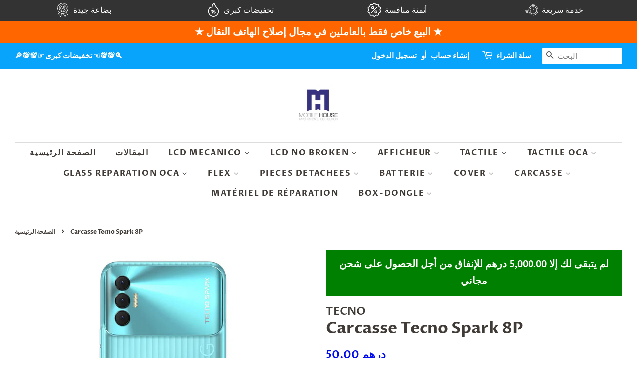

--- FILE ---
content_type: text/html; charset=utf-8
request_url: https://www.mobilehousemaroc.com/products/carcasse-tecno-spark-8p
body_size: 57848
content:
<!doctype html>
<html class="no-js" lang="en">
<script src="//code.jquery.com/jquery-1.12.4.js" integrity="sha256-Qw82+bXyGq6MydymqBxNPYTaUXXq7c8v3CwiYwLLNXU=" crossorigin="anonymous"></script>

  <head>

  <!-- Basic page needs ================================================== -->
  <meta charset="utf-8">
  <meta http-equiv="X-UA-Compatible" content="IE=edge,chrome=1">

  
  <link rel="shortcut icon" href="//www.mobilehousemaroc.com/cdn/shop/files/LOGO_32x32.jpg?v=1616238565" type="image/png" />
  

  <!-- Title and description ================================================== -->
  <title>
  Carcasse Tecno Spark 8P &ndash; Mobile House
  </title>

  

  <!-- Social meta ================================================== -->
  <!-- /snippets/social-meta-tags.liquid -->




<meta property="og:site_name" content="Mobile House">
<meta property="og:url" content="https://www.mobilehousemaroc.com/products/carcasse-tecno-spark-8p">
<meta property="og:title" content="Carcasse Tecno Spark 8P">
<meta property="og:type" content="product">
<meta property="og:description" content="Mobile House">

  <meta property="og:price:amount" content="50.00">
  <meta property="og:price:currency" content="MAD">

<meta property="og:image" content="http://www.mobilehousemaroc.com/cdn/shop/files/SPARK-8P-Turquoise-Cyan_1200x1200.jpg?v=1708602128"><meta property="og:image" content="http://www.mobilehousemaroc.com/cdn/shop/files/SPARK-8P-Tahiti-Gold_1200x1200.jpg?v=1708602159">
<meta property="og:image:secure_url" content="https://www.mobilehousemaroc.com/cdn/shop/files/SPARK-8P-Turquoise-Cyan_1200x1200.jpg?v=1708602128"><meta property="og:image:secure_url" content="https://www.mobilehousemaroc.com/cdn/shop/files/SPARK-8P-Tahiti-Gold_1200x1200.jpg?v=1708602159">


<meta name="twitter:card" content="summary_large_image">
<meta name="twitter:title" content="Carcasse Tecno Spark 8P">
<meta name="twitter:description" content="Mobile House">


  <!-- Helpers ================================================== -->
  <link rel="canonical" href="https://www.mobilehousemaroc.com/products/carcasse-tecno-spark-8p">
  <meta name="viewport" content="width=device-width,initial-scale=1">
  <meta name="theme-color" content="#040ded">

  <!-- CSS ================================================== -->
  <link href="//www.mobilehousemaroc.com/cdn/shop/t/19/assets/timber.scss.css?v=23599195972861075671762001260" rel="stylesheet" type="text/css" media="all" />
  <link href="//www.mobilehousemaroc.com/cdn/shop/t/19/assets/theme.scss.css?v=170456958482278839841762001260" rel="stylesheet" type="text/css" media="all" />
  <style data-shopify>
  :root {
    --color-body-text: #403b37;
    --color-body: #ffffff;
  }
</style>


  <script>
    window.theme = window.theme || {};

    var theme = {
      strings: {
        addToCart: "أضف إلى السلة",
        soldOut: "نفذ من المخزون",
        unavailable: "Unavailable",
        zoomClose: "Close (Esc)",
        zoomPrev: "Previous (Left arrow key)",
        zoomNext: "Next (Right arrow key)",
        addressError: "Error looking up that address",
        addressNoResults: "No results for that address",
        addressQueryLimit: "You have exceeded the Google API usage limit. Consider upgrading to a \u003ca href=\"https:\/\/developers.google.com\/maps\/premium\/usage-limits\"\u003ePremium Plan\u003c\/a\u003e.",
        authError: "There was a problem authenticating your Google Maps API Key."
      },
      settings: {
        // Adding some settings to allow the editor to update correctly when they are changed
        enableWideLayout: true,
        typeAccentTransform: true,
        typeAccentSpacing: true,
        baseFontSize: '16px',
        headerBaseFontSize: '32px',
        accentFontSize: '16px'
      },
      variables: {
        mediaQueryMedium: 'screen and (max-width: 768px)',
        bpSmall: false
      },
      moneyFormat: "{{amount}} درهم"
    }

    document.documentElement.className = document.documentElement.className.replace('no-js', 'supports-js');
  </script>

  <!-- Header hook for plugins ================================================== -->
  <script>window.performance && window.performance.mark && window.performance.mark('shopify.content_for_header.start');</script><meta id="shopify-digital-wallet" name="shopify-digital-wallet" content="/55421862047/digital_wallets/dialog">
<link rel="alternate" type="application/json+oembed" href="https://www.mobilehousemaroc.com/products/carcasse-tecno-spark-8p.oembed">
<script async="async" src="/checkouts/internal/preloads.js?locale=en-MA"></script>
<script id="shopify-features" type="application/json">{"accessToken":"70a2aea5589e29d7e986ae0b97b60904","betas":["rich-media-storefront-analytics"],"domain":"www.mobilehousemaroc.com","predictiveSearch":true,"shopId":55421862047,"locale":"en"}</script>
<script>var Shopify = Shopify || {};
Shopify.shop = "mobilehousemorocco.myshopify.com";
Shopify.locale = "en";
Shopify.currency = {"active":"MAD","rate":"1.0"};
Shopify.country = "MA";
Shopify.theme = {"name":"Copy of Minimal","id":127431540895,"schema_name":"Minimal","schema_version":"12.5.0","theme_store_id":380,"role":"main"};
Shopify.theme.handle = "null";
Shopify.theme.style = {"id":null,"handle":null};
Shopify.cdnHost = "www.mobilehousemaroc.com/cdn";
Shopify.routes = Shopify.routes || {};
Shopify.routes.root = "/";</script>
<script type="module">!function(o){(o.Shopify=o.Shopify||{}).modules=!0}(window);</script>
<script>!function(o){function n(){var o=[];function n(){o.push(Array.prototype.slice.apply(arguments))}return n.q=o,n}var t=o.Shopify=o.Shopify||{};t.loadFeatures=n(),t.autoloadFeatures=n()}(window);</script>
<script id="shop-js-analytics" type="application/json">{"pageType":"product"}</script>
<script defer="defer" async type="module" src="//www.mobilehousemaroc.com/cdn/shopifycloud/shop-js/modules/v2/client.init-shop-cart-sync_BT-GjEfc.en.esm.js"></script>
<script defer="defer" async type="module" src="//www.mobilehousemaroc.com/cdn/shopifycloud/shop-js/modules/v2/chunk.common_D58fp_Oc.esm.js"></script>
<script defer="defer" async type="module" src="//www.mobilehousemaroc.com/cdn/shopifycloud/shop-js/modules/v2/chunk.modal_xMitdFEc.esm.js"></script>
<script type="module">
  await import("//www.mobilehousemaroc.com/cdn/shopifycloud/shop-js/modules/v2/client.init-shop-cart-sync_BT-GjEfc.en.esm.js");
await import("//www.mobilehousemaroc.com/cdn/shopifycloud/shop-js/modules/v2/chunk.common_D58fp_Oc.esm.js");
await import("//www.mobilehousemaroc.com/cdn/shopifycloud/shop-js/modules/v2/chunk.modal_xMitdFEc.esm.js");

  window.Shopify.SignInWithShop?.initShopCartSync?.({"fedCMEnabled":true,"windoidEnabled":true});

</script>
<script>(function() {
  var isLoaded = false;
  function asyncLoad() {
    if (isLoaded) return;
    isLoaded = true;
    var urls = ["https:\/\/app.touchize.com\/js\/frontjs.js?shop=mobilehousemorocco.myshopify.com","https:\/\/myfaqprime.appspot.com\/bot\/bot-primelite.js?shop=mobilehousemorocco.myshopify.com"];
    for (var i = 0; i < urls.length; i++) {
      var s = document.createElement('script');
      s.type = 'text/javascript';
      s.async = true;
      s.src = urls[i];
      var x = document.getElementsByTagName('script')[0];
      x.parentNode.insertBefore(s, x);
    }
  };
  if(window.attachEvent) {
    window.attachEvent('onload', asyncLoad);
  } else {
    window.addEventListener('load', asyncLoad, false);
  }
})();</script>
<script id="__st">var __st={"a":55421862047,"offset":3600,"reqid":"91401f33-b27a-41d6-a86e-afd54f0849ba-1769151695","pageurl":"www.mobilehousemaroc.com\/products\/carcasse-tecno-spark-8p","u":"4a1a77be2ad7","p":"product","rtyp":"product","rid":8299977343235};</script>
<script>window.ShopifyPaypalV4VisibilityTracking = true;</script>
<script id="captcha-bootstrap">!function(){'use strict';const t='contact',e='account',n='new_comment',o=[[t,t],['blogs',n],['comments',n],[t,'customer']],c=[[e,'customer_login'],[e,'guest_login'],[e,'recover_customer_password'],[e,'create_customer']],r=t=>t.map((([t,e])=>`form[action*='/${t}']:not([data-nocaptcha='true']) input[name='form_type'][value='${e}']`)).join(','),a=t=>()=>t?[...document.querySelectorAll(t)].map((t=>t.form)):[];function s(){const t=[...o],e=r(t);return a(e)}const i='password',u='form_key',d=['recaptcha-v3-token','g-recaptcha-response','h-captcha-response',i],f=()=>{try{return window.sessionStorage}catch{return}},m='__shopify_v',_=t=>t.elements[u];function p(t,e,n=!1){try{const o=window.sessionStorage,c=JSON.parse(o.getItem(e)),{data:r}=function(t){const{data:e,action:n}=t;return t[m]||n?{data:e,action:n}:{data:t,action:n}}(c);for(const[e,n]of Object.entries(r))t.elements[e]&&(t.elements[e].value=n);n&&o.removeItem(e)}catch(o){console.error('form repopulation failed',{error:o})}}const l='form_type',E='cptcha';function T(t){t.dataset[E]=!0}const w=window,h=w.document,L='Shopify',v='ce_forms',y='captcha';let A=!1;((t,e)=>{const n=(g='f06e6c50-85a8-45c8-87d0-21a2b65856fe',I='https://cdn.shopify.com/shopifycloud/storefront-forms-hcaptcha/ce_storefront_forms_captcha_hcaptcha.v1.5.2.iife.js',D={infoText:'Protected by hCaptcha',privacyText:'Privacy',termsText:'Terms'},(t,e,n)=>{const o=w[L][v],c=o.bindForm;if(c)return c(t,g,e,D).then(n);var r;o.q.push([[t,g,e,D],n]),r=I,A||(h.body.append(Object.assign(h.createElement('script'),{id:'captcha-provider',async:!0,src:r})),A=!0)});var g,I,D;w[L]=w[L]||{},w[L][v]=w[L][v]||{},w[L][v].q=[],w[L][y]=w[L][y]||{},w[L][y].protect=function(t,e){n(t,void 0,e),T(t)},Object.freeze(w[L][y]),function(t,e,n,w,h,L){const[v,y,A,g]=function(t,e,n){const i=e?o:[],u=t?c:[],d=[...i,...u],f=r(d),m=r(i),_=r(d.filter((([t,e])=>n.includes(e))));return[a(f),a(m),a(_),s()]}(w,h,L),I=t=>{const e=t.target;return e instanceof HTMLFormElement?e:e&&e.form},D=t=>v().includes(t);t.addEventListener('submit',(t=>{const e=I(t);if(!e)return;const n=D(e)&&!e.dataset.hcaptchaBound&&!e.dataset.recaptchaBound,o=_(e),c=g().includes(e)&&(!o||!o.value);(n||c)&&t.preventDefault(),c&&!n&&(function(t){try{if(!f())return;!function(t){const e=f();if(!e)return;const n=_(t);if(!n)return;const o=n.value;o&&e.removeItem(o)}(t);const e=Array.from(Array(32),(()=>Math.random().toString(36)[2])).join('');!function(t,e){_(t)||t.append(Object.assign(document.createElement('input'),{type:'hidden',name:u})),t.elements[u].value=e}(t,e),function(t,e){const n=f();if(!n)return;const o=[...t.querySelectorAll(`input[type='${i}']`)].map((({name:t})=>t)),c=[...d,...o],r={};for(const[a,s]of new FormData(t).entries())c.includes(a)||(r[a]=s);n.setItem(e,JSON.stringify({[m]:1,action:t.action,data:r}))}(t,e)}catch(e){console.error('failed to persist form',e)}}(e),e.submit())}));const S=(t,e)=>{t&&!t.dataset[E]&&(n(t,e.some((e=>e===t))),T(t))};for(const o of['focusin','change'])t.addEventListener(o,(t=>{const e=I(t);D(e)&&S(e,y())}));const B=e.get('form_key'),M=e.get(l),P=B&&M;t.addEventListener('DOMContentLoaded',(()=>{const t=y();if(P)for(const e of t)e.elements[l].value===M&&p(e,B);[...new Set([...A(),...v().filter((t=>'true'===t.dataset.shopifyCaptcha))])].forEach((e=>S(e,t)))}))}(h,new URLSearchParams(w.location.search),n,t,e,['guest_login'])})(!0,!0)}();</script>
<script integrity="sha256-4kQ18oKyAcykRKYeNunJcIwy7WH5gtpwJnB7kiuLZ1E=" data-source-attribution="shopify.loadfeatures" defer="defer" src="//www.mobilehousemaroc.com/cdn/shopifycloud/storefront/assets/storefront/load_feature-a0a9edcb.js" crossorigin="anonymous"></script>
<script data-source-attribution="shopify.dynamic_checkout.dynamic.init">var Shopify=Shopify||{};Shopify.PaymentButton=Shopify.PaymentButton||{isStorefrontPortableWallets:!0,init:function(){window.Shopify.PaymentButton.init=function(){};var t=document.createElement("script");t.src="https://www.mobilehousemaroc.com/cdn/shopifycloud/portable-wallets/latest/portable-wallets.en.js",t.type="module",document.head.appendChild(t)}};
</script>
<script data-source-attribution="shopify.dynamic_checkout.buyer_consent">
  function portableWalletsHideBuyerConsent(e){var t=document.getElementById("shopify-buyer-consent"),n=document.getElementById("shopify-subscription-policy-button");t&&n&&(t.classList.add("hidden"),t.setAttribute("aria-hidden","true"),n.removeEventListener("click",e))}function portableWalletsShowBuyerConsent(e){var t=document.getElementById("shopify-buyer-consent"),n=document.getElementById("shopify-subscription-policy-button");t&&n&&(t.classList.remove("hidden"),t.removeAttribute("aria-hidden"),n.addEventListener("click",e))}window.Shopify?.PaymentButton&&(window.Shopify.PaymentButton.hideBuyerConsent=portableWalletsHideBuyerConsent,window.Shopify.PaymentButton.showBuyerConsent=portableWalletsShowBuyerConsent);
</script>
<script data-source-attribution="shopify.dynamic_checkout.cart.bootstrap">document.addEventListener("DOMContentLoaded",(function(){function t(){return document.querySelector("shopify-accelerated-checkout-cart, shopify-accelerated-checkout")}if(t())Shopify.PaymentButton.init();else{new MutationObserver((function(e,n){t()&&(Shopify.PaymentButton.init(),n.disconnect())})).observe(document.body,{childList:!0,subtree:!0})}}));
</script>

<script>window.performance && window.performance.mark && window.performance.mark('shopify.content_for_header.end');</script><link href="//www.mobilehousemaroc.com/cdn/shop/t/19/assets/globo.swatch.css?v=128531252255429424301633608144" rel="stylesheet" type="text/css" media="all" /><script>
  window.Globo      = window.Globo || {};
  Globo.moneyFormat = "{{amount}} درهم";
  Globo.GloboMoneyFormat = "{{amount}} درهم";
  Globo.shopCurrency = "MAD";
  Globo.assetsUrl = "//www.mobilehousemaroc.com/cdn/shop/t/19/assets/";
  Globo.filesUrl = "//www.mobilehousemaroc.com/cdn/shop/files/";
  var GSCollection = GSCollection || {};
    var GloboSwatchConfig = {
        page: "product",
        shop: {
        name: "Mobile House",
        url: "https://www.mobilehousemaroc.com",
        domain: "mobilehousemorocco.myshopify.com",
        themeStoreId: "380",
        themeName: "Minimal",
        themeVersion: "12.5.0",
        },
                product: {"id":8299977343235,"title":"Carcasse Tecno Spark 8P","handle":"carcasse-tecno-spark-8p","description":"","published_at":"2024-02-22T14:38:58+01:00","created_at":"2024-02-22T12:41:06+01:00","vendor":"TECNO","type":"CARCASSE","tags":["TECNO SERIE ( SPARK )"],"price":5000,"price_min":5000,"price_max":5000,"available":true,"price_varies":false,"compare_at_price":null,"compare_at_price_min":0,"compare_at_price_max":0,"compare_at_price_varies":false,"variants":[{"id":44735222382851,"title":"Turquoise Cyan","option1":"Turquoise Cyan","option2":null,"option3":null,"sku":"PCADCT4144S","requires_shipping":true,"taxable":false,"featured_image":{"id":42196248789251,"product_id":8299977343235,"position":1,"created_at":"2024-02-22T12:42:06+01:00","updated_at":"2024-02-22T12:42:08+01:00","alt":null,"width":1000,"height":1000,"src":"\/\/www.mobilehousemaroc.com\/cdn\/shop\/files\/SPARK-8P-Turquoise-Cyan.jpg?v=1708602128","variant_ids":[44735222382851]},"available":true,"name":"Carcasse Tecno Spark 8P - Turquoise Cyan","public_title":"Turquoise Cyan","options":["Turquoise Cyan"],"price":5000,"weight":0,"compare_at_price":null,"inventory_management":"shopify","barcode":"22382851","featured_media":{"alt":null,"id":34819355672835,"position":1,"preview_image":{"aspect_ratio":1.0,"height":1000,"width":1000,"src":"\/\/www.mobilehousemaroc.com\/cdn\/shop\/files\/SPARK-8P-Turquoise-Cyan.jpg?v=1708602128"}},"requires_selling_plan":false,"selling_plan_allocations":[]},{"id":44735222415619,"title":"Tahiti Gold","option1":"Tahiti Gold","option2":null,"option3":null,"sku":"PCAACT4145S","requires_shipping":true,"taxable":false,"featured_image":{"id":42196252197123,"product_id":8299977343235,"position":2,"created_at":"2024-02-22T12:42:37+01:00","updated_at":"2024-02-22T12:42:39+01:00","alt":null,"width":1000,"height":1000,"src":"\/\/www.mobilehousemaroc.com\/cdn\/shop\/files\/SPARK-8P-Tahiti-Gold.jpg?v=1708602159","variant_ids":[44735222415619]},"available":true,"name":"Carcasse Tecno Spark 8P - Tahiti Gold","public_title":"Tahiti Gold","options":["Tahiti Gold"],"price":5000,"weight":0,"compare_at_price":null,"inventory_management":"shopify","barcode":"22415619","featured_media":{"alt":null,"id":34819358982403,"position":2,"preview_image":{"aspect_ratio":1.0,"height":1000,"width":1000,"src":"\/\/www.mobilehousemaroc.com\/cdn\/shop\/files\/SPARK-8P-Tahiti-Gold.jpg?v=1708602159"}},"requires_selling_plan":false,"selling_plan_allocations":[]}],"images":["\/\/www.mobilehousemaroc.com\/cdn\/shop\/files\/SPARK-8P-Turquoise-Cyan.jpg?v=1708602128","\/\/www.mobilehousemaroc.com\/cdn\/shop\/files\/SPARK-8P-Tahiti-Gold.jpg?v=1708602159"],"featured_image":"\/\/www.mobilehousemaroc.com\/cdn\/shop\/files\/SPARK-8P-Turquoise-Cyan.jpg?v=1708602128","options":["Color"],"media":[{"alt":null,"id":34819355672835,"position":1,"preview_image":{"aspect_ratio":1.0,"height":1000,"width":1000,"src":"\/\/www.mobilehousemaroc.com\/cdn\/shop\/files\/SPARK-8P-Turquoise-Cyan.jpg?v=1708602128"},"aspect_ratio":1.0,"height":1000,"media_type":"image","src":"\/\/www.mobilehousemaroc.com\/cdn\/shop\/files\/SPARK-8P-Turquoise-Cyan.jpg?v=1708602128","width":1000},{"alt":null,"id":34819358982403,"position":2,"preview_image":{"aspect_ratio":1.0,"height":1000,"width":1000,"src":"\/\/www.mobilehousemaroc.com\/cdn\/shop\/files\/SPARK-8P-Tahiti-Gold.jpg?v=1708602159"},"aspect_ratio":1.0,"height":1000,"media_type":"image","src":"\/\/www.mobilehousemaroc.com\/cdn\/shop\/files\/SPARK-8P-Tahiti-Gold.jpg?v=1708602159","width":1000}],"requires_selling_plan":false,"selling_plan_groups":[],"content":""},
        curVariant: {"id":44735222382851,"title":"Turquoise Cyan","option1":"Turquoise Cyan","option2":null,"option3":null,"sku":"PCADCT4144S","requires_shipping":true,"taxable":false,"featured_image":{"id":42196248789251,"product_id":8299977343235,"position":1,"created_at":"2024-02-22T12:42:06+01:00","updated_at":"2024-02-22T12:42:08+01:00","alt":null,"width":1000,"height":1000,"src":"\/\/www.mobilehousemaroc.com\/cdn\/shop\/files\/SPARK-8P-Turquoise-Cyan.jpg?v=1708602128","variant_ids":[44735222382851]},"available":true,"name":"Carcasse Tecno Spark 8P - Turquoise Cyan","public_title":"Turquoise Cyan","options":["Turquoise Cyan"],"price":5000,"weight":0,"compare_at_price":null,"inventory_management":"shopify","barcode":"22382851","featured_media":{"alt":null,"id":34819355672835,"position":1,"preview_image":{"aspect_ratio":1.0,"height":1000,"width":1000,"src":"\/\/www.mobilehousemaroc.com\/cdn\/shop\/files\/SPARK-8P-Turquoise-Cyan.jpg?v=1708602128"}},"requires_selling_plan":false,"selling_plan_allocations":[]},
            }
    
  GloboSwatchConfig.curVariant.inventory_quantity = 1  
  GloboSwatchConfig.product.variants[0].inventory_quantity = 1  
  GloboSwatchConfig.product.variants[1].inventory_quantity = 3  

</script>
<script src="//www.mobilehousemaroc.com/cdn/shop/t/19/assets/globo.swatch.data.js?v=86612759298144704361633608144" type="text/javascript"></script><script id="globoSwatchProductDetail" type="template/html">

{% assign variant_size = product.variants | size %}
{% if variant_size > 1 %}

{% assign swatch_shape = configs.style_product_page_swatch.swatch_shape %}
{% if swatch_shape == "circle" %}
{% assign class_swatch_shape = "globo-detail-style-circle" %}
{% elsif swatch_shape == "square" %}
{% assign class_swatch_shape = "globo-detail-style-square" %}
{% endif %}

{% assign swatch_size = configs.style_product_page_swatch.swatch_size %}
{% if swatch_size == "small" %}
{% assign class_swatch_size = "globo-detail-size-small" %}
{% elsif swatch_size == "medium" %}
{% assign class_swatch_size = "globo-detail-size-medium" %}
{% elsif swatch_size == "large" %}
{% assign class_swatch_size = "globo-detail-size-large" %}
{% endif %}

{% assign border_style = configs.style_product_page_swatch.border_style %}
{% if border_style == "none" %}
{% assign class_border_style = "globo-detail-border-style-none" %}
{% elsif border_style == "single" %}
{% assign class_border_style = "globo-detail-border-style-single" %}
{% elsif border_style == "double" %}
{% assign class_border_style = "globo-detail-border-style-double" %}
{% endif %}

{% assign hover_effects = configs.style_product_page_swatch.hover_effects.background %}
{% if hover_effects == "no effect" %}
{% assign class_hover_effects = "globo-detail-hover-effects-none" %}
{% elsif hover_effects == "add glow" %}
{% assign class_hover_effects = "globo-detail-border-effects-glow" %}
{% elsif hover_effects == "add shadow" %}
{% assign class_hover_effects = "globo-detail-border-effects-shadow" %}
{% endif %}

{% assign hover_effects_zoom = configs.style_product_page_swatch.hover_effects.zoom_image %}
{% if hover_effects_zoom == "zoom" %}
{% assign class_hover_effects_zoom = "globo-detail-hover-effects-zoom" %}
{% endif %}

{% assign size_change = configs.style_product_page_swatch.hover_effects.size_change %}
{% if size_change == "reduce size" %}
{% assign class_size_change = "globo-detail-hover-size_change-reduce" %}
{% elsif size_change == "increase size" %}
{% assign class_size_change = "globo-detail-hover-size_change-increase" %}
{% endif %}

{% assign button_corner = configs.style_product_page_button.button_corner %}
{% if button_corner == "rounded" %}
{% assign class_button_corner = "globo-detail-button-style-rounded" %}
{% endif %}

{% assign button_size = configs.style_product_page_button.button_size %}
{% if button_size == "small" %}
{% assign class_button_size = "globo-detail-button-size-small" %}
{% elsif button_size == "medium" %}
{% assign class_button_size = "globo-detail-button-size-medium" %}
{% elsif button_size == "large" %}
{% assign class_button_size = "globo-detail-button-size-large" %}
{% endif %}

{% assign text_style = configs.style_product_page_button.text_style %}
{% if text_style == "lowercase" %}
{% assign class_text_style = "globo-detail-text-style-lowercase" %}
{% elsif text_style == "uppercase" %}
{% assign class_text_style = "globo-detail-text-style-uppercase" %}
{% endif %}

{% assign hover_effects_button = configs.style_product_page_button.hover_effects.background %}
{% if hover_effects_button == "add glow" %}
{% assign class_hover_effects_button = "globo-detail-button-effects-glow" %}
{% elsif hover_effects_button == "add shadow" %}
{% assign class_hover_effects_button = "globo-detail-button-effects-shadow" %}
{% endif %}

{% assign stylesoldout = configs.styleSoldout %}
{% if stylesoldout == "hide" %}
{% assign class_stylesoldout = "globo-sold-out-hide" %}
{% elsif stylesoldout == "opacity" %}
{% assign class_stylesoldout = "globo-sold-out-opacity" %}
{% elsif stylesoldout == "cross out" %}
{% assign class_stylesoldout = "globo-sold-out-cross-out" %}
{% endif %}

{% assign alignContent = configs.align_content %}
{% if alignContent == "left" %}
{% assign class_alignContent = "globo-align-content-left" %}
{% elsif alignContent == "center" %}
{% assign class_alignContent = "globo-align-content-center" %}
{% elsif alignContent == "right" %}
{% assign class_alignContent = "globo-align-content-right" %}
{% endif %}

{% assign first_available_variant = false %}
{% for variant in product.variants %}
{% if !first_available_variant and variant.available %}{% assign first_available_variant = variant %}{% endif %}
{% endfor %}
{% unless first_available_variant %}{% assign first_available_variant = product.variants[0] %}{% endunless %}
<div class="{{ class_alignContent }}">
  <div class="globo-product-swatch-price" style="display: none;">
    <span class="gsw-product_price-container">
      <span class="globo-cs-product_price">{{first_available_variant.price | money }}</span>
      <span class="globo-cs-product_oldprice">{% if first_available_variant.compare_at_price > first_available_variant.price %}{{first_available_variant.compare_at_price | money }}{% endif %}</span>
    </span>
  </div>
  <ul class="globo-swatch-detail-lists-price" style="display: none;">
    {% for variant in product.variants %}
    <li data-value="{{ variant.id }}"><span class="gw-li-price">{{ variant.price | money }}</span> {% if variant.compare_at_price > variant.price %}<span class="gw-li-compareprice">{{ variant.compare_at_price | money }}</span>{% endif %}</li>
    {% endfor %}
  </ul>
  <div class="globo-swatch-list">
    {% assign option_index = 0 %}
    {% for option in product.options %}
    {% assign is_color = false %}
    {% assign option_index = forloop.index0 %}
    {% assign displayStyle = configs.displayStyles[option] %}
    {% assign sortOption = configs.listOrderOptions[option] %}
    <div class="swatch--gl clearfix" data-option-index="{{ option_index }}" {% if configs.sortOption %}data-order="{{ sortOption }}"{% endif %}>
      {% assign values = "" %}
      {% if displayStyle == 1 %}
      <label for="pa_{{ option | handleize }}" class="name-option">{{ option }}</label>
      <ul class="value">
        {% for variant in product.variants %}
        {% assign value = variant.options[option_index] %}
        {% assign option_value = option | append: "-" | append: variant.options[option_index] %}
        {% unless values contains value %}
        {% assign values = values | append: "," | append: value %}
        {% assign values = values | split: "," %}
        <li class="select-option {{ class_stylesoldout }} {% if variant.available %}available{% else %}globo-out-of-stock{% endif %}" data-attribute="pa_{{ value | handleize }}" data-value="{{ value | escape }}">
          <input id="swatch-detail-{{ variant.id }}-{{ option_index }}-{{ value | handle }}" type="radio" name="option-globo-{{ option_index }}" value="{{ value | escape }}" {% if configs.enableMandatory == false %}{% if forloop.first %} checked{% endif %}{% else %}required{% endif %} />
          <label title="{{ value }}" for="swatch-detail-{{ variant.id }}-{{ option_index }}-{{ value | handle }}"
                 class="swatch-anchor swatch-other
                        {% if configs.displaySelectType[option_value] == 3 or configs.displaySelectType[option_value] == 4 %}{{ class_hover_effects_zoom }}{% endif %}
                        {% if configs.displaySelectType[option_value] >= 1 and configs.displaySelectType[option_value] <= 4 %}{% if configs.displayColors[option_value] or configs.displayColorsImage[option_value] %}globo-border-color-swatch {{ class_swatch_shape }} {{ class_swatch_size }} {{ class_border_style }} {{ class_hover_effects }} {{ class_size_change }}{% else %} globo-style--button {{ class_button_corner }} {{ class_button_size }} {{ class_text_style }} {{ class_hover_effects_button }}{% endif %}
                        {% endif %}"
                 style="display: block;
                        {% if configs.displayColors[option_value] %}background-color: {{ configs.displayColors[option_value] }}; font-size: 0;
                        {% if configs.displaySelectType[option_value] == 2 %}{% if configs.displayColors2[option_value] %}background: linear-gradient( -45deg, {{ configs.displayColors2[option_value] }} 50%, {{ configs.displayColors[option_value] }} 50% );{% endif %}{% endif %}{% endif %}
                        {% if configs.displaySelectType[option_value] == 3 or configs.displaySelectType[option_value] == 4 %}{% if configs.displayColorsImage[option_value] or configs.displayColorsImageUrl[option_value] %}font-size: 0; background-size: cover; background-position: center; background-repeat: no-repeat;{% endif %}{% endif %}
                        {% if configs.displaySelectType[option_value] == 3 %}{% if configs.displayColorsImage[option_value] %}background-image: url({{ configs.displayColorsImage[option_value] | asset_url  | img_url: "50x" }});{% endif %}{% endif %}
                        {% if configs.displaySelectType[option_value] == 4 %}{% if configs.displayColorsImageUrl[option_value] %}background-image: url({{ configs.displayColorsImageUrl[option_value] | asset_url  | img_url: "50x" }});{% endif %}{% endif %}"
                 data-option-value="{{configs.displaySelectType[option_value]}}">
            <span class="attr-title-hover">{{ value | escape }}</span>
            {{ value }}
          </label>
        </li>
        {% endunless %}
        {% endfor %}
      </ul>
      {% elsif displayStyle == 2 %}
      <label for="pa_{{ option | handleize }}" class="name-option">{{ option }}</label>
      <ul class="value g-variant-color-detail">
        {% for variant in product.variants %}
        {% assign value = variant.options[option_index] %}
        {% unless values contains value %}
        {% assign values = values | append: "," | append: value %}
        {% assign values = values | split: "," %}
        <li class="select-option {{ class_stylesoldout }} {% if variant.available %}available{% else %}globo-out-of-stock{% endif %}" data-attribute="pa_{{ value | handleize }}" data-value="{{ value | escape }}" {% if variant.featured_image.src %}data-image={{ variant.featured_image.src | img_url:"1024x1024" }}{% endif %}>
          <input id="swatch-detail-{{ variant.id }}-{{ option_index }}-{{ value | handle }}" type="radio" name="option-globo-{{ option_index }}" value="{{ value | escape }}" {% if configs.enableMandatory == false %}{% if forloop.first %} checked{% endif %}{% else %}required{% endif %} />
          <label title="{{ value }}" for="swatch-detail-{{ variant.id }}-{{ option_index }}-{{ value | handle }}" class="swatch-anchor swatch-other globo-border-color-swatch {{ class_swatch_shape }} {{ class_swatch_size }} {{ class_border_style }} {{ class_hover_effects }} {{ class_hover_effects_zoom }} {{ class_size_change }}" {% if variant.featured_image.src %}style="display: block; background-size: cover; background-position: center; background-repeat: no-repeat; background-image: url({{ variant.featured_image.src | img_url:"50x" }});"{% endif %}>
            <span class="attr-title-hover">{{ value | escape }}</span>
          </label>
        </li>
        {% endunless %}
        {% endfor %}
      </ul>
      {% elsif displayStyle == 3 %}
      <label for="pa_{{ option | handleize }}" class="name-option">{{ option }}</label>
      <ul class="value">
        {% for variant in product.variants %}
        {% assign value = variant.options[option_index] %}
        {% unless values contains value %}
        {% assign values = values | append: "," | append: value %}
        {% assign values = values | split: "," %}
        <li class="select-option {{ class_stylesoldout }} {% if variant.available %}available{% else %}globo-out-of-stock{% endif %}" data-attribute="pa_{{ value | handleize }}" data-value="{{ value | escape }}">
          <input id="swatch-detail-{{ variant.id }}-{{ option_index }}-{{ value | handle }}" type="radio" name="option-globo-{{ option_index }}" value="{{ value | escape }}"  {% if configs.enableMandatory == false %}{% if forloop.first %} checked{% endif %}{% else %}required{% endif %} />
          <label title="{{ value }}" for="swatch-detail-{{ variant.id }}-{{ option_index }}-{{ value | handle }}" class="swatch-anchor swatch-other globo-style--button {{ class_button_corner }} {{ class_button_size }} {{ class_text_style }} {{ class_hover_effects_button }}">
            <span class="attr-title-hover">{{ value | escape }}</span>
            {{ value }}
          </label>
        </li>
        {% endunless %}
        {% endfor %}
      </ul>
      {% elsif displayStyle == 4 %}
      <label for="pa_{{ option | handleize }}" class="name-option">{{ option }}</label>
      <ul class="value ul-globo-dropdown-option">
        {% if configs.enableMandatory == true %}
        <li class="swatches-options select-option--dropdown select-option select-globo-init">
          <input id="swatch-detail-select-an-option-{{ option | handleize }}" type="radio" value="" name="option-globo-{{ option_index }}" />
          <label for="swatch-detail-select-an-option-{{ option | handleize }}" class="swatch-anchor swatch-other">
            Select an option
          </label>
          <span class="globo-arrow-select"></span>
        </li>
        {% endif %}
        {% for variant in product.variants %}
        {% assign value = variant.options[option_index] %}
        {% unless values contains value %}
        {% assign values = values | append: "," | append: value %}
        {% assign values = values | split: "," %}

        <li class="swatches-options select-option--dropdown select-option {% if variant.available %}available{% else %}soldout{% endif %}" data-attribute="pa_{{ value | handleize }}">
          <input  id="swatch-detail-{{ variant.id }}-{{ option_index }}-{{ value | handle }}" type="radio" name="option-globo-{{ option_index }}" value="{{ value | escape }}" />
          <label title="{{ value | escape }}" for="swatch-detail-{{ variant.id }}-{{ option_index }}-{{ value | handle }}" class="swatch-anchor swatch-other">
            {{ value }}
          </label>
          <span class="globo-arrow-select"></span>
        </li>

        {% endunless %}
        {% endfor %}
      </ul>
      {% endif %}
      {% if configs.enableMandatory %}<div class="errorOptions" data-nameinput="option-globo-{{ option_index }}"></div>{% endif %}
    </div>
    {% endfor %}
  </div>
  {% if configs.showNumberStock %}
  <div class="globo-number-stock-variant"></div>
  {% endif %}
</div>
{% endif %}

</script>
<script id="globoSwatchCollection"   type="template/html">
    {% assign variant_size = product.variants | size %}
    {% if variant_size > 1 %}

        {% assign swatch_shape = configs.style_collection_page_swatch.swatch_shape %}
		{% if swatch_shape == "circle" %}
		{% assign class_swatch_shape = "globo-style-circle" %}
		{% elsif swatch_shape == "square" %}
  		{% assign class_swatch_shape = "globo-style-square" %}
		{% endif %}

		{% assign swatch_size = configs.style_collection_page_swatch.swatch_size %}
        {% if swatch_size == "small" %}
        {% assign class_swatch_size = "globo-size-small" %}
        {% elsif swatch_size == "medium" %}
        {% assign class_swatch_size = "globo-size-medium" %}
        {% elsif swatch_size == "large" %}
        {% assign class_swatch_size = "globo-size-large" %}
        {% endif %}

		{% assign border_style = configs.style_collection_page_swatch.border_style %}
        {% if border_style == "none" %}
        {% assign class_border_style = "globo-border-style-none" %}
        {% elsif border_style == "single" %}
        {% assign class_border_style = "globo-border-style-single" %}
        {% elsif border_style == "double" %}
        {% assign class_border_style = "globo-border-style-double" %}
        {% endif %}

		{% assign hover_effects = configs.style_collection_page_swatch.hover_effects.background %}
        {% if hover_effects == "no effect" %}
        {% assign class_hover_effects = "globo-hover-effects-none" %}
        {% elsif hover_effects == "add glow" %}
        {% assign class_hover_effects = "globo-border-effects-glow" %}
        {% elsif hover_effects == "add shadow" %}
        {% assign class_hover_effects = "globo-border-effects-shadow" %}
        {% endif %}

		{% assign hover_effects_zoom = configs.style_collection_page_swatch.hover_effects.zoom_image %}
        {% if hover_effects_zoom == "zoom" %}
        {% assign class_hover_effects_zoom = "globo-hover-effects-zoom" %}
		{% endif %}

        {% assign size_change = configs.style_collection_page_swatch.hover_effects.size_change %}
        {% if size_change == "reduce size" %}
        {% assign class_size_change = "globo-hover-size_change-reduce" %}
        {% elsif size_change == "increase size" %}
        {% assign class_size_change = "globo-hover-size_change-increase" %}
        {% endif %}

		{% assign button_corner = configs.style_collection_page_button.button_corner %}
		{% if button_corner == "rounded" %}
		{% assign class_button_corner = "globo-button-style-rounded" %}
		{% endif %}

        {% assign button_size = configs.style_collection_page_button.button_size %}
        {% if button_size == "small" %}
        {% assign class_button_size = "globo-button-size-small" %}
        {% elsif button_size == "medium" %}
        {% assign class_button_size = "globo-button-size-medium" %}
        {% elsif button_size == "large" %}
        {% assign class_button_size = "globo-button-size-large" %}
        {% endif %}

        {% assign text_style = configs.style_collection_page_button.text_style %}
        {% if text_style == "lowercase" %}
        {% assign class_text_style = "globo-text-style-lowercase" %}
        {% elsif text_style == "uppercase" %}
        {% assign class_text_style = "globo-text-style-uppercase" %}
        {% endif %}

        {% assign hover_effects_button = configs.style_collection_page_button.hover_effects.background %}
        {% if hover_effects_button == "add glow" %}
        {% assign class_hover_effects_button = "globo-button-effects-glow" %}
        {% elsif hover_effects_button == "add shadow" %}
        {% assign class_hover_effects_button = "globo-button-effects-shadow" %}
        {% endif %}

        {% assign stylesoldout = configs.styleSoldout %}
        {% if stylesoldout == "hide" %}
        {% assign class_stylesoldout = "globo-sold-out-hide" %}
        {% elsif stylesoldout == "opacity" %}
        {% assign class_stylesoldout = "globo-sold-out-opacity" %}
        {% elsif stylesoldout == "cross out" %}
        {% assign class_stylesoldout = "globo-sold-out-cross-out" %}
        {% endif %}

        {% assign alignContent = configs.align_content %}
        {% if alignContent == "left" %}
        {% assign class_alignContent = "globo-align-content-left" %}
        {% elsif alignContent == "center" %}
        {% assign class_alignContent = "globo-align-content-center" %}
        {% elsif alignContent == "right" %}
        {% assign class_alignContent = "globo-align-content-right" %}
        {% endif %}

		<div class="{{ class_alignContent }}">
          {% assign first_available_variant = false %}
          {% for variant in product.variants %}
            {% if !first_available_variant and variant.available %}{% assign first_available_variant = variant %}{% endif %}
          {% endfor %}
          {% unless first_available_variant %}{% assign first_available_variant = product.variants[0] %}{% endunless %}
          <div class="globo-collection-swatch-price">
            <span class="gsw-product_price-container">
              <span class="globo-cs-product_price">{{ first_available_variant.price | money }}</span>
              <span class="globo-cs-product_oldprice">{% if first_available_variant.compare_at_price > first_available_variant.price %}{{first_available_variant.compare_at_price | money }}{% endif %}</span>
            </span>
          </div>
          {% assign option_index = 0 %}
          <div class="globo-swatch-list">
          {% for option in product.options %}
          	{% assign isEnable = false %}
          	{% assign visibleOptions = configs.visibleOptions %}
          	{% if visibleOptions contains option %}
            {% assign isEnable = true %}
          	{% endif %}
            {% assign option_index = forloop.index0 %}
          	{% assign displayStyle = configs.displayStyles[option] %}
          	{% assign sortOption = configs.listOrderOptions[option] %}

          	{% if isEnable %}
            <div class="swatch--gl clearfix" data-option-index="{{ option_index }}" {% if configs.sortOption %}data-order="{{ sortOption }}"{% endif %}>
                {% assign values = "" %}

                {% if displayStyle == 1 %}
              	  {% if configs.isOptionname %}
                  <label for="pa_{{ option | handleize }}" class="name-option">{{ option }}</label>
              	  {% endif %}
                  <ul class="ul-swatches-list value g-variant-color">
                    {% for variant in product.variants %}
                    {% assign value = variant.options[option_index] %}
                    {% assign option_value = option | append: "-" | append: variant.options[option_index] %}
                    {% unless values contains value %}
                    {% assign values = values | append: "," | append: value %}
                    {% assign values = values | split: "," %}
                    <li productId = "{{ product.id }}" {% if variant.featured_image.src %}productImage = {{ variant.featured_image.src | img_url: "grande" }}{% endif %} class="swatches-options {{ class_stylesoldout }} {% if variant.available %}available{% else %}globo-out-of-stock{% endif %}" data-attribute="pa_{{ value | handleize }}">
                      <input  id="swatch-{{ variant.id }}-{{ option_index }}-{{ value | handle }}" type="radio" name="option-{{ option_index }}-{{ product.id }}" value="{{ value | escape }}" {% if forloop.first %} checked{% endif %} />
                      <label for="swatch-{{ variant.id }}-{{ option_index }}-{{ value | handle }}" class="swatch-anchor swatch-other
                              {% if configs.displaySelectType[option_value] == 3 or configs.displaySelectType[option_value] == 4 %}{{ class_hover_effects_zoom }}{% endif %}
                              {% if configs.displaySelectType[option_value] >= 1 and configs.displaySelectType[option_value] <= 4 %}{% if configs.displayColors[option_value] or configs.displayColorsImage[option_value] %}globo-border-color-swatch {{ class_swatch_shape }} {{ class_swatch_size }} {{ class_border_style }} {{ class_hover_effects }} {{ class_size_change }}{% else %} globo-style--button {{ class_button_corner }} {{ class_button_size }} {{ class_text_style }} {{ class_hover_effects_button }}{% endif %}
                              {% endif %}"
                              style="display: block;
                              {% if configs.displayColors[option_value] %}background-color: {{ configs.displayColors[option_value] }}; font-size: 0;
                              {% if configs.displaySelectType[option_value] == 2 %}{% if configs.displayColors2[option_value] %}background: linear-gradient( -45deg, {{ configs.displayColors2[option_value] }} 50%, {{ configs.displayColors[option_value] }} 50% );{% endif %}{% endif %}{% endif %}
                              {% if configs.displaySelectType[option_value] == 3 or configs.displaySelectType[option_value] == 4 %}{% if configs.displayColorsImage[option_value] or configs.displayColorsImageUrl[option_value] %}font-size: 0; background-size: cover; background-position: center; background-repeat: no-repeat;{% endif %}{% endif %}
                              {% if configs.displaySelectType[option_value] == 3 %}{% if configs.displayColorsImage[option_value] %}background-image: url({{ configs.displayColorsImage[option_value] | asset_url  | img_url: "50x" }});{% endif %}{% endif %}
                              {% if configs.displaySelectType[option_value] == 4 %}{% if configs.displayColorsImageUrl[option_value] %}background-image: url({{ configs.displayColorsImageUrl[option_value] | asset_url  | img_url: "50x" }});{% endif %}{% endif %}"
                      >
                        <span class="attr-title-hover">{{ value | escape }}</span>
                        {{ value }}
                      </label>
                    </li>

                    {% endunless %}
                    {% endfor %}
                  </ul>
                {% elsif displayStyle == 2 %}
              	  {% if configs.isOptionname %}
                  <label for="pa_{{ option | handleize }}" class="name-option">{{ option }}</label>
                  {% endif %}
                  <ul class="ul-swatches-list value g-variant-color">
                    {% for variant in product.variants %}
                    {% assign value = variant.options[option_index] %}
                    {% unless values contains value %}
                    {% assign values = values | append: "," | append: value %}
                    {% assign values = values | split: "," %}

                    <li productId = "{{ product.id }}" {% if variant.featured_image.src %}productImage = {{ variant.featured_image.src | img_url: "grande" }}{% endif %} class="swatches-options {{ class_stylesoldout }} {% if variant.available %}available{% else %}globo-out-of-stock{% endif %}" data-attribute="pa_{{ value | handleize }}">
                      <input id="swatch-{{ variant.id }}-{{ option_index }}-{{ value | handle }}" type="radio" name="option-{{ option_index }}-{{ product.id }}" value="{{ value | escape }}" {% if forloop.first %} checked{% endif %} />
                      <label title="{{ value | escape }}" for="swatch-{{ variant.id }}-{{ option_index }}-{{ value | handle }}" class="swatch-anchor swatch-other globo-border-color-swatch {{ class_swatch_shape }} {{ class_swatch_size }} {{ class_border_style }} {{ class_hover_effects }} {{ class_hover_effects_zoom }} {{ class_size_change }}" {% if variant.featured_image.src %}style="display: block; background-size: cover; background-position: center; background-repeat: no-repeat; background-image: url({{ variant.featured_image.src | img_url:"50x" }});"{% endif %}>
                        <span class="attr-title-hover">{{ value | escape }}</span>
                      </label>
                    </li>

                    {% endunless %}
                    {% endfor %}
                  </ul>
                {% elsif displayStyle == 3 %}
              	  {% if configs.isOptionname %}
                  <label for="pa_{{ option | handleize }}" class="name-option">{{ option }}</label>
                  {% endif %}
                  <ul class="ul-swatches-list value">
                    {% for variant in product.variants %}
                    {% assign value = variant.options[option_index] %}
                    {% unless values contains value %}
                    {% assign values = values | append: "," | append: value %}
                    {% assign values = values | split: "," %}

                    <li productId = "{{ product.id }}" class="swatches-options {{ class_stylesoldout }} {% if variant.available %}available{% else %}globo-out-of-stock{% endif %}" data-attribute="pa_{{ value | handleize }}">
                      <input  id="swatch-{{ variant.id }}-{{ option_index }}-{{ value | handle }}" type="radio" name="option-{{ option_index }}-{{ product.id }}" value="{{ value | escape }}" {% if forloop.first %} checked{% endif %} />
                      <label title="{{ value | escape }}" for="swatch-{{ variant.id }}-{{ option_index }}-{{ value | handle }}" class="swatch-anchor swatch-other globo-style--button {{ class_button_corner }} {{ class_button_size }} {{ class_text_style }} {{ class_hover_effects_button }}">
                        <span class="attr-title-hover">{{ value | escape }}</span>
                        {{ value }}
                      </label>
                    </li>

                    {% endunless %}
                    {% endfor %}
                  </ul>
              	{% elsif displayStyle == 4 %}
                  {% if configs.isOptionname %}
                  <label for="pa_{{ option | handleize }}" class="name-option">{{ option }}</label>
              	  {% endif %}
                  <ul class="ul-swatches-list value ul-globo-dropdown-option">
                    {% for variant in product.variants %}
                    {% assign value = variant.options[option_index] %}
                    {% unless values contains value %}
                    {% assign values = values | append: "," | append: value %}
                    {% assign values = values | split: "," %}

                    <li productId = "{{ product.id }}" class="select-option--dropdown swatches-options {% if variant.available %}available{% else %}globo-out-of-stock{% endif %}" data-attribute="pa_{{ value | handleize }}">
                      <input  id="swatch-{{ variant.id }}-{{ option_index }}-{{ value | handle }}" type="radio" name="option-{{ option_index }}-{{ product.id }}" value="{{ value | escape }}" {% if forloop.first %} checked{% endif %} />
                      <label title="{{ value | escape }}" for="swatch-{{ variant.id }}-{{ option_index }}-{{ value | handle }}" class="swatch-anchor swatch-other">
                        {{ value }}
                      </label>
                      <span class="globo-arrow-select"></span>
                    </li>

                    {% endunless %}
                    {% endfor %}
                  </ul>
                {% endif %}
            </div>
          	{% endif %}
          {% endfor %}
          </div>
          <ul class="globo-swatch-lists-price" style="display: none;">
          {% for variant in product.variants %}
            <li data-value="{{ variant.id }}"><span class="gw-li-price">{{ variant.price | money }}</span> {% if variant.compare_at_price > variant.price %}<span class="gw-li-compareprice">{{ variant.compare_at_price | money }}</span>{% endif %}</li>
          {% endfor %}
          </ul>
           <select name="idGlobo" class="globo-selector-all">
              {% for variant in product.variants %}
             	<option value="{{ variant.id }}" {% if variant.option1 %}data-option1="{{ variant.option1 | escape }}"{% endif %} {% if variant.option2 %}data-option2="{{ variant.option2 | escape }}"{% endif %} {% if variant.option3 %}data-option3="{{ variant.option3 | escape }}"{% endif %} data-available="{{ variant.available }}" data-price="{{ variant.price | money }}" {% if variant.compare_at_price > variant.price %}data-compare-price="{{ variant.compare_at_price | money }}"{% endif %}>{{ variant.title }} - {{ variant.price | money }}</option>
               {% endfor %}
            </select>
          	{% if configs.showAddtocart %}
            {% if product.variants[0].available %}
          		 <button type="button" class="btn btn-globo globo--add-to-cart globo-ajax-form-cart">{{ configs.txtAddtocart }}</button>
            {% else %}
                 <button type="button" class="btn btn-globo globo--add-to-cart globo-ajax-form-cart" disabled="disabled">{% if stylesoldout == "hide" %}{{ configs.txtAddtocart }}{% else %}{{ configs.txtSoldout }}{% endif %}</button>
            {% endif %}
          	{% endif %}
    </div>

    {% endif %}
</script>
<script src="//www.mobilehousemaroc.com/cdn/shop/t/19/assets/globo.swatch.js?v=114401533534878076111633608146" type="text/javascript"></script><script type="text/javascript">var globoswatch = new GloboSwatch(GloboSwatchConfig);</script> <script> 
page = '' 
var shopUrl = "mobilehousemorocco.myshopify.com" 
</script> 
 
<script> 
var name = "Copy of Minimal"
var id =8299977343235 
 var vid = 44735222382851
page = 'product' 
</script> 
 
 


  <script src="//www.mobilehousemaroc.com/cdn/shop/t/19/assets/jquery-2.2.3.min.js?v=58211863146907186831633608152" type="text/javascript"></script>

  <script src="//www.mobilehousemaroc.com/cdn/shop/t/19/assets/lazysizes.min.js?v=155223123402716617051633608153" async="async"></script>

  
  


                  <script>
              if (typeof BSS_PL == 'undefined') {
                  var BSS_PL = {};
              }
              var bssPlApiServer = "https://product-labels-pro.bsscommerce.com";
              BSS_PL.customerTags = 'null';
              BSS_PL.configData = [];
              BSS_PL.storeId = 11494;
              BSS_PL.currentPlan = "false";
              BSS_PL.storeIdCustomOld = "10678";
              </script>
          <style>
.homepage-slideshow .slick-slide .bss_pl_img {
    visibility: hidden !important;
}
</style>
  
  <script>
  var variantStock = {};
</script>
                  <script
<script src="//code.jquery.com/jquery-1.12.4.js" integrity="sha256-Qw82+bXyGq6MydymqBxNPYTaUXXq7c8v3CwiYwLLNXU=" crossorigin="anonymous"></script> <!-- BEGIN app block: shopify://apps/sami-b2b-lock/blocks/app-embed/8d86a3b4-97b3-44ab-adc1-ec01c5a89da9 -->
 


  <script>

    window.Samita = window.Samita || {}
    Samita.SamitaLocksAccessParams = Samita.SamitaLocksAccessParams || {}
    Samita.SamitaLocksAccessParams.settings =  {"general":{"copyright":true,"price_atc":"plain_text","effect_button":"ripple","collectFeedback":false,"placeholder_message":true,"placeholder_templateLock":true},"template":{"text_color":"#000","btn_bg_color":"#7396a2","bg_placeholder":"#f3f3f3","btn_text_color":"#ffffff","bg_notification":"#fff","input_box_shadow":"#ccc","plain_text_color":"#230d0d","color_placeholder":"#000","button_priceAtc_bg":"#5487a0","input_passcode_color":"#000","button_priceAtc_color":"#fff","input_passcode_background":"#ffffff"}};
    Samita.SamitaLocksAccessParams.locks =  [];
    Samita.SamitaLocksAccessParams.themeStoreId = Shopify.theme.theme_store_id;
    Samita.SamitaLocksAccessParams.ShopUrl = Shopify.shop;
    Samita.SamitaLocksAccessParams.features =  {"conditions_specific_products":-1,"isCreateAbleLock":true,"number_lock_to_add":-1,"login_to_view_products":true,"login_to_view_pages":true,"login_to_view_urls":true,"login_to_view_blogs":true,"login_to_view_collections":true,"login_to_view_whole_websites":true,"password_protect_pages_with_locks":true,"add_multiple_passcode":true,"secret_link_view_page":true,"exclude_specific_URLs":true,"login_view_price":true,"hide_product_and_collection":true,"hide_add_to_cart_price_and_btn":true,"redirect_to_any_page_url":true,"hide_price_on_gg_search":true,"select_blog_article_to_lock":true,"select_customer_for_lock":true,"exclude_product":true,"request_access":true,"integrateApp":true,"date_range":true,"country_restriction":true,"available_languages":true,"lock_variants":true,"checkout_lock":true};
    Samita.SamitaLocksAccessParams.themeInfo  = [{"id":127431540895,"name":"Copy of Minimal","role":"main","theme_store_id":380,"selected":true,"theme_name":"Minimal","theme_version":"12.5.0"},{"id":136250556675,"name":"Copy of Copy of Minimal","role":"unpublished","theme_store_id":380,"selected":false,"theme_name":"Minimal","theme_version":"12.5.0"},{"id":151287890179,"name":"Ride","role":"unpublished","theme_store_id":1500,"selected":false,"theme_name":"Ride","theme_version":"15.4.1"},{"id":155294990595,"name":"Horizon","role":"unpublished","theme_store_id":2481,"selected":false,"theme_name":"Horizon","theme_version":"3.2.0"},{"id":157528293635,"name":"Copy of Copy of Minimal","role":"unpublished","theme_store_id":380,"selected":false,"theme_name":"Minimal","theme_version":"12.5.0"},{"id":157555097859,"name":"Dawn","role":"unpublished","theme_store_id":887,"selected":false,"theme_name":"Dawn","theme_version":"15.4.1"},{"id":157557096707,"name":"Feather","role":"unpublished","theme_store_id":2481,"selected":false,"theme_name":"Horizon","theme_version":"3.2.1"}];
    Samita.SamitaLocksAccessParams.appUrl = "https:\/\/lock.samita.io";
    Samita.SamitaLocksAccessParams.selector = {"theme_store_id":380,"theme_name":"Minimal","product":{"price":".product-single__prices","btnAtc":"form[action='/cart/add'] button[name='add']","mainContent":".wrapper.main-content"},"collection":{"productSelector":".grid-uniform .grid__item, div#gf-products > div","collectionSelect":".grid-uniform .grid__item","price":"p.grid-link__meta, .spf-product-card__price-wrapper","btnAtc":"form.spf-product__form"},"searchPage":{"productSelector":".grid__item .grid","price":"span[itemprop='price']","btnAtc":""},"otherPage":{"productSelector":"div#shopify-section-product-recommendations .grid-uniform .grid__item","price":"p.grid-link__meta","btnAtc":""},"index":{"productSelector":"div#shopify-section-featured-collection .grid-uniform .grid__item","collectionSelect":"","price":"p.grid-link__meta","btnAtc":"","singerProduct":"div#shopify-section-featured-product","singerProduct_atc":"form[action='/cart/add'] button[name='add']","singerProduct_price":"span#ProductPrice"}};
    Samita.SamitaLocksAccessParams.translation = {"default":{"general":{"Back":"Back","Submit":"Submit","Enter_passcode":"Enter passcode","Passcode_empty":"Passcode cant be empty !!","secret_lock_atc":"You cannot see the add to cart of this product !!","title_linkScret":"The link is locked !!","customer_lock_atc":"Button add to cart has been lock !!","secret_lock_price":"You cannot see the price of this product !!","Login_to_see_price":"Login to see price","Passcode_incorrect":"Passcode is incorrect !!","customer_lock_price":"Price had been locked !!","Login_to_Add_to_cart":"Login to Add to cart","notification_linkScret":"resource accessible only with secret link","This_resource_has_been_locked":"This resource has been locked","please_enter_passcode_to_unlock":"Please enter your passcode to unlock this resource"}}};
    Samita.SamitaLocksAccessParams.locale = "en";
    Samita.SamitaLocksAccessParams.current_locale = "en";
    Samita.SamitaLocksAccessParams.ListHandle = [];
    Samita.SamitaLocksAccessParams.ProductsLoad = [];
    Samita.SamitaLocksAccessParams.proxy_url = "/apps/samita-lock"
    Samita.SamitaLocksAccessParams.tokenStorefrontSamiLock = "419472e6151a1942312a035ecbb0b985";

    if(window?.Shopify?.designMode){
        window.Samita.SamitaLocksAccessParams.locks = [];
    }

    
      document.querySelector('html').classList.add('smt-loadding');
    

    
    

    

    


    Samita.SamitaLocksAccessParams.product ={"id":8299977343235,"title":"Carcasse Tecno Spark 8P","handle":"carcasse-tecno-spark-8p","description":"","published_at":"2024-02-22T14:38:58+01:00","created_at":"2024-02-22T12:41:06+01:00","vendor":"TECNO","type":"CARCASSE","tags":["TECNO SERIE ( SPARK )"],"price":5000,"price_min":5000,"price_max":5000,"available":true,"price_varies":false,"compare_at_price":null,"compare_at_price_min":0,"compare_at_price_max":0,"compare_at_price_varies":false,"variants":[{"id":44735222382851,"title":"Turquoise Cyan","option1":"Turquoise Cyan","option2":null,"option3":null,"sku":"PCADCT4144S","requires_shipping":true,"taxable":false,"featured_image":{"id":42196248789251,"product_id":8299977343235,"position":1,"created_at":"2024-02-22T12:42:06+01:00","updated_at":"2024-02-22T12:42:08+01:00","alt":null,"width":1000,"height":1000,"src":"\/\/www.mobilehousemaroc.com\/cdn\/shop\/files\/SPARK-8P-Turquoise-Cyan.jpg?v=1708602128","variant_ids":[44735222382851]},"available":true,"name":"Carcasse Tecno Spark 8P - Turquoise Cyan","public_title":"Turquoise Cyan","options":["Turquoise Cyan"],"price":5000,"weight":0,"compare_at_price":null,"inventory_management":"shopify","barcode":"22382851","featured_media":{"alt":null,"id":34819355672835,"position":1,"preview_image":{"aspect_ratio":1.0,"height":1000,"width":1000,"src":"\/\/www.mobilehousemaroc.com\/cdn\/shop\/files\/SPARK-8P-Turquoise-Cyan.jpg?v=1708602128"}},"requires_selling_plan":false,"selling_plan_allocations":[]},{"id":44735222415619,"title":"Tahiti Gold","option1":"Tahiti Gold","option2":null,"option3":null,"sku":"PCAACT4145S","requires_shipping":true,"taxable":false,"featured_image":{"id":42196252197123,"product_id":8299977343235,"position":2,"created_at":"2024-02-22T12:42:37+01:00","updated_at":"2024-02-22T12:42:39+01:00","alt":null,"width":1000,"height":1000,"src":"\/\/www.mobilehousemaroc.com\/cdn\/shop\/files\/SPARK-8P-Tahiti-Gold.jpg?v=1708602159","variant_ids":[44735222415619]},"available":true,"name":"Carcasse Tecno Spark 8P - Tahiti Gold","public_title":"Tahiti Gold","options":["Tahiti Gold"],"price":5000,"weight":0,"compare_at_price":null,"inventory_management":"shopify","barcode":"22415619","featured_media":{"alt":null,"id":34819358982403,"position":2,"preview_image":{"aspect_ratio":1.0,"height":1000,"width":1000,"src":"\/\/www.mobilehousemaroc.com\/cdn\/shop\/files\/SPARK-8P-Tahiti-Gold.jpg?v=1708602159"}},"requires_selling_plan":false,"selling_plan_allocations":[]}],"images":["\/\/www.mobilehousemaroc.com\/cdn\/shop\/files\/SPARK-8P-Turquoise-Cyan.jpg?v=1708602128","\/\/www.mobilehousemaroc.com\/cdn\/shop\/files\/SPARK-8P-Tahiti-Gold.jpg?v=1708602159"],"featured_image":"\/\/www.mobilehousemaroc.com\/cdn\/shop\/files\/SPARK-8P-Turquoise-Cyan.jpg?v=1708602128","options":["Color"],"media":[{"alt":null,"id":34819355672835,"position":1,"preview_image":{"aspect_ratio":1.0,"height":1000,"width":1000,"src":"\/\/www.mobilehousemaroc.com\/cdn\/shop\/files\/SPARK-8P-Turquoise-Cyan.jpg?v=1708602128"},"aspect_ratio":1.0,"height":1000,"media_type":"image","src":"\/\/www.mobilehousemaroc.com\/cdn\/shop\/files\/SPARK-8P-Turquoise-Cyan.jpg?v=1708602128","width":1000},{"alt":null,"id":34819358982403,"position":2,"preview_image":{"aspect_ratio":1.0,"height":1000,"width":1000,"src":"\/\/www.mobilehousemaroc.com\/cdn\/shop\/files\/SPARK-8P-Tahiti-Gold.jpg?v=1708602159"},"aspect_ratio":1.0,"height":1000,"media_type":"image","src":"\/\/www.mobilehousemaroc.com\/cdn\/shop\/files\/SPARK-8P-Tahiti-Gold.jpg?v=1708602159","width":1000}],"requires_selling_plan":false,"selling_plan_groups":[],"content":""};
    Samita.SamitaLocksAccessParams.product.collections = [460689965315,262822953119,415198052611,415198249219,276289683615]
    

    
    
    
    Samita.SamitaLocksAccessParams.pageType = "product"
  </script>

  <style>
    html .lock__notificationTemplateWrapper{
      background: #fff !important;
    }

    html button#passcodebtn{
      background: #7396a2 !important;
      color: #ffffff !important;
    }

    html input#passcode{
      background: #ffffff !important;
      color: #000 !important;
      box-shadow:'0 0 10px 0'#ccc !important;
    }

    html input#passcode::placeholder{
      color: #000 !important;
      box-shadow:'0 0 10px 0'#ccc !important;
    }

    html button#backbtn{
      background: #7396a2 !important;
      color: #ffffff !important;
    }

    html .lock__placeholder{
      background: #f3f3f3 !important;
      color: #000 !important;
    }

    html .smt-plain-text{
      color: #230d0d !important;
      cursor:pointer;
    }

    html .smt-button{
      background: #5487a0 !important;
      color: #fff !important;
      cursor:pointer;
      padding: 10px 20px;
      border-radius: 5px;
      text-decoration: none !important;
    }

    html.smt-loadding{
      opacity:0 !important;
      visibility:hidden !important;
    }

    
    
  </style>

  

<!-- END app block --><link href="https://cdn.shopify.com/extensions/0199a438-2b43-7d72-ba8c-f8472dfb5cdc/promotion-popup-allnew-26/assets/popup-main.css" rel="stylesheet" type="text/css" media="all">
<script src="https://cdn.shopify.com/extensions/019bc584-9ea7-72cb-83a5-ad8f9b690cd7/wholesale-lock-hide-price-111/assets/samitaLock.js" type="text/javascript" defer="defer"></script>
<link href="https://monorail-edge.shopifysvc.com" rel="dns-prefetch">
<script>(function(){if ("sendBeacon" in navigator && "performance" in window) {try {var session_token_from_headers = performance.getEntriesByType('navigation')[0].serverTiming.find(x => x.name == '_s').description;} catch {var session_token_from_headers = undefined;}var session_cookie_matches = document.cookie.match(/_shopify_s=([^;]*)/);var session_token_from_cookie = session_cookie_matches && session_cookie_matches.length === 2 ? session_cookie_matches[1] : "";var session_token = session_token_from_headers || session_token_from_cookie || "";function handle_abandonment_event(e) {var entries = performance.getEntries().filter(function(entry) {return /monorail-edge.shopifysvc.com/.test(entry.name);});if (!window.abandonment_tracked && entries.length === 0) {window.abandonment_tracked = true;var currentMs = Date.now();var navigation_start = performance.timing.navigationStart;var payload = {shop_id: 55421862047,url: window.location.href,navigation_start,duration: currentMs - navigation_start,session_token,page_type: "product"};window.navigator.sendBeacon("https://monorail-edge.shopifysvc.com/v1/produce", JSON.stringify({schema_id: "online_store_buyer_site_abandonment/1.1",payload: payload,metadata: {event_created_at_ms: currentMs,event_sent_at_ms: currentMs}}));}}window.addEventListener('pagehide', handle_abandonment_event);}}());</script>
<script id="web-pixels-manager-setup">(function e(e,d,r,n,o){if(void 0===o&&(o={}),!Boolean(null===(a=null===(i=window.Shopify)||void 0===i?void 0:i.analytics)||void 0===a?void 0:a.replayQueue)){var i,a;window.Shopify=window.Shopify||{};var t=window.Shopify;t.analytics=t.analytics||{};var s=t.analytics;s.replayQueue=[],s.publish=function(e,d,r){return s.replayQueue.push([e,d,r]),!0};try{self.performance.mark("wpm:start")}catch(e){}var l=function(){var e={modern:/Edge?\/(1{2}[4-9]|1[2-9]\d|[2-9]\d{2}|\d{4,})\.\d+(\.\d+|)|Firefox\/(1{2}[4-9]|1[2-9]\d|[2-9]\d{2}|\d{4,})\.\d+(\.\d+|)|Chrom(ium|e)\/(9{2}|\d{3,})\.\d+(\.\d+|)|(Maci|X1{2}).+ Version\/(15\.\d+|(1[6-9]|[2-9]\d|\d{3,})\.\d+)([,.]\d+|)( \(\w+\)|)( Mobile\/\w+|) Safari\/|Chrome.+OPR\/(9{2}|\d{3,})\.\d+\.\d+|(CPU[ +]OS|iPhone[ +]OS|CPU[ +]iPhone|CPU IPhone OS|CPU iPad OS)[ +]+(15[._]\d+|(1[6-9]|[2-9]\d|\d{3,})[._]\d+)([._]\d+|)|Android:?[ /-](13[3-9]|1[4-9]\d|[2-9]\d{2}|\d{4,})(\.\d+|)(\.\d+|)|Android.+Firefox\/(13[5-9]|1[4-9]\d|[2-9]\d{2}|\d{4,})\.\d+(\.\d+|)|Android.+Chrom(ium|e)\/(13[3-9]|1[4-9]\d|[2-9]\d{2}|\d{4,})\.\d+(\.\d+|)|SamsungBrowser\/([2-9]\d|\d{3,})\.\d+/,legacy:/Edge?\/(1[6-9]|[2-9]\d|\d{3,})\.\d+(\.\d+|)|Firefox\/(5[4-9]|[6-9]\d|\d{3,})\.\d+(\.\d+|)|Chrom(ium|e)\/(5[1-9]|[6-9]\d|\d{3,})\.\d+(\.\d+|)([\d.]+$|.*Safari\/(?![\d.]+ Edge\/[\d.]+$))|(Maci|X1{2}).+ Version\/(10\.\d+|(1[1-9]|[2-9]\d|\d{3,})\.\d+)([,.]\d+|)( \(\w+\)|)( Mobile\/\w+|) Safari\/|Chrome.+OPR\/(3[89]|[4-9]\d|\d{3,})\.\d+\.\d+|(CPU[ +]OS|iPhone[ +]OS|CPU[ +]iPhone|CPU IPhone OS|CPU iPad OS)[ +]+(10[._]\d+|(1[1-9]|[2-9]\d|\d{3,})[._]\d+)([._]\d+|)|Android:?[ /-](13[3-9]|1[4-9]\d|[2-9]\d{2}|\d{4,})(\.\d+|)(\.\d+|)|Mobile Safari.+OPR\/([89]\d|\d{3,})\.\d+\.\d+|Android.+Firefox\/(13[5-9]|1[4-9]\d|[2-9]\d{2}|\d{4,})\.\d+(\.\d+|)|Android.+Chrom(ium|e)\/(13[3-9]|1[4-9]\d|[2-9]\d{2}|\d{4,})\.\d+(\.\d+|)|Android.+(UC? ?Browser|UCWEB|U3)[ /]?(15\.([5-9]|\d{2,})|(1[6-9]|[2-9]\d|\d{3,})\.\d+)\.\d+|SamsungBrowser\/(5\.\d+|([6-9]|\d{2,})\.\d+)|Android.+MQ{2}Browser\/(14(\.(9|\d{2,})|)|(1[5-9]|[2-9]\d|\d{3,})(\.\d+|))(\.\d+|)|K[Aa][Ii]OS\/(3\.\d+|([4-9]|\d{2,})\.\d+)(\.\d+|)/},d=e.modern,r=e.legacy,n=navigator.userAgent;return n.match(d)?"modern":n.match(r)?"legacy":"unknown"}(),u="modern"===l?"modern":"legacy",c=(null!=n?n:{modern:"",legacy:""})[u],f=function(e){return[e.baseUrl,"/wpm","/b",e.hashVersion,"modern"===e.buildTarget?"m":"l",".js"].join("")}({baseUrl:d,hashVersion:r,buildTarget:u}),m=function(e){var d=e.version,r=e.bundleTarget,n=e.surface,o=e.pageUrl,i=e.monorailEndpoint;return{emit:function(e){var a=e.status,t=e.errorMsg,s=(new Date).getTime(),l=JSON.stringify({metadata:{event_sent_at_ms:s},events:[{schema_id:"web_pixels_manager_load/3.1",payload:{version:d,bundle_target:r,page_url:o,status:a,surface:n,error_msg:t},metadata:{event_created_at_ms:s}}]});if(!i)return console&&console.warn&&console.warn("[Web Pixels Manager] No Monorail endpoint provided, skipping logging."),!1;try{return self.navigator.sendBeacon.bind(self.navigator)(i,l)}catch(e){}var u=new XMLHttpRequest;try{return u.open("POST",i,!0),u.setRequestHeader("Content-Type","text/plain"),u.send(l),!0}catch(e){return console&&console.warn&&console.warn("[Web Pixels Manager] Got an unhandled error while logging to Monorail."),!1}}}}({version:r,bundleTarget:l,surface:e.surface,pageUrl:self.location.href,monorailEndpoint:e.monorailEndpoint});try{o.browserTarget=l,function(e){var d=e.src,r=e.async,n=void 0===r||r,o=e.onload,i=e.onerror,a=e.sri,t=e.scriptDataAttributes,s=void 0===t?{}:t,l=document.createElement("script"),u=document.querySelector("head"),c=document.querySelector("body");if(l.async=n,l.src=d,a&&(l.integrity=a,l.crossOrigin="anonymous"),s)for(var f in s)if(Object.prototype.hasOwnProperty.call(s,f))try{l.dataset[f]=s[f]}catch(e){}if(o&&l.addEventListener("load",o),i&&l.addEventListener("error",i),u)u.appendChild(l);else{if(!c)throw new Error("Did not find a head or body element to append the script");c.appendChild(l)}}({src:f,async:!0,onload:function(){if(!function(){var e,d;return Boolean(null===(d=null===(e=window.Shopify)||void 0===e?void 0:e.analytics)||void 0===d?void 0:d.initialized)}()){var d=window.webPixelsManager.init(e)||void 0;if(d){var r=window.Shopify.analytics;r.replayQueue.forEach((function(e){var r=e[0],n=e[1],o=e[2];d.publishCustomEvent(r,n,o)})),r.replayQueue=[],r.publish=d.publishCustomEvent,r.visitor=d.visitor,r.initialized=!0}}},onerror:function(){return m.emit({status:"failed",errorMsg:"".concat(f," has failed to load")})},sri:function(e){var d=/^sha384-[A-Za-z0-9+/=]+$/;return"string"==typeof e&&d.test(e)}(c)?c:"",scriptDataAttributes:o}),m.emit({status:"loading"})}catch(e){m.emit({status:"failed",errorMsg:(null==e?void 0:e.message)||"Unknown error"})}}})({shopId: 55421862047,storefrontBaseUrl: "https://www.mobilehousemaroc.com",extensionsBaseUrl: "https://extensions.shopifycdn.com/cdn/shopifycloud/web-pixels-manager",monorailEndpoint: "https://monorail-edge.shopifysvc.com/unstable/produce_batch",surface: "storefront-renderer",enabledBetaFlags: ["2dca8a86"],webPixelsConfigList: [{"id":"shopify-app-pixel","configuration":"{}","eventPayloadVersion":"v1","runtimeContext":"STRICT","scriptVersion":"0450","apiClientId":"shopify-pixel","type":"APP","privacyPurposes":["ANALYTICS","MARKETING"]},{"id":"shopify-custom-pixel","eventPayloadVersion":"v1","runtimeContext":"LAX","scriptVersion":"0450","apiClientId":"shopify-pixel","type":"CUSTOM","privacyPurposes":["ANALYTICS","MARKETING"]}],isMerchantRequest: false,initData: {"shop":{"name":"Mobile House","paymentSettings":{"currencyCode":"MAD"},"myshopifyDomain":"mobilehousemorocco.myshopify.com","countryCode":"MA","storefrontUrl":"https:\/\/www.mobilehousemaroc.com"},"customer":null,"cart":null,"checkout":null,"productVariants":[{"price":{"amount":50.0,"currencyCode":"MAD"},"product":{"title":"Carcasse Tecno Spark 8P","vendor":"TECNO","id":"8299977343235","untranslatedTitle":"Carcasse Tecno Spark 8P","url":"\/products\/carcasse-tecno-spark-8p","type":"CARCASSE"},"id":"44735222382851","image":{"src":"\/\/www.mobilehousemaroc.com\/cdn\/shop\/files\/SPARK-8P-Turquoise-Cyan.jpg?v=1708602128"},"sku":"PCADCT4144S","title":"Turquoise Cyan","untranslatedTitle":"Turquoise Cyan"},{"price":{"amount":50.0,"currencyCode":"MAD"},"product":{"title":"Carcasse Tecno Spark 8P","vendor":"TECNO","id":"8299977343235","untranslatedTitle":"Carcasse Tecno Spark 8P","url":"\/products\/carcasse-tecno-spark-8p","type":"CARCASSE"},"id":"44735222415619","image":{"src":"\/\/www.mobilehousemaroc.com\/cdn\/shop\/files\/SPARK-8P-Tahiti-Gold.jpg?v=1708602159"},"sku":"PCAACT4145S","title":"Tahiti Gold","untranslatedTitle":"Tahiti Gold"}],"purchasingCompany":null},},"https://www.mobilehousemaroc.com/cdn","fcfee988w5aeb613cpc8e4bc33m6693e112",{"modern":"","legacy":""},{"shopId":"55421862047","storefrontBaseUrl":"https:\/\/www.mobilehousemaroc.com","extensionBaseUrl":"https:\/\/extensions.shopifycdn.com\/cdn\/shopifycloud\/web-pixels-manager","surface":"storefront-renderer","enabledBetaFlags":"[\"2dca8a86\"]","isMerchantRequest":"false","hashVersion":"fcfee988w5aeb613cpc8e4bc33m6693e112","publish":"custom","events":"[[\"page_viewed\",{}],[\"product_viewed\",{\"productVariant\":{\"price\":{\"amount\":50.0,\"currencyCode\":\"MAD\"},\"product\":{\"title\":\"Carcasse Tecno Spark 8P\",\"vendor\":\"TECNO\",\"id\":\"8299977343235\",\"untranslatedTitle\":\"Carcasse Tecno Spark 8P\",\"url\":\"\/products\/carcasse-tecno-spark-8p\",\"type\":\"CARCASSE\"},\"id\":\"44735222382851\",\"image\":{\"src\":\"\/\/www.mobilehousemaroc.com\/cdn\/shop\/files\/SPARK-8P-Turquoise-Cyan.jpg?v=1708602128\"},\"sku\":\"PCADCT4144S\",\"title\":\"Turquoise Cyan\",\"untranslatedTitle\":\"Turquoise Cyan\"}}]]"});</script><script>
  window.ShopifyAnalytics = window.ShopifyAnalytics || {};
  window.ShopifyAnalytics.meta = window.ShopifyAnalytics.meta || {};
  window.ShopifyAnalytics.meta.currency = 'MAD';
  var meta = {"product":{"id":8299977343235,"gid":"gid:\/\/shopify\/Product\/8299977343235","vendor":"TECNO","type":"CARCASSE","handle":"carcasse-tecno-spark-8p","variants":[{"id":44735222382851,"price":5000,"name":"Carcasse Tecno Spark 8P - Turquoise Cyan","public_title":"Turquoise Cyan","sku":"PCADCT4144S"},{"id":44735222415619,"price":5000,"name":"Carcasse Tecno Spark 8P - Tahiti Gold","public_title":"Tahiti Gold","sku":"PCAACT4145S"}],"remote":false},"page":{"pageType":"product","resourceType":"product","resourceId":8299977343235,"requestId":"91401f33-b27a-41d6-a86e-afd54f0849ba-1769151695"}};
  for (var attr in meta) {
    window.ShopifyAnalytics.meta[attr] = meta[attr];
  }
</script>
<script class="analytics">
  (function () {
    var customDocumentWrite = function(content) {
      var jquery = null;

      if (window.jQuery) {
        jquery = window.jQuery;
      } else if (window.Checkout && window.Checkout.$) {
        jquery = window.Checkout.$;
      }

      if (jquery) {
        jquery('body').append(content);
      }
    };

    var hasLoggedConversion = function(token) {
      if (token) {
        return document.cookie.indexOf('loggedConversion=' + token) !== -1;
      }
      return false;
    }

    var setCookieIfConversion = function(token) {
      if (token) {
        var twoMonthsFromNow = new Date(Date.now());
        twoMonthsFromNow.setMonth(twoMonthsFromNow.getMonth() + 2);

        document.cookie = 'loggedConversion=' + token + '; expires=' + twoMonthsFromNow;
      }
    }

    var trekkie = window.ShopifyAnalytics.lib = window.trekkie = window.trekkie || [];
    if (trekkie.integrations) {
      return;
    }
    trekkie.methods = [
      'identify',
      'page',
      'ready',
      'track',
      'trackForm',
      'trackLink'
    ];
    trekkie.factory = function(method) {
      return function() {
        var args = Array.prototype.slice.call(arguments);
        args.unshift(method);
        trekkie.push(args);
        return trekkie;
      };
    };
    for (var i = 0; i < trekkie.methods.length; i++) {
      var key = trekkie.methods[i];
      trekkie[key] = trekkie.factory(key);
    }
    trekkie.load = function(config) {
      trekkie.config = config || {};
      trekkie.config.initialDocumentCookie = document.cookie;
      var first = document.getElementsByTagName('script')[0];
      var script = document.createElement('script');
      script.type = 'text/javascript';
      script.onerror = function(e) {
        var scriptFallback = document.createElement('script');
        scriptFallback.type = 'text/javascript';
        scriptFallback.onerror = function(error) {
                var Monorail = {
      produce: function produce(monorailDomain, schemaId, payload) {
        var currentMs = new Date().getTime();
        var event = {
          schema_id: schemaId,
          payload: payload,
          metadata: {
            event_created_at_ms: currentMs,
            event_sent_at_ms: currentMs
          }
        };
        return Monorail.sendRequest("https://" + monorailDomain + "/v1/produce", JSON.stringify(event));
      },
      sendRequest: function sendRequest(endpointUrl, payload) {
        // Try the sendBeacon API
        if (window && window.navigator && typeof window.navigator.sendBeacon === 'function' && typeof window.Blob === 'function' && !Monorail.isIos12()) {
          var blobData = new window.Blob([payload], {
            type: 'text/plain'
          });

          if (window.navigator.sendBeacon(endpointUrl, blobData)) {
            return true;
          } // sendBeacon was not successful

        } // XHR beacon

        var xhr = new XMLHttpRequest();

        try {
          xhr.open('POST', endpointUrl);
          xhr.setRequestHeader('Content-Type', 'text/plain');
          xhr.send(payload);
        } catch (e) {
          console.log(e);
        }

        return false;
      },
      isIos12: function isIos12() {
        return window.navigator.userAgent.lastIndexOf('iPhone; CPU iPhone OS 12_') !== -1 || window.navigator.userAgent.lastIndexOf('iPad; CPU OS 12_') !== -1;
      }
    };
    Monorail.produce('monorail-edge.shopifysvc.com',
      'trekkie_storefront_load_errors/1.1',
      {shop_id: 55421862047,
      theme_id: 127431540895,
      app_name: "storefront",
      context_url: window.location.href,
      source_url: "//www.mobilehousemaroc.com/cdn/s/trekkie.storefront.8d95595f799fbf7e1d32231b9a28fd43b70c67d3.min.js"});

        };
        scriptFallback.async = true;
        scriptFallback.src = '//www.mobilehousemaroc.com/cdn/s/trekkie.storefront.8d95595f799fbf7e1d32231b9a28fd43b70c67d3.min.js';
        first.parentNode.insertBefore(scriptFallback, first);
      };
      script.async = true;
      script.src = '//www.mobilehousemaroc.com/cdn/s/trekkie.storefront.8d95595f799fbf7e1d32231b9a28fd43b70c67d3.min.js';
      first.parentNode.insertBefore(script, first);
    };
    trekkie.load(
      {"Trekkie":{"appName":"storefront","development":false,"defaultAttributes":{"shopId":55421862047,"isMerchantRequest":null,"themeId":127431540895,"themeCityHash":"6387486426518623547","contentLanguage":"en","currency":"MAD","eventMetadataId":"d6df2787-4e1b-4315-85e6-c1baac4e60fa"},"isServerSideCookieWritingEnabled":true,"monorailRegion":"shop_domain","enabledBetaFlags":["65f19447"]},"Session Attribution":{},"S2S":{"facebookCapiEnabled":false,"source":"trekkie-storefront-renderer","apiClientId":580111}}
    );

    var loaded = false;
    trekkie.ready(function() {
      if (loaded) return;
      loaded = true;

      window.ShopifyAnalytics.lib = window.trekkie;

      var originalDocumentWrite = document.write;
      document.write = customDocumentWrite;
      try { window.ShopifyAnalytics.merchantGoogleAnalytics.call(this); } catch(error) {};
      document.write = originalDocumentWrite;

      window.ShopifyAnalytics.lib.page(null,{"pageType":"product","resourceType":"product","resourceId":8299977343235,"requestId":"91401f33-b27a-41d6-a86e-afd54f0849ba-1769151695","shopifyEmitted":true});

      var match = window.location.pathname.match(/checkouts\/(.+)\/(thank_you|post_purchase)/)
      var token = match? match[1]: undefined;
      if (!hasLoggedConversion(token)) {
        setCookieIfConversion(token);
        window.ShopifyAnalytics.lib.track("Viewed Product",{"currency":"MAD","variantId":44735222382851,"productId":8299977343235,"productGid":"gid:\/\/shopify\/Product\/8299977343235","name":"Carcasse Tecno Spark 8P - Turquoise Cyan","price":"50.00","sku":"PCADCT4144S","brand":"TECNO","variant":"Turquoise Cyan","category":"CARCASSE","nonInteraction":true,"remote":false},undefined,undefined,{"shopifyEmitted":true});
      window.ShopifyAnalytics.lib.track("monorail:\/\/trekkie_storefront_viewed_product\/1.1",{"currency":"MAD","variantId":44735222382851,"productId":8299977343235,"productGid":"gid:\/\/shopify\/Product\/8299977343235","name":"Carcasse Tecno Spark 8P - Turquoise Cyan","price":"50.00","sku":"PCADCT4144S","brand":"TECNO","variant":"Turquoise Cyan","category":"CARCASSE","nonInteraction":true,"remote":false,"referer":"https:\/\/www.mobilehousemaroc.com\/products\/carcasse-tecno-spark-8p"});
      }
    });


        var eventsListenerScript = document.createElement('script');
        eventsListenerScript.async = true;
        eventsListenerScript.src = "//www.mobilehousemaroc.com/cdn/shopifycloud/storefront/assets/shop_events_listener-3da45d37.js";
        document.getElementsByTagName('head')[0].appendChild(eventsListenerScript);

})();</script>
<script
  defer
  src="https://www.mobilehousemaroc.com/cdn/shopifycloud/perf-kit/shopify-perf-kit-3.0.4.min.js"
  data-application="storefront-renderer"
  data-shop-id="55421862047"
  data-render-region="gcp-us-central1"
  data-page-type="product"
  data-theme-instance-id="127431540895"
  data-theme-name="Minimal"
  data-theme-version="12.5.0"
  data-monorail-region="shop_domain"
  data-resource-timing-sampling-rate="10"
  data-shs="true"
  data-shs-beacon="true"
  data-shs-export-with-fetch="true"
  data-shs-logs-sample-rate="1"
  data-shs-beacon-endpoint="https://www.mobilehousemaroc.com/api/collect"
></script>
</head>
             
<link rel="stylesheet" href="//cdnjs.cloudflare.com/ajax/libs/slick-carousel/1.9.0/slick.min.css" integrity="sha256-UK1EiopXIL+KVhfbFa8xrmAWPeBjMVdvYMYkTAEv/HI=" crossorigin="anonymous" />
<script type="text/javascript" src="//cdnjs.cloudflare.com/ajax/libs/slick-carousel/1.9.0/slick.min.js"></script>
    


  <div class="flash-infos">
    
    
      <div class="flash-info">      
     <svg height="28px" viewBox="-66 0 511 511.99925" xmlns="http://www.w3.org/2000/svg"><g><path d="m40.5 190c0 82.710938 67.289062 150 150 150s150-67.289062 150-150-67.289062-150-150-150-150 67.289062-150 150zm150-130c71.683594 0 130 58.316406 130 130s-58.316406 130-130 130-130-58.316406-130-130 58.316406-130 130-130zm0 0"/><path d="m97.890625 172.171875 38.761719 38.191406-8.917969 53.675781c-.621094 3.738282.921875 7.503907 3.988281 9.730469 3.0625 2.226563 7.121094 2.527344 10.484375.785157l48.292969-25.078126 48.289062 25.078126c3.335938 1.730468 7.394532 1.460937 10.484376-.785157 3.066406-2.226562 4.609374-5.992187 3.988281-9.730469l-8.917969-53.675781 38.761719-38.191406c2.699219-2.65625 3.664062-6.609375 2.492187-10.214844-1.171875-3.601562-4.277344-6.230469-8.023437-6.796875l-53.792969-8.097656-24.339844-48.675781c-1.691406-3.386719-5.15625-5.527344-8.941406-5.527344-3.789062 0-7.25 2.140625-8.945312 5.527344l-24.339844 48.675781-53.792969 8.097656c-3.746094.5625-6.851563 3.195313-8.023437 6.796875-1.171876 3.605469-.203126 7.558594 2.492187 10.214844zm67.4375-6.105469c3.21875-.484375 6-2.503906 7.457031-5.414062l17.714844-35.433594 17.714844 35.433594c1.457031 2.910156 4.238281 4.929687 7.457031 5.414062l39.152344 5.894532-28.214844 27.792968c-2.316406 2.285156-3.378906 5.554688-2.847656 8.765625l6.492187 39.066407-35.148437-18.25c-1.441407-.75-3.023438-1.125-4.605469-1.125s-3.164062.375-4.609375 1.125l-35.148437 18.25 6.492187-39.066407c.535156-3.210937-.527344-6.480469-2.847656-8.765625l-28.210938-27.792968zm0 0"/><path d="m200.5 10c0 5.523438-4.476562 10-10 10s-10-4.476562-10-10 4.476562-10 10-10 10 4.476562 10 10zm0 0"/><path d="m143.371094 5.894531c-84.121094 21.472657-142.871094 97.179688-142.871094 184.105469 0 53.988281 22.699219 104.859375 62.546875 140.886719l-60.246094 106.175781c-1.9375 3.417969-1.695312 7.652344.617188 10.824219 2.3125 3.175781 6.265625 4.703125 10.113281 3.902343l68.417969-14.207031 24.046875 67.761719c1.304687 3.6875 4.644531 6.269531 8.542968 6.617188 3.898438.347656 7.636719-1.617188 9.570313-5.019532l66.390625-116.71875 66.386719 116.71875c1.789062 3.144532 5.117187 5.054688 8.6875 5.054688.292969 0 .589843-.011719.882812-.035156 3.898438-.347657 7.238281-2.933594 8.546875-6.617188l24.042969-67.761719 68.417969 14.207031c3.84375.796876 7.800781-.730468 10.113281-3.902343 2.316406-3.171875 2.554687-7.40625.617187-10.824219l-60.246093-106.175781c39.847656-36.027344 62.546875-86.898438 62.546875-140.886719 0-86.925781-58.75-162.632812-142.867188-184.105469-5.355468-1.367187-10.796875 1.863281-12.164062 7.214844-1.367188 5.351563 1.863281 10.796875 7.214844 12.164063 75.257812 19.210937 127.820312 86.949218 127.820312 164.726562 0 94.660156-76.878906 170-170 170-93.1875 0-170-75.402344-170-170 0-77.777344 52.558594-145.515625 127.816406-164.726562 5.351563-1.367188 8.582032-6.8125 7.21875-12.164063-1.367187-5.351563-6.808594-8.582031-12.164062-7.214844zm-25.835938 472.160157-19.652344-55.378907c-1.671874-4.710937-6.5625-7.464843-11.457031-6.449219l-55.324219 11.488282 47.679688-84.03125c27.800781 20.210937 60.71875 32.523437 94.949219 35.570312zm177.035156-61.828126c-4.890624-1.015624-9.785156 1.738282-11.457031 6.449219l-19.648437 55.378907-56.199219-98.800782c34.234375-3.046875 67.148437-15.359375 94.953125-35.570312l47.679688 84.03125zm0 0"/></g></svg>
      شركة موثوقة
     
    </div>
     <div class="flash-info">      
      <svg height="28px" version="1.1" id="Capa_1" xmlns="http://www.w3.org/2000/svg" xmlns:xlink="http://www.w3.org/1999/xlink" x="0px" y="0px" viewBox="0 0 496 496" style="enable-background:new 0 0 496 496;" xml:space="preserve"> <g> <g> <path d="M402.524,432l-18.52-55.568c-6.472-19.4-22.984-33.72-43.112-37.384l-53.464-9.728v-4.144 c9.304-5.4,17.4-12.624,23.848-21.176h16.152c13.232,0,24-10.768,24-24v-96c0-57.344-46.656-104-104-104s-104,46.656-104,104v56 c0,15.424,10.968,28.328,25.512,31.336c4.488,22.992,18.856,42.448,38.488,53.84v4.144l-53.472,9.728 c-20.12,3.664-36.64,17.984-43.104,37.384l-3.2,9.608l-27.248-27.248c-3.12-3.12-3.12-8.2,0-11.32l31.6-31.592l-59.312-59.312 L16.98,292.28c-10.576,10.576-16.4,24.64-16.4,39.6s5.824,29.016,16.4,39.592l108.12,108.12C135.676,490.168,149.74,496,164.7,496 c14.96,0,29.016-5.832,39.344-16.168l38.968-35.704L230.86,432H402.524z M335.428,280c0,4.416-3.592,8-8,8H320.7 c2.32-5.288,4.08-10.864,5.216-16.664c3.424-0.712,6.576-2.072,9.512-3.784V280z M327.428,253.776v-27.552 c4.76,2.776,8,7.88,8,13.776S332.188,251,327.428,253.776z M167.428,253.776c-4.76-2.776-8-7.88-8-13.776s3.24-11,8-13.776 V253.776z M167.428,200v9.136c-2.848,0.744-5.52,1.864-8,3.312V184c0-48.52,39.48-88,88-88s88,39.48,88,88v28.448 c-2.48-1.448-5.152-2.576-8-3.312V200h-8c-23.656,0-45.896-9.216-62.632-25.944l-9.368-9.368l-9.368,9.368 C221.324,190.784,199.084,200,175.428,200H167.428z M183.428,256v-40.304c24.024-1.808,46.424-11.72,64-28.432 c17.576,16.712,39.976,26.632,64,28.432V256c0,11.664-3.184,22.576-8.656,32h-55.344v16h42.192c-11.28,9.928-26.024,16-42.192,16 C212.14,320,183.428,291.288,183.428,256z M271.428,332.312v0.376l-24,24l-24-24v-0.376c7.584,2.384,15.64,3.688,24,3.688 S263.844,334.696,271.428,332.312z M126.02,381.488c4.616-13.856,16.416-24.088,30.792-26.712l55.92-10.16l34.696,34.696 l34.688-34.688l55.912,10.16c14.376,2.624,26.176,12.848,30.792,26.712L380.332,416H214.86l-31.16-31.16l-34.624,31.32 c-3.016,3.032-8.288,3.032-11.312,0l-17.472-17.472L126.02,381.488z M52.684,279.192l36.688,36.688l-8.688,8.688L43.996,287.88 L52.684,279.192z M192.964,468.296c-7.552,7.536-17.6,11.704-28.28,11.704c-10.68,0-20.728-4.168-28.288-11.72L28.276,360.168 c-7.552-7.552-11.712-17.6-11.712-28.28c0-10.688,4.16-20.736,11.712-28.288l4.4-4.4l36.688,36.688l-0.288,0.288 c-9.352,9.36-9.352,24.584,0,33.944l57.368,57.368c4.536,4.528,10.56,7.032,16.976,7.032s12.44-2.496,16.68-6.752l0.6-0.536 l36.856,36.856L192.964,468.296z M209.364,453.256l-36.776-36.776l10.568-9.552l36.712,36.712L209.364,453.256z"/> </g> </g> <g> <g> <path d="M471.428,0h-112c-13.232,0-24,10.768-24,24v64c0,13.232,10.768,24,24,24h21.368l-8.272,48.248l77.2-48.248h21.704 c13.232,0,24-10.768,24-24V24C495.428,10.768,484.66,0,471.428,0z M479.428,88c0,4.408-3.592,8-8,8h-26.296l-50.808,31.752 L399.772,96h-40.344c-4.408,0-8-3.592-8-8V24c0-4.408,3.592-8,8-8h112c4.408,0,8,3.592,8,8V88z"/> </g> </g> <g> <g> <rect x="367.428" y="32" width="96" height="16"/> </g> </g> <g> <g> <rect x="367.428" y="64" width="64" height="16"/> </g> </g> <g> <g> <rect x="447.428" y="64" width="16" height="16"/> </g> </g> <g> <g> <path d="M247.428,24C142.9,24,52.86,96.304,29.452,197.16l-15.16-25.272l-13.72,8.232l28.12,46.856l46.856-28.12l-8.232-13.72 l-21.68,13.008C68.308,105.88,151.276,40,247.428,40c21.016,0,41.752,3.12,61.632,9.28L313.796,34 C292.38,27.36,270.052,24,247.428,24z"/> </g> </g> <g> <g> <path d="M491.54,177.136l-46.856-28.12l-28.112,46.864l13.72,8.232l14-23.336c7.368,21.56,11.136,44.112,11.136,67.224 c0,47.576-16.48,94.088-46.392,130.96l12.424,10.08c32.224-39.712,49.968-89.808,49.968-141.04 c0-24.472-3.944-48.368-11.632-71.248l23.512,14.104L491.54,177.136z"/> </g> </g> <g> </g> <g> </g> <g> </g> <g> </g> <g> </g> <g> </g> <g> </g> <g> </g> <g> </g> <g> </g> <g> </g> <g> </g> <g> </g> <g> </g> <g> </g> </svg>
   	  خدمة العملاء
    </div>
    <div class="flash-info truck">
      <svg version="1.1" id="Capa_1" xmlns="http://www.w3.org/2000/svg" xmlns:xlink="http://www.w3.org/1999/xlink" x="0px" y="0px" viewBox="0 0 491.1 491.1" style="enable-background:new 0 0 491.1 491.1;" xml:space="preserve"> <path transform="translate(0 -540.36)" d="M401.5,863.31c-12,0-23.4,4.7-32,13.2c-8.6,8.6-13.4,19.8-13.4,31.8s4.7,23.2,13.4,31.8 c8.7,8.5,20,13.2,32,13.2c24.6,0,44.6-20.2,44.6-45S426.1,863.31,401.5,863.31z M401.5,933.31c-13.8,0-25.4-11.4-25.4-25 s11.6-25,25.4-25c13.6,0,24.6,11.2,24.6,25S415.1,933.31,401.5,933.31z M413.1,713.41c-1.8-1.7-4.2-2.6-6.7-2.6h-51.3 c-5.5,0-10,4.5-10,10v82c0,5.5,4.5,10,10,10h81.4c5.5,0,10-4.5,10-10v-54.9c0-2.8-1.2-5.5-3.3-7.4L413.1,713.41z M426.5,792.81 h-61.4v-62.1h37.4l24,21.6V792.81z M157.3,863.31c-12,0-23.4,4.7-32,13.2c-8.6,8.6-13.4,19.8-13.4,31.8s4.7,23.2,13.4,31.8 c8.7,8.5,20,13.2,32,13.2c24.6,0,44.6-20.2,44.6-45S181.9,863.31,157.3,863.31z M157.3,933.31c-13.8,0-25.4-11.4-25.4-25 s11.6-25,25.4-25c13.6,0,24.6,11.2,24.6,25S170.9,933.31,157.3,933.31z M90.6,875.61H70.5v-26.6c0-5.5-4.5-10-10-10s-10,4.5-10,10 v36.6c0,5.5,4.5,10,10,10h30.1c5.5,0,10-4.5,10-10S96.1,875.61,90.6,875.61z M141.3,821.11c0-5.5-4.5-10-10-10H10 c-5.5,0-10,4.5-10,10s4.5,10,10,10h121.3C136.8,831.11,141.3,826.71,141.3,821.11z M30.3,785.01l121.3,0.7c5.5,0,10-4.4,10.1-9.9 c0.1-5.6-4.4-10.1-9.9-10.1l-121.3-0.7c-0.1,0-0.1,0-0.1,0c-5.5,0-10,4.4-10,9.9C20.3,780.51,24.8,785.01,30.3,785.01z M50.7,739.61 H172c5.5,0,10-4.5,10-10s-4.5-10-10-10H50.7c-5.5,0-10,4.5-10,10S45.2,739.61,50.7,739.61z M487.4,726.11L487.4,726.11l-71.6-59.3 c-1.8-1.5-4-2.3-6.4-2.3h-84.2v-36c0-5.5-4.5-10-10-10H60.5c-5.5,0-10,4.5-10,10v73.2c0,5.5,4.5,10,10,10s10-4.5,10-10v-63.2h234.8 v237.1h-82c-5.5,0-10,4.5-10,10s4.5,10,10,10h122.1c5.5,0,10-4.5,10-10s-4.5-10-10-10h-20.1v-191.1h80.6l65.2,54l-0.7,136.9H460 c-5.5,0-10,4.5-10,10s4.5,10,10,10h20.3c5.5,0,10-4.4,10-9.9l0.8-151.6C491,730.91,489.7,728.01,487.4,726.11z"/> <g> </g> <g> </g> <g> </g> <g> </g> <g> </g> <g> </g> <g> </g> <g> </g> <g> </g> <g> </g> <g> </g> <g> </g> <g> </g> <g> </g> <g> </g> </svg>
      شحن مجاني
    </div>
    

    <div class="flash-info">      
      <svg height="28px" id="Layer_1_1_" enable-background="new 0 0 64 64" viewBox="0 0 64 64" xmlns="http://www.w3.org/2000/svg"><path d="m52 26.713v-12.299l6-6v20.586h2v-23h-.009c0-.129-.016-.259-.067-.383-.154-.374-.52-.617-.924-.617h-48c-.266 0-.52.105-.707.293l-7.999 7.999c-.181.181-.294.431-.294.708v38c0 .553.447 1 1 1h48c.553 0 1-.447 1-1v-11.96c1.258 1.843 2 4.065 2 6.46 0 6.341-5.159 11.5-11.5 11.5-.553 0-1 .447-1 1s.447 1 1 1h2c9.649 0 17.5-7.851 17.5-17.5 0-6.963-4.098-12.972-10-15.787zm-1.414-13.713h-18.172l6-6h18.172zm-21.293.293c-.188.187-.293.441-.293.707v7h-4v-6.586l7.414-7.414h3.172zm-17.879-6.293h18.172l-6 6h-18.172zm-7.414 44v-36h19v7c0 .553.447 1 1 1h6c.553 0 1-.447 1-1v-7h19v10.899c-1.732-.576-3.577-.899-5.5-.899h-1.5v-5c0-.375-.209-.718-.542-.89-.335-.172-.735-.143-1.039.076l-14 10c-.263.188-.419.491-.419.814s.156.626.419.813l14 10c.304.218.704.245 1.039.076.333-.171.542-.514.542-.889v-4.989c2.668.115 5.103 1.143 7 2.779v13.21zm48.048 5.035c2.441-2.444 3.952-5.816 3.952-9.535 0-7.444-6.056-13.5-13.5-13.5h-.5c-.553 0-1 .447-1 1v4.057l-11.279-8.057 11.279-8.057v4.057c0 .553.447 1 1 1h2.5c8.547 0 15.5 6.953 15.5 15.5 0 5.809-3.211 10.881-7.952 13.535z"/><path d="m6 47h12v2h-12z"/><path d="m6 43h12v2h-12z"/></svg>
   	  بضاعة مضمونة
    </div>
      <div class="flash-info">
   <svg id="Capa_1" enable-background="new 0 0 512 512" height="512" viewBox="0 0 512 512" width="512" xmlns="http://www.w3.org/2000/svg"><g><g><path d="m451.986 195.795c-4.555-7.922-5.556-17.453-2.749-26.15 6.313-19.55-.598-40.82-17.197-52.926-7.383-5.385-12.175-13.685-13.148-22.771-2.184-20.428-17.148-37.047-37.236-41.356-8.936-1.917-16.69-7.55-21.273-15.455-10.305-17.773-30.734-26.87-50.839-22.635-8.946 1.882-18.318-.109-25.72-5.468-16.644-12.045-39.007-12.043-55.649 0-7.403 5.358-16.778 7.35-25.721 5.468-20.101-4.234-40.532 4.861-50.838 22.635-4.584 7.905-12.338 13.538-21.273 15.455-20.087 4.308-35.051 20.928-37.237 41.356-.972 9.088-5.764 17.387-13.148 22.771-16.598 12.107-23.508 33.377-17.196 52.926 2.808 8.696 1.806 18.228-2.748 26.15-10.239 17.812-7.902 40.053 5.817 55.344 6.102 6.803 9.064 15.919 8.126 25.009-2.109 20.437 9.072 39.804 27.825 48.193 8.341 3.732 14.754 10.855 17.595 19.542.579 1.77 1.257 3.487 2.021 5.147l-52.486 89.418c-5.683 9.684 2.327 21.626 13.405 20.098l55.951-7.68 20.57 52.596c4.078 10.428 18.4 11.587 24.082 1.907l63.256-107.766c6.385-2.024 13.266-2.023 19.649.001l63.255 107.766c5.693 9.692 20.011 8.504 24.082-1.908l20.57-52.596 55.952 7.68c11.134 1.524 19.064-10.454 13.404-20.098l-52.486-89.417c.765-1.661 1.443-3.377 2.022-5.148 2.84-8.686 9.254-15.809 17.594-19.542 18.753-8.389 29.935-27.758 27.825-48.192-.937-9.091 2.024-18.206 8.127-25.01 13.718-15.292 16.055-37.533 5.816-55.344zm-280.36 299.185-19.841-50.731c-2.267-5.799-8.16-9.256-14.329-8.412l-53.966 7.408 47.332-80.637c8.681 8.737 20.641 13.96 33.576 13.984 9.138.017 17.894 3.915 24.022 10.696 9.704 10.737 23.43 16.208 37.261 15.6zm256.885-51.735-53.967-7.408c-6.165-.846-12.059 2.612-14.328 8.412l-19.841 50.731-54.054-92.09c.693.031 1.386.053 2.078.053 13.119 0 25.965-5.457 35.183-15.657 6.128-6.78 14.882-10.678 24.021-10.695 12.935-.024 24.896-5.247 33.577-13.985zm6.493-202.121c-8.922 9.946-13.252 23.273-11.88 36.565 1.443 13.977-6.205 27.222-19.031 32.961-12.196 5.457-21.572 15.871-25.725 28.571-4.366 13.355-16.74 22.346-30.792 22.372-13.362.024-26.164 5.724-35.123 15.638-9.421 10.424-24.382 13.606-37.23 7.913-12.243-5.423-26.252-5.402-38.446 0-12.85 5.691-27.809 2.51-37.23-7.913-8.96-9.914-21.761-15.614-35.122-15.638-14.051-.026-26.426-9.017-30.793-22.372-4.153-12.701-13.529-23.114-25.725-28.571-12.826-5.738-20.473-18.985-19.03-32.961 1.372-13.29-2.958-26.618-11.88-36.566-9.383-10.459-10.981-25.67-3.979-37.852 6.659-11.583 8.124-25.52 4.019-38.236-4.318-13.372.409-27.919 11.761-36.199 10.795-7.873 17.801-20.008 19.223-33.294 1.495-13.972 11.729-25.339 25.468-28.286 13.064-2.802 24.401-11.039 31.104-22.598 7.048-12.156 21.018-18.382 34.771-15.481 13.073 2.756 26.781-.16 37.606-7.993 11.382-8.24 26.679-8.24 38.061 0 10.825 7.833 24.535 10.744 37.607 7.993 13.746-2.893 27.722 3.324 34.77 15.481 6.703 11.559 18.039 19.796 31.103 22.598 13.74 2.947 23.975 14.314 25.469 28.286 1.421 13.287 8.428 25.422 19.223 33.294 11.352 8.28 16.079 22.828 11.762 36.199-4.106 12.716-2.642 26.652 4.018 38.236 7.002 12.181 5.403 27.393-3.979 37.853z"/><path d="m173.171 92.371c-.521.395-1.039.795-1.555 1.198-3.262 2.554-3.836 7.267-1.283 10.529 2.554 3.261 7.267 3.834 10.528 1.283.46-.36.922-.717 1.387-1.07 79.261-60.261 195.727-4.193 195.727 97.164 0 26.859-8.557 52.332-24.747 73.664-2.504 3.3-1.859 8.005 1.44 10.508 1.355 1.028 2.948 1.526 4.528 1.525 2.266 0 4.505-1.022 5.98-2.966 18.186-23.963 27.798-52.571 27.798-82.732.001-113.677-130.64-176.894-219.803-109.103z"/><path d="m319.615 253.061.574-.638c34.979-39.131 27.307-101.041-17.925-129.923-10.853-6.932-25.12.928-25.12 13.8v54.729c0 5.647-4.594 10.241-10.241 10.241h-21.808c-5.647 0-10.241-4.594-10.241-10.241v-54.729c0-12.88-14.271-20.728-25.121-13.8-45.055 28.772-53.038 90.639-17.907 129.943l.341.38c14.037 15.592 21.767 35.615 21.767 56.378v6.772c-46.595-17.172-79.913-62.017-79.913-114.499 0-26.889 8.575-52.385 24.799-73.732 2.506-3.298 1.865-8.003-1.433-10.509-3.298-2.504-8.002-1.865-10.509 1.434-18.224 23.978-27.856 52.613-27.856 82.808 0 113.694 130.644 176.829 219.755 109.142 3.299-2.506 3.941-7.211 1.436-10.508-2.504-3.299-7.21-3.939-10.508-1.436-9.765 7.418-20.405 13.214-31.642 17.343v-6.813c.001-20.836 7.66-40.779 21.552-56.142zm-63.615 70.389c-9.299 0-18.357-1.051-27.065-3.031v-11.218c0-24.477-9.098-48.062-25.616-66.41l-.326-.363c-28.85-32.276-22.585-83.404 14.813-107.285.897-.562 2.049.096 2.049 1.158v54.729c0 13.917 11.323 25.24 25.24 25.24h21.808c13.917 0 25.24-11.323 25.24-25.24v-54.73c0-1.07 1.166-1.721 2.049-1.158 37.226 23.771 43.804 74.855 14.785 107.318l-.472.524c-16.406 18.142-25.44 41.657-25.44 66.217v11.235c-8.786 1.981-17.84 3.014-27.065 3.014z"/></g></g></svg>
       بضاعة جيدة
    </div>
    <div class="flash-info">
     <?xml version="1.0" encoding="iso-8859-1"?><svg xmlns="http://www.w3.org/2000/svg" xmlns:xlink="http://www.w3.org/1999/xlink" version="1.1" id="Capa_1" x="0px" y="0px" viewBox="0 0 511.548 511.548" style="enable-background:new 0 0 511.548 511.548;" xml:space="preserve" width="512" height="512"><g><path d="M405.561,181.48c-43.372-47.903-69.147-90.072-83.134-117.013c-15.148-29.181-20.112-47.276-20.15-47.42L297.768,0 l-16.104,7.183c-1.882,0.839-46.376,21.13-71.307,70.991c-12.515,25.031-15.018,52.9-14.913,71.87 c0.061,11.04-7.761,20.626-18.598,22.793c-7.598,1.518-15.414-0.844-20.898-6.328l-29.997-29.997l-10.319,14.229 c-1.071,1.477-26.289,36.256-30.88,43.205c-22.419,33.937-34.109,73.47-33.806,114.325c0.406,54.565,21.864,105.686,60.421,143.948 c38.555,38.259,89.84,59.329,144.408,59.329c112.945-0.001,204.832-91.888,204.832-204.833 C460.608,265.764,440.544,220.118,405.561,181.48z M255.776,481.548c-46.599,0-90.379-17.978-123.276-50.624 c-32.898-32.646-51.206-76.285-51.553-122.876c-0.26-34.878,9.712-68.616,28.837-97.565c2.335-3.534,11.702-16.602,19.833-27.879 l5.119,5.119c12.592,12.592,30.53,18.025,47.996,14.532c24.888-4.978,42.852-27.004,42.713-52.375 c-0.087-15.701,1.881-38.558,11.746-58.29c12.008-24.015,29.959-39.71,42.433-48.438c11.282,28.696,39.881,87.981,103.699,158.465 c14.217,15.702,47.285,57.376,47.285,105.099C430.608,403.118,352.178,481.548,255.776,481.548z"/><polygon points="286.177,254.503 192.117,392.247 225.372,392.247 319.432,254.503 "/><path d="M306.248,317.472c-20.858,0-36.601,13.971-36.601,38.372c0,24.597,15.742,38.371,36.601,38.371 s36.601-13.774,36.601-38.371C342.849,331.443,327.106,317.472,306.248,317.472z M306.248,372.963 c-4.329,0-8.658-3.936-8.658-17.12c0-13.184,4.329-17.12,8.658-17.12s8.658,3.936,8.658,17.12 C314.906,369.027,310.577,372.963,306.248,372.963z"/><path d="M241.902,290.907c0-24.4-15.742-38.371-36.601-38.371s-36.601,13.971-36.601,38.371c0,24.597,15.742,38.372,36.601,38.372 S241.902,315.504,241.902,290.907z M196.643,290.907c0-13.184,4.329-17.12,8.658-17.12c4.329,0,8.658,3.936,8.658,17.12 c0,13.184-4.329,17.12-8.658,17.12C200.972,308.027,196.643,304.091,196.643,290.907z"/></g></svg> 
     تخفيضات كبرى
    </div> 
    
        <div class="flash-info">
     <?xml version="1.0" encoding="iso-8859-1"?><svg version="1.1" id="Capa_1" xmlns="http://www.w3.org/2000/svg" xmlns:xlink="http://www.w3.org/1999/xlink" x="0px" y="0px" viewBox="0 0 512.003 512.003" style="enable-background:new 0 0 512.003 512.003;" xml:space="preserve"><g><g><path d="M477.958,262.633c-2.06-4.215-2.06-9.049,0-13.263l19.096-39.065c10.632-21.751,2.208-47.676-19.178-59.023l-38.41-20.38c-4.144-2.198-6.985-6.11-7.796-10.729l-7.512-42.829c-4.183-23.846-26.241-39.87-50.208-36.479l-43.053,6.09c-4.647,0.656-9.242-0.838-12.613-4.099l-31.251-30.232c-17.401-16.834-44.661-16.835-62.061,0L193.72,42.859c-3.372,3.262-7.967,4.753-12.613,4.099l-43.053-6.09c-23.975-3.393-46.025,12.633-50.208,36.479l-7.512,42.827c-0.811,4.62-3.652,8.531-7.795,10.73l-38.41,20.38c-21.386,11.346-29.81,37.273-19.178,59.024l19.095,39.064c2.06,4.215,2.06,9.049,0,13.263l-19.096,39.064c-10.632,21.751-2.208,47.676,19.178,59.023l38.41,20.38c4.144,2.198,6.985,6.11,7.796,10.729l7.512,42.829c3.808,21.708,22.422,36.932,43.815,36.93c2.107,0,4.245-0.148,6.394-0.452l43.053-6.09c4.643-0.659,9.241,0.838,12.613,4.099l31.251,30.232c8.702,8.418,19.864,12.626,31.03,12.625c11.163-0.001,22.332-4.209,31.03-12.625l31.252-30.232c3.372-3.261,7.968-4.751,12.613-4.099l43.053,6.09c23.978,3.392,46.025-12.633,50.208-36.479l7.513-42.827c0.811-4.62,3.652-8.531,7.795-10.73l38.41-20.38c21.386-11.346,29.81-37.273,19.178-59.024L477.958,262.633z M464.035,334.635l-38.41,20.38c-12.246,6.499-20.645,18.057-23.04,31.713l-7.512,42.828c-1.415,8.068-8.874,13.487-16.987,12.342l-43.053-6.09c-13.73-1.945-27.316,2.474-37.281,12.113L266.5,478.152c-5.886,5.694-15.109,5.694-20.997,0l-31.251-30.232c-8.422-8.147-19.432-12.562-30.926-12.562c-2.106,0-4.229,0.148-6.355,0.449l-43.053,6.09c-8.106,1.146-15.571-4.274-16.987-12.342l-7.513-42.829c-2.396-13.656-10.794-25.215-23.041-31.712l-38.41-20.38c-7.236-3.839-10.086-12.61-6.489-19.969l19.096-39.065c6.088-12.456,6.088-26.742,0-39.198l-19.096-39.065c-3.597-7.359-0.747-16.13,6.489-19.969l38.41-20.38c12.246-6.499,20.645-18.057,23.04-31.713l7.512-42.828c1.416-8.068,8.874-13.488,16.987-12.342l43.053,6.09c13.725,1.943,27.316-2.474,37.281-12.113l31.252-30.232c5.886-5.694,15.109-5.694,20.997,0l31.251,30.232c9.965,9.64,23.554,14.056,37.281,12.113l43.053-6.09c8.107-1.147,15.572,4.274,16.987,12.342l7.512,42.829c2.396,13.656,10.794,25.215,23.041,31.712l38.41,20.38c7.236,3.839,10.086,12.61,6.489,19.969l-19.096,39.064c-6.088,12.455-6.088,26.743,0,39.198l19.096,39.064C474.121,322.024,471.271,330.796,464.035,334.635z"/></g></g><g><g><path d="M363.886,148.116c-5.765-5.766-15.115-5.766-20.881,0L148.116,343.006c-5.766,5.766-5.766,15.115,0,20.881c2.883,2.883,6.662,4.325,10.44,4.325c3.778,0,7.558-1.441,10.44-4.325l194.889-194.889C369.653,163.231,369.653,153.883,363.886,148.116z"/></g></g><g><g><path d="M196.941,123.116c-29.852,0-54.139,24.287-54.139,54.139s24.287,54.139,54.139,54.139s54.139-24.287,54.139-54.139S226.793,123.116,196.941,123.116z M196.941,201.863c-13.569,0-24.608-11.039-24.608-24.609c0-13.569,11.039-24.608,24.608-24.608c13.569,0,24.609,11.039,24.609,24.608C221.549,190.824,210.51,201.863,196.941,201.863z"/></g></g><g><g><path d="M315.061,280.61c-29.852,0-54.139,24.287-54.139,54.139s24.287,54.139,54.139,54.139c29.852,0,54.139-24.287,54.139-54.139S344.913,280.61,315.061,280.61z M315.061,359.357c-13.569,0-24.609-11.039-24.609-24.608s11.039-24.608,24.609-24.608c13.569,0,24.608,11.039,24.608,24.608S328.63,359.357,315.061,359.357z"/></g></g><g></g><g></g><g></g><g></g><g></g><g></g><g></g><g></g><g></g><g></g><g></g><g></g><g></g><g></g><g></g></svg>
    أثمنة منافسة
    </div>
    <div class="flash-info">
 <svg id="Capa_1" enable-background="new 0 0 509.15 509.15" height="512" viewBox="0 0 509.15 509.15" width="512" xmlns="http://www.w3.org/2000/svg"><g><path d="m323.563 413.037c77.197 0 140.001-62.804 140.001-140.001s-62.804-140.002-140.001-140.002-140.002 62.804-140.002 140.002 62.805 140.001 140.002 140.001zm-104.24-147.502h-20.531c1.715-28.828 13.242-55.054 31.283-75.381l14.476 14.476c1.464 1.465 3.384 2.197 5.303 2.197s3.839-.732 5.303-2.197c2.929-2.929 2.929-7.678 0-10.606l-14.476-14.476c20.327-18.041 46.553-29.568 75.381-31.283v20.531c0 4.142 3.357 7.5 7.5 7.5s7.5-3.358 7.5-7.5v-20.531c28.828 1.715 55.054 13.242 75.38 31.283l-14.476 14.476c-2.929 2.929-2.929 7.678 0 10.606 1.465 1.464 3.385 2.197 5.304 2.197s3.839-.732 5.304-2.197l14.475-14.476c18.04 20.327 29.568 46.552 31.282 75.38h-20.531c-4.143 0-7.5 3.358-7.5 7.5s3.357 7.5 7.5 7.5h20.531c-1.715 28.828-13.242 55.054-31.283 75.38l-14.475-14.475c-2.93-2.929-7.678-2.929-10.607 0s-2.929 7.678 0 10.606l14.476 14.476c-20.327 18.041-46.552 29.568-75.38 31.283v-20.531c0-4.142-3.357-7.5-7.5-7.5s-7.5 3.358-7.5 7.5v20.531c-28.829-1.715-55.054-13.242-75.381-31.283l14.476-14.475c2.929-2.929 2.929-7.678 0-10.606-2.93-2.93-7.678-2.929-10.606 0l-14.476 14.475c-18.041-20.327-29.568-46.552-31.283-75.381h20.531c4.142 0 7.5-3.358 7.5-7.5 0-4.141-3.358-7.499-7.5-7.499z"/><path d="m414.502 417.388c-27.184 17.163-58.63 26.234-90.939 26.234-94.062 0-170.587-76.525-170.587-170.587 0-38.081 12.27-74.099 35.482-104.161 2.531-3.278 1.926-7.988-1.353-10.52-3.278-2.531-7.988-1.926-10.52 1.353-25.259 32.711-38.609 71.899-38.609 113.328 0 102.333 83.254 185.587 185.587 185.587 35.148 0 69.364-9.873 98.947-28.551 3.503-2.211 4.549-6.843 2.338-10.346-2.212-3.502-6.843-4.547-10.346-2.337z"/><path d="m368.795 93.033v-28.43c0-7.762-6.315-14.076-14.076-14.076h-62.314c-7.762 0-14.076 6.314-14.076 14.076v28.422c-29.825 7.472-57.496 22.296-80.527 43.528-3.045 2.808-3.238 7.552-.431 10.598 2.808 3.045 7.553 3.239 10.598.431 31.571-29.105 72.623-45.134 115.593-45.134 94.062 0 170.587 76.525 170.587 170.587 0 48.281-20.597 94.511-56.51 126.833-3.078 2.771-3.328 7.513-.557 10.592 1.48 1.646 3.524 2.482 5.576 2.482 1.788 0 3.582-.635 5.016-1.925 39.068-35.163 61.475-85.456 61.475-137.983.001-86.734-59.812-159.753-140.354-180.001zm-75.465-3.124v-24.382h60.466v24.397c-9.842-1.62-19.939-2.476-30.232-2.476-10.207 0-20.313.832-30.234 2.461z"/><path d="m323.563 278.288c2.814 0 5.262-1.551 6.545-3.843l25.872-25.872c2.929-2.929 2.929-7.678 0-10.607s-7.677-2.929-10.608 0l-14.31 14.309v-36.524c0-4.142-3.357-7.5-7.5-7.5s-7.5 3.358-7.5 7.5v55.035c.001 4.144 3.358 7.502 7.501 7.502z"/><path d="m110.675 274.728c0-4.142-3.358-7.5-7.5-7.5h-95.675c-4.142 0-7.5 3.358-7.5 7.5s3.358 7.5 7.5 7.5h95.675c4.142 0 7.5-3.357 7.5-7.5z"/><path d="m37.414 238.55h75.762c4.142 0 7.5-3.358 7.5-7.5s-3.358-7.5-7.5-7.5h-75.762c-4.142 0-7.5 3.358-7.5 7.5s3.357 7.5 7.5 7.5z"/><path d="m123.175 179.871h-62.133c-4.142 0-7.5 3.358-7.5 7.5s3.358 7.5 7.5 7.5h62.133c4.142 0 7.5-3.358 7.5-7.5 0-4.143-3.358-7.5-7.5-7.5z"/><path d="m120.675 315.021c0-4.142-3.358-7.5-7.5-7.5h-75.761c-4.142 0-7.5 3.358-7.5 7.5s3.358 7.5 7.5 7.5h75.762c4.141 0 7.499-3.358 7.499-7.5z"/><path d="m123.175 351.2h-62.133c-4.142 0-7.5 3.358-7.5 7.5s3.358 7.5 7.5 7.5h62.133c4.142 0 7.5-3.358 7.5-7.5s-3.358-7.5-7.5-7.5z"/></g></svg>
   خدمة سريعة
    </div>
  </div>
  
  <style>
   .flash-infos {
     padding:6px 10px;
     background:#333;
     color:#FFF;
     display:flex;
     width:100%;
     max-width:100%;
     align-items:center;
     
   }
    .flash-info  {
      padding:0;
      display:flex !important;
      align-items:center;
      justify-content:center;
    }
    .flash-info svg {
      fill:#FFF;
      margin-right:7px;
      width:auto;
      height:28px;
    } 
    .flash-info.truck svg  {
      height:30px;
    }
    .flash-info-pulse {
      animation: flash-pulse 2s infinite;
    }
    @keyframes flash-pulse {
      0% {
        opacity:0;
      }
      
      50% {
        opacity:1;
      }

      100% {
        opacity:1;
      }
    }
  </style>

  <script type="text/javascript">      
    
    $('.flash-infos').not('.slick-initialized').slick({
      dots: false,
      infinite: true,
      speed: 300,    
      arrows: false,    
      autoplay: true,
      autoplaySpeed: 3000,
      slidesToShow:4,
      slidesToScroll: 4,
      arrows: false,
      responsive: [          
        {
          breakpoint: 900,
          settings: {
            slidesToShow: 2,
            slidesToScroll: 2
          }
        },
        {
          breakpoint: 480,
          settings: {
            slidesToShow: 1,
            slidesToScroll: 1
          }
        }          
      ]
    });
 
  </script>
<body id="carcasse-tecno-spark-8p" class="template-product">

  <div id="shopify-section-header" class="shopify-section">

<style>#shakeup, #shakeup2 {FONT-WEIGHT: BOLD;margin:0; text-align:center; background:#ff6600;color:#fff;font-size:20px;line-height:25px;padding:10px 15px;width:100%;border:none;text-decoration: blink;}.blink { animation: blink-animation 1.5s steps(1, start) infinite; -webkit-animation: blink-animation 1.5s steps(10, start) infinite;}@keyframes blink-animation { to { visibility: hidden; }}@-webkit-keyframes blink-animation { to { visibility: hidden; }}</style>
<div id="shakeup2"><span class="blink">★  البيع خاص فقط بالعاملين في مجال إصلاح الهاتف النقال  ★</span></div>


<style>
  .logo__image-wrapper {
    max-width: 100px;
  }
  /*================= If logo is above navigation ================== */
  
    .site-nav {
      
        border-top: 1px solid #dddddd;
        border-bottom: 1px solid #dddddd;
      
      margin-top: 30px;
    }

    
      .logo__image-wrapper {
        margin: 0 auto;
      }
    
  

  /*============ If logo is on the same line as navigation ============ */
  


  
</style>

<div data-section-id="header" data-section-type="header-section">
  <div class="header-bar">
    <div class="wrapper medium-down--hide">
      <div class="post-large--display-table">

        
          <div class="header-bar__left post-large--display-table-cell">

            

            

            
              <div class="header-bar__module header-bar__message">
                
                  <a href="/collections/%D8%B9%D8%B1%D9%88%D8%B6-%D9%85%D9%85%D8%AA%D8%A7%D8%B2%D8%A9">
                
                    
                  🔎💯💯☞ تخفيضات كبرى ☜💯💯🔍
                
                  </a>
                
              </div>
            

          </div>
        

        <div class="header-bar__right post-large--display-table-cell">

          
            <ul class="header-bar__module header-bar__module--list">
              
                <li>
                  <a href="https://shopify.com/55421862047/account?locale=en&amp;region_country=MA" id="customer_login_link">تسجيل الدخول</a>
                </li>
                <li>أو</li>
                <li>
                  <a href="https://shopify.com/55421862047/account?locale=en" id="customer_register_link">إنشاء حساب</a>
                </li>
              
            </ul>
          

          <div class="header-bar__module">
            <span class="header-bar__sep" aria-hidden="true"></span>
            <a href="/cart" class="cart-page-link">
              <span class="icon icon-cart header-bar__cart-icon" aria-hidden="true"></span>
            </a>
          </div>

          <div class="header-bar__module">
            <a href="/cart" class="cart-page-link">
              سلة الشراء
              <span class="cart-count header-bar__cart-count hidden-count">0</span>
            </a>
          </div>

          
            
              <div class="header-bar__module header-bar__search">
                


  <form action="/search" method="get" class="header-bar__search-form clearfix" role="search">
    
    <button type="submit" class="btn btn--search icon-fallback-text header-bar__search-submit">
      <span class="icon icon-search" aria-hidden="true"></span>
      <span class="fallback-text">البحث</span>
    </button>
    <input type="search" name="q" value="" aria-label="البحث" class="header-bar__search-input" placeholder="البحث">
  </form>


              </div>
            
          

        </div>
      </div>
    </div>

    <div class="wrapper post-large--hide announcement-bar--mobile">
      
        
          <a href="/collections/%D8%B9%D8%B1%D9%88%D8%B6-%D9%85%D9%85%D8%AA%D8%A7%D8%B2%D8%A9">
        
          <span>🔎💯💯☞ تخفيضات كبرى ☜💯💯🔍</span>
        
          </a>
        
      
    </div>

    <div class="wrapper post-large--hide">
      
        <button type="button" class="mobile-nav-trigger" id="MobileNavTrigger" aria-controls="MobileNav" aria-expanded="false">
          <span class="icon icon-hamburger" aria-hidden="true"></span>
          القائمة
        </button>
      
      <a href="/cart" class="cart-page-link mobile-cart-page-link">
        <span class="icon icon-cart header-bar__cart-icon" aria-hidden="true"></span>
        سلة الشراء <span class="cart-count hidden-count">0</span>
      </a>
    </div>
    <nav role="navigation">
  <ul id="MobileNav" class="mobile-nav post-large--hide">
    
      
        <li class="mobile-nav__link">
          <a
            href="/"
            class="mobile-nav"
            >
            الصفحة الرئيسية
          </a>
        </li>
      
    
      
        <li class="mobile-nav__link">
          <a
            href="/blogs/news"
            class="mobile-nav"
            >
            المقالات
          </a>
        </li>
      
    
      
        
        <li class="mobile-nav__link" aria-haspopup="true">
          <a
            href="/collections/lcd-mecanico-1"
            class="mobile-nav__sublist-trigger"
            aria-controls="MobileNav-Parent-3"
            aria-expanded="false">
            LCD MECANICO
            <span class="icon-fallback-text mobile-nav__sublist-expand" aria-hidden="true">
  <span class="icon icon-plus" aria-hidden="true"></span>
  <span class="fallback-text">+</span>
</span>
<span class="icon-fallback-text mobile-nav__sublist-contract" aria-hidden="true">
  <span class="icon icon-minus" aria-hidden="true"></span>
  <span class="fallback-text">-</span>
</span>

          </a>
          <ul
            id="MobileNav-Parent-3"
            class="mobile-nav__sublist">
            
              <li class="mobile-nav__sublist-link ">
                <a href="/collections/lcd-mecanico-1" class="site-nav__link">الكل <span class="visually-hidden">LCD MECANICO</span></a>
              </li>
            
            
              
                
                <li class="mobile-nav__sublist-link">
                  <a
                    href="/collections/lcd-mecanico-samsung"
                    class="mobile-nav__sublist-trigger"
                    aria-controls="MobileNav-Child-3-1"
                    aria-expanded="false"
                    >
                    LCD SAMSUNG
                    <span class="icon-fallback-text mobile-nav__sublist-expand" aria-hidden="true">
  <span class="icon icon-plus" aria-hidden="true"></span>
  <span class="fallback-text">+</span>
</span>
<span class="icon-fallback-text mobile-nav__sublist-contract" aria-hidden="true">
  <span class="icon icon-minus" aria-hidden="true"></span>
  <span class="fallback-text">-</span>
</span>

                  </a>
                  <ul
                    id="MobileNav-Child-3-1"
                    class="mobile-nav__sublist mobile-nav__sublist--grandchilds">
                    
                      <li class="mobile-nav__sublist-link">
                        <a
                          href="/collections/lcd-mecanico-samsung-serie-a"
                          >
                          SAMSUNG Série ( A )
                        </a>
                      </li>
                    
                      <li class="mobile-nav__sublist-link">
                        <a
                          href="/collections/lcd-mecanico-samsung-serie-j"
                          >
                          SAMSUNG Série ( J )
                        </a>
                      </li>
                    
                      <li class="mobile-nav__sublist-link">
                        <a
                          href="/collections/lcd-mecanico-samsung-serie-m"
                          >
                          SAMSUNG Série ( M )
                        </a>
                      </li>
                    
                      <li class="mobile-nav__sublist-link">
                        <a
                          href="/collections/lcd-mecanico-samsung-serie-note"
                          >
                          SAMSUNG Série ( NOTE )
                        </a>
                      </li>
                    
                      <li class="mobile-nav__sublist-link">
                        <a
                          href="/collections/lcd-mecanico-samsung-serie-s"
                          >
                          SAMSUNG Série ( S )
                        </a>
                      </li>
                    
                  </ul>
                </li>
              
            
              
                
                <li class="mobile-nav__sublist-link">
                  <a
                    href="/collections/lcd-mecanico-xiaomi"
                    class="mobile-nav__sublist-trigger"
                    aria-controls="MobileNav-Child-3-2"
                    aria-expanded="false"
                    >
                    LCD XIAOMI
                    <span class="icon-fallback-text mobile-nav__sublist-expand" aria-hidden="true">
  <span class="icon icon-plus" aria-hidden="true"></span>
  <span class="fallback-text">+</span>
</span>
<span class="icon-fallback-text mobile-nav__sublist-contract" aria-hidden="true">
  <span class="icon icon-minus" aria-hidden="true"></span>
  <span class="fallback-text">-</span>
</span>

                  </a>
                  <ul
                    id="MobileNav-Child-3-2"
                    class="mobile-nav__sublist mobile-nav__sublist--grandchilds">
                    
                      <li class="mobile-nav__sublist-link">
                        <a
                          href="/collections/lcd-mecanico-xiaomi-serie-mi"
                          >
                          XIAOMI Série ( MI )
                        </a>
                      </li>
                    
                      <li class="mobile-nav__sublist-link">
                        <a
                          href="/collections/lcd-mecanico-xiaomi-serie-poco"
                          >
                          XIAOMI Série ( POCO )
                        </a>
                      </li>
                    
                      <li class="mobile-nav__sublist-link">
                        <a
                          href="/collections/lcd-mecanico-xiaomi-serie-redmi"
                          >
                          XIAOMI Série ( REDMI )
                        </a>
                      </li>
                    
                  </ul>
                </li>
              
            
              
                
                <li class="mobile-nav__sublist-link">
                  <a
                    href="/collections/lcd-mecanico-huawei"
                    class="mobile-nav__sublist-trigger"
                    aria-controls="MobileNav-Child-3-3"
                    aria-expanded="false"
                    >
                    LCD HUAWEI
                    <span class="icon-fallback-text mobile-nav__sublist-expand" aria-hidden="true">
  <span class="icon icon-plus" aria-hidden="true"></span>
  <span class="fallback-text">+</span>
</span>
<span class="icon-fallback-text mobile-nav__sublist-contract" aria-hidden="true">
  <span class="icon icon-minus" aria-hidden="true"></span>
  <span class="fallback-text">-</span>
</span>

                  </a>
                  <ul
                    id="MobileNav-Child-3-3"
                    class="mobile-nav__sublist mobile-nav__sublist--grandchilds">
                    
                      <li class="mobile-nav__sublist-link">
                        <a
                          href="/collections/lcd-mecanico-huawei-serie-honor"
                          >
                          HUAWEI Série ( HONOR )
                        </a>
                      </li>
                    
                      <li class="mobile-nav__sublist-link">
                        <a
                          href="/collections/lcd-mecanico-huawei-serie-nova"
                          >
                          HUAWEI Série ( NOVA )
                        </a>
                      </li>
                    
                      <li class="mobile-nav__sublist-link">
                        <a
                          href="/collections/lcd-mecanico-huawei-serie-p"
                          >
                          HUAWEI Série ( P )
                        </a>
                      </li>
                    
                      <li class="mobile-nav__sublist-link">
                        <a
                          href="/collections/lcd-mecanico-huawei-serie-y"
                          >
                          HUAWEI Série ( Y )
                        </a>
                      </li>
                    
                      <li class="mobile-nav__sublist-link">
                        <a
                          href="/collections/lcd-mecanico-huawei-serie-mate"
                          >
                          HUAWEI Série ( MATE )
                        </a>
                      </li>
                    
                  </ul>
                </li>
              
            
              
                
                <li class="mobile-nav__sublist-link">
                  <a
                    href="/collections/lcd-mecanico-infinix"
                    class="mobile-nav__sublist-trigger"
                    aria-controls="MobileNav-Child-3-4"
                    aria-expanded="false"
                    >
                    LCD INFINIX
                    <span class="icon-fallback-text mobile-nav__sublist-expand" aria-hidden="true">
  <span class="icon icon-plus" aria-hidden="true"></span>
  <span class="fallback-text">+</span>
</span>
<span class="icon-fallback-text mobile-nav__sublist-contract" aria-hidden="true">
  <span class="icon icon-minus" aria-hidden="true"></span>
  <span class="fallback-text">-</span>
</span>

                  </a>
                  <ul
                    id="MobileNav-Child-3-4"
                    class="mobile-nav__sublist mobile-nav__sublist--grandchilds">
                    
                      <li class="mobile-nav__sublist-link">
                        <a
                          href="/collections/lcd-mecanico-infinix-serie-hot"
                          >
                          INFINIX Série ( HOT )
                        </a>
                      </li>
                    
                      <li class="mobile-nav__sublist-link">
                        <a
                          href="/collections/lcd-mecanico-infinix-serie-smart"
                          >
                          INFINIX Série ( SMART )
                        </a>
                      </li>
                    
                      <li class="mobile-nav__sublist-link">
                        <a
                          href="/collections/lcd-mecanico-infinix-serie-note"
                          >
                          INFINIX Série ( NOTE )
                        </a>
                      </li>
                    
                  </ul>
                </li>
              
            
              
                
                <li class="mobile-nav__sublist-link">
                  <a
                    href="/collections/lcd-mecanico-iphone"
                    class="mobile-nav__sublist-trigger"
                    aria-controls="MobileNav-Child-3-5"
                    aria-expanded="false"
                    >
                    LCD IPHONE
                    <span class="icon-fallback-text mobile-nav__sublist-expand" aria-hidden="true">
  <span class="icon icon-plus" aria-hidden="true"></span>
  <span class="fallback-text">+</span>
</span>
<span class="icon-fallback-text mobile-nav__sublist-contract" aria-hidden="true">
  <span class="icon icon-minus" aria-hidden="true"></span>
  <span class="fallback-text">-</span>
</span>

                  </a>
                  <ul
                    id="MobileNav-Child-3-5"
                    class="mobile-nav__sublist mobile-nav__sublist--grandchilds">
                    
                      <li class="mobile-nav__sublist-link">
                        <a
                          href="/collections/lcd-mecanico-iphone-serie-8"
                          >
                          IPHONE Série ( 8 )
                        </a>
                      </li>
                    
                      <li class="mobile-nav__sublist-link">
                        <a
                          href="/collections/lcd-mecanico-iphone-serie-11"
                          >
                          IPHONE Série ( 11 )
                        </a>
                      </li>
                    
                      <li class="mobile-nav__sublist-link">
                        <a
                          href="/collections/lcd-mecanico-iphone-serie-12"
                          >
                          IPHONE Série ( 12 )
                        </a>
                      </li>
                    
                      <li class="mobile-nav__sublist-link">
                        <a
                          href="/collections/lcd-mecanico-serie-13"
                          >
                          IPHONE Série ( 13 )
                        </a>
                      </li>
                    
                      <li class="mobile-nav__sublist-link">
                        <a
                          href="/collections/lcd-mecanico-iphone-serie-14"
                          >
                          IPHONE Série ( 14 )
                        </a>
                      </li>
                    
                      <li class="mobile-nav__sublist-link">
                        <a
                          href="/collections/lcd-mecanico-iphone-serie-15"
                          >
                          IPHONE Série ( 15 )
                        </a>
                      </li>
                    
                      <li class="mobile-nav__sublist-link">
                        <a
                          href="/collections/lcd-mecanico-iphone-serie-16"
                          >
                          IPHONE Série ( 16 )
                        </a>
                      </li>
                    
                      <li class="mobile-nav__sublist-link">
                        <a
                          href="/collections/lcd-mecanico-iphone-serie-x"
                          >
                          IPHONE Série ( X )
                        </a>
                      </li>
                    
                  </ul>
                </li>
              
            
              
                
                <li class="mobile-nav__sublist-link">
                  <a
                    href="/collections/lcd-mecanico-oppo"
                    class="mobile-nav__sublist-trigger"
                    aria-controls="MobileNav-Child-3-6"
                    aria-expanded="false"
                    >
                    LCD OPPO
                    <span class="icon-fallback-text mobile-nav__sublist-expand" aria-hidden="true">
  <span class="icon icon-plus" aria-hidden="true"></span>
  <span class="fallback-text">+</span>
</span>
<span class="icon-fallback-text mobile-nav__sublist-contract" aria-hidden="true">
  <span class="icon icon-minus" aria-hidden="true"></span>
  <span class="fallback-text">-</span>
</span>

                  </a>
                  <ul
                    id="MobileNav-Child-3-6"
                    class="mobile-nav__sublist mobile-nav__sublist--grandchilds">
                    
                      <li class="mobile-nav__sublist-link">
                        <a
                          href="/collections/lcd-mecanico-oppo-serie-a"
                          >
                          OPPO Série ( A )
                        </a>
                      </li>
                    
                      <li class="mobile-nav__sublist-link">
                        <a
                          href="/collections/lcd-mecanico-oppo-serie-reno"
                          >
                          OPPO Série ( RENO )
                        </a>
                      </li>
                    
                      <li class="mobile-nav__sublist-link">
                        <a
                          href="/collections/lcd-mecanico-oppo-serie-f"
                          >
                          OPPO Série ( F )
                        </a>
                      </li>
                    
                  </ul>
                </li>
              
            
              
                
                <li class="mobile-nav__sublist-link">
                  <a
                    href="/collections/lcd-mecanico-realme"
                    class="mobile-nav__sublist-trigger"
                    aria-controls="MobileNav-Child-3-7"
                    aria-expanded="false"
                    >
                    LCD REALME
                    <span class="icon-fallback-text mobile-nav__sublist-expand" aria-hidden="true">
  <span class="icon icon-plus" aria-hidden="true"></span>
  <span class="fallback-text">+</span>
</span>
<span class="icon-fallback-text mobile-nav__sublist-contract" aria-hidden="true">
  <span class="icon icon-minus" aria-hidden="true"></span>
  <span class="fallback-text">-</span>
</span>

                  </a>
                  <ul
                    id="MobileNav-Child-3-7"
                    class="mobile-nav__sublist mobile-nav__sublist--grandchilds">
                    
                      <li class="mobile-nav__sublist-link">
                        <a
                          href="/collections/lcd-mecanico-realme-serie-c"
                          >
                          REALME Série ( C )
                        </a>
                      </li>
                    
                      <li class="mobile-nav__sublist-link">
                        <a
                          href="/collections/lcd-mecanico-realme-serie"
                          >
                          REALME Série ( .... )
                        </a>
                      </li>
                    
                  </ul>
                </li>
              
            
              
                
                <li class="mobile-nav__sublist-link">
                  <a
                    href="/collections/lcd-mecanico-itel"
                    class="mobile-nav__sublist-trigger"
                    aria-controls="MobileNav-Child-3-8"
                    aria-expanded="false"
                    >
                    LCD  iTEL
                    <span class="icon-fallback-text mobile-nav__sublist-expand" aria-hidden="true">
  <span class="icon icon-plus" aria-hidden="true"></span>
  <span class="fallback-text">+</span>
</span>
<span class="icon-fallback-text mobile-nav__sublist-contract" aria-hidden="true">
  <span class="icon icon-minus" aria-hidden="true"></span>
  <span class="fallback-text">-</span>
</span>

                  </a>
                  <ul
                    id="MobileNav-Child-3-8"
                    class="mobile-nav__sublist mobile-nav__sublist--grandchilds">
                    
                      <li class="mobile-nav__sublist-link">
                        <a
                          href="/collections/lcd-mecanico-itel-serie-a"
                          >
                          iTEL Série ( A )
                        </a>
                      </li>
                    
                      <li class="mobile-nav__sublist-link">
                        <a
                          href="/collections/lcd-mecanico-itel-serie-a-1"
                          >
                          iTEL Série ( S )
                        </a>
                      </li>
                    
                  </ul>
                </li>
              
            
              
                <li class="mobile-nav__sublist-link">
                  <a
                    href="/collections/lcd-mecanico-vivo"
                    >
                    LCD VIVO
                  </a>
                </li>
              
            
              
                
                <li class="mobile-nav__sublist-link">
                  <a
                    href="/collections/lcd-mecanico-motorola"
                    class="mobile-nav__sublist-trigger"
                    aria-controls="MobileNav-Child-3-10"
                    aria-expanded="false"
                    >
                    LCD MOTOROLA
                    <span class="icon-fallback-text mobile-nav__sublist-expand" aria-hidden="true">
  <span class="icon icon-plus" aria-hidden="true"></span>
  <span class="fallback-text">+</span>
</span>
<span class="icon-fallback-text mobile-nav__sublist-contract" aria-hidden="true">
  <span class="icon icon-minus" aria-hidden="true"></span>
  <span class="fallback-text">-</span>
</span>

                  </a>
                  <ul
                    id="MobileNav-Child-3-10"
                    class="mobile-nav__sublist mobile-nav__sublist--grandchilds">
                    
                      <li class="mobile-nav__sublist-link">
                        <a
                          href="/collections/lcd-mecanico-motorola-serie-g"
                          >
                          MOTOROLA Série ( G )
                        </a>
                      </li>
                    
                      <li class="mobile-nav__sublist-link">
                        <a
                          href="/collections/lcd-mecanico-motorola-serie-e"
                          >
                          MOTOROLA Série ( E )
                        </a>
                      </li>
                    
                  </ul>
                </li>
              
            
              
                <li class="mobile-nav__sublist-link">
                  <a
                    href="/collections/lcd-mecanico-tcl"
                    >
                    LCD TCL
                  </a>
                </li>
              
            
              
                <li class="mobile-nav__sublist-link">
                  <a
                    href="/collections/lcd-mecanico-zte"
                    >
                    LCD ZTE
                  </a>
                </li>
              
            
              
                <li class="mobile-nav__sublist-link">
                  <a
                    href="/collections/lcd-mecanico-tecno"
                    >
                    LCD TECNO
                  </a>
                </li>
              
            
              
                <li class="mobile-nav__sublist-link">
                  <a
                    href="/collections/lcd-mecanico-oneplus"
                    >
                    LCD ONEPLUS
                  </a>
                </li>
              
            
              
                <li class="mobile-nav__sublist-link">
                  <a
                    href="/collections/lcd-mecanico-nokia"
                    >
                    LCD NOKIA
                  </a>
                </li>
              
            
              
                <li class="mobile-nav__sublist-link">
                  <a
                    href="/collections/lcd-mecanico-alcatel"
                    >
                    LCD ALCATEL
                  </a>
                </li>
              
            
          </ul>
        </li>
      
    
      
        
        <li class="mobile-nav__link" aria-haspopup="true">
          <a
            href="/collections/lcd-no-broken"
            class="mobile-nav__sublist-trigger"
            aria-controls="MobileNav-Parent-4"
            aria-expanded="false">
            LCD NO BROKEN
            <span class="icon-fallback-text mobile-nav__sublist-expand" aria-hidden="true">
  <span class="icon icon-plus" aria-hidden="true"></span>
  <span class="fallback-text">+</span>
</span>
<span class="icon-fallback-text mobile-nav__sublist-contract" aria-hidden="true">
  <span class="icon icon-minus" aria-hidden="true"></span>
  <span class="fallback-text">-</span>
</span>

          </a>
          <ul
            id="MobileNav-Parent-4"
            class="mobile-nav__sublist">
            
              <li class="mobile-nav__sublist-link ">
                <a href="/collections/lcd-no-broken" class="site-nav__link">الكل <span class="visually-hidden">LCD NO BROKEN</span></a>
              </li>
            
            
              
                <li class="mobile-nav__sublist-link">
                  <a
                    href="/collections/lcd-no-broken-samsung"
                    >
                    LCD SAMSUNG
                  </a>
                </li>
              
            
              
                <li class="mobile-nav__sublist-link">
                  <a
                    href="/collections/lcd-no-broken-oppo"
                    >
                    LCD OPPO
                  </a>
                </li>
              
            
              
                <li class="mobile-nav__sublist-link">
                  <a
                    href="/collections/lcd-no-broken-realme"
                    >
                    LCD REALME
                  </a>
                </li>
              
            
              
                <li class="mobile-nav__sublist-link">
                  <a
                    href="/collections/lcd-no-broken-infinix"
                    >
                    LCD INFINIX
                  </a>
                </li>
              
            
              
                <li class="mobile-nav__sublist-link">
                  <a
                    href="/collections/lcd-no-broken-vivo"
                    >
                    LCD VIVO
                  </a>
                </li>
              
            
              
                <li class="mobile-nav__sublist-link">
                  <a
                    href="/collections/lcd-no-broken-xiaomi"
                    >
                    LCD XIAOMI
                  </a>
                </li>
              
            
          </ul>
        </li>
      
    
      
        
        <li class="mobile-nav__link" aria-haspopup="true">
          <a
            href="/collections/afficheur"
            class="mobile-nav__sublist-trigger"
            aria-controls="MobileNav-Parent-5"
            aria-expanded="false">
            AFFICHEUR
            <span class="icon-fallback-text mobile-nav__sublist-expand" aria-hidden="true">
  <span class="icon icon-plus" aria-hidden="true"></span>
  <span class="fallback-text">+</span>
</span>
<span class="icon-fallback-text mobile-nav__sublist-contract" aria-hidden="true">
  <span class="icon icon-minus" aria-hidden="true"></span>
  <span class="fallback-text">-</span>
</span>

          </a>
          <ul
            id="MobileNav-Parent-5"
            class="mobile-nav__sublist">
            
              <li class="mobile-nav__sublist-link ">
                <a href="/collections/afficheur" class="site-nav__link">الكل <span class="visually-hidden">AFFICHEUR</span></a>
              </li>
            
            
              
                
                <li class="mobile-nav__sublist-link">
                  <a
                    href="/collections/afficheur-samsung"
                    class="mobile-nav__sublist-trigger"
                    aria-controls="MobileNav-Child-5-1"
                    aria-expanded="false"
                    >
                    Afficheur SAMSUNG
                    <span class="icon-fallback-text mobile-nav__sublist-expand" aria-hidden="true">
  <span class="icon icon-plus" aria-hidden="true"></span>
  <span class="fallback-text">+</span>
</span>
<span class="icon-fallback-text mobile-nav__sublist-contract" aria-hidden="true">
  <span class="icon icon-minus" aria-hidden="true"></span>
  <span class="fallback-text">-</span>
</span>

                  </a>
                  <ul
                    id="MobileNav-Child-5-1"
                    class="mobile-nav__sublist mobile-nav__sublist--grandchilds">
                    
                      <li class="mobile-nav__sublist-link">
                        <a
                          href="/collections/afficheur-samsung-serie-a"
                          >
                          SAMSUNG Série ( A )
                        </a>
                      </li>
                    
                      <li class="mobile-nav__sublist-link">
                        <a
                          href="/collections/afficheur-samsung-serie-b"
                          >
                          SAMSUNG Série ( B )
                        </a>
                      </li>
                    
                      <li class="mobile-nav__sublist-link">
                        <a
                          href="/collections/afficheur-samsung-serie-g"
                          >
                          SAMSUNG Série ( G )
                        </a>
                      </li>
                    
                      <li class="mobile-nav__sublist-link">
                        <a
                          href="/collections/afficheur-samsung-serie-i"
                          >
                          SAMSUNG Série ( I )
                        </a>
                      </li>
                    
                      <li class="mobile-nav__sublist-link">
                        <a
                          href="/collections/afficheur-samsung-serie-j"
                          >
                          SAMSUNG Série ( J )
                        </a>
                      </li>
                    
                      <li class="mobile-nav__sublist-link">
                        <a
                          href="/collections/afficheur-samsung-serie-m"
                          >
                          SAMSUNG Série ( M )
                        </a>
                      </li>
                    
                      <li class="mobile-nav__sublist-link">
                        <a
                          href="/collections/afficheur-samsung-serie-n"
                          >
                          SAMSUNG Série ( N )
                        </a>
                      </li>
                    
                      <li class="mobile-nav__sublist-link">
                        <a
                          href="/collections/afficheur-samsung-serie-s"
                          >
                          SAMSUNG Série ( S )
                        </a>
                      </li>
                    
                      <li class="mobile-nav__sublist-link">
                        <a
                          href="/collections/afficheur-samsung-serie-t"
                          >
                          SAMSUNG Série ( T )
                        </a>
                      </li>
                    
                      <li class="mobile-nav__sublist-link">
                        <a
                          href="/collections/afficheur-samsung-service-pack"
                          >
                          SAMSUNG Service Pack
                        </a>
                      </li>
                    
                      <li class="mobile-nav__sublist-link">
                        <a
                          href="/collections/afficheur-samsung-originalsamsung-original"
                          >
                          SAMSUNG Original
                        </a>
                      </li>
                    
                      <li class="mobile-nav__sublist-link">
                        <a
                          href="/collections/afficheur-samsung-oled"
                          >
                          SAMSUNG OLED
                        </a>
                      </li>
                    
                      <li class="mobile-nav__sublist-link">
                        <a
                          href="/collections/afficheur-samsung-tft"
                          >
                          SAMSUNG TFT
                        </a>
                      </li>
                    
                  </ul>
                </li>
              
            
              
                
                <li class="mobile-nav__sublist-link">
                  <a
                    href="/collections/huawei"
                    class="mobile-nav__sublist-trigger"
                    aria-controls="MobileNav-Child-5-2"
                    aria-expanded="false"
                    >
                    Afficheur HUAWEI
                    <span class="icon-fallback-text mobile-nav__sublist-expand" aria-hidden="true">
  <span class="icon icon-plus" aria-hidden="true"></span>
  <span class="fallback-text">+</span>
</span>
<span class="icon-fallback-text mobile-nav__sublist-contract" aria-hidden="true">
  <span class="icon icon-minus" aria-hidden="true"></span>
  <span class="fallback-text">-</span>
</span>

                  </a>
                  <ul
                    id="MobileNav-Child-5-2"
                    class="mobile-nav__sublist mobile-nav__sublist--grandchilds">
                    
                      <li class="mobile-nav__sublist-link">
                        <a
                          href="/collections/afficheur-huawei-serie-g"
                          >
                          HUAWEI Série ( G )
                        </a>
                      </li>
                    
                      <li class="mobile-nav__sublist-link">
                        <a
                          href="/collections/afficheur-huawei-serie-honor"
                          >
                          HUAWEI Série ( HONOR )
                        </a>
                      </li>
                    
                      <li class="mobile-nav__sublist-link">
                        <a
                          href="/collections/afficheur-huawei-serie-mate"
                          >
                          HUAWEI Série ( MATE )
                        </a>
                      </li>
                    
                      <li class="mobile-nav__sublist-link">
                        <a
                          href="/collections/afficheur-huawei-serie-mate-1"
                          >
                          HUAWEI Série ( NOVA )
                        </a>
                      </li>
                    
                      <li class="mobile-nav__sublist-link">
                        <a
                          href="/collections/afficheur-huawei-serie-p"
                          >
                          HUAWEI Série ( P )
                        </a>
                      </li>
                    
                      <li class="mobile-nav__sublist-link">
                        <a
                          href="/collections/afficheur-huawei-serie-t"
                          >
                          HUAWEI Série ( T )
                        </a>
                      </li>
                    
                      <li class="mobile-nav__sublist-link">
                        <a
                          href="/collections/afficheur-huawei-serie-y"
                          >
                          HUAWEI Série ( Y )
                        </a>
                      </li>
                    
                  </ul>
                </li>
              
            
              
                
                <li class="mobile-nav__sublist-link">
                  <a
                    href="/collections/apple"
                    class="mobile-nav__sublist-trigger"
                    aria-controls="MobileNav-Child-5-3"
                    aria-expanded="false"
                    >
                    Afficheur  IPHONE
                    <span class="icon-fallback-text mobile-nav__sublist-expand" aria-hidden="true">
  <span class="icon icon-plus" aria-hidden="true"></span>
  <span class="fallback-text">+</span>
</span>
<span class="icon-fallback-text mobile-nav__sublist-contract" aria-hidden="true">
  <span class="icon icon-minus" aria-hidden="true"></span>
  <span class="fallback-text">-</span>
</span>

                  </a>
                  <ul
                    id="MobileNav-Child-5-3"
                    class="mobile-nav__sublist mobile-nav__sublist--grandchilds">
                    
                      <li class="mobile-nav__sublist-link">
                        <a
                          href="/collections/afficheur-apple-serie-4"
                          >
                          IPHONE Série ( 4 )
                        </a>
                      </li>
                    
                      <li class="mobile-nav__sublist-link">
                        <a
                          href="/collections/afficheur-apple-serie-5"
                          >
                          IPHONE Série ( 5 )
                        </a>
                      </li>
                    
                      <li class="mobile-nav__sublist-link">
                        <a
                          href="/collections/afficheur-apple-serie-6"
                          >
                          IPHONE Série ( 6 )
                        </a>
                      </li>
                    
                      <li class="mobile-nav__sublist-link">
                        <a
                          href="/collections/afficheur-apple-serie-7"
                          >
                          IPHONE Série ( 7 )
                        </a>
                      </li>
                    
                      <li class="mobile-nav__sublist-link">
                        <a
                          href="/collections/afficheur-apple-serie-8"
                          >
                          IPHONE Série ( 8 )
                        </a>
                      </li>
                    
                      <li class="mobile-nav__sublist-link">
                        <a
                          href="/collections/afficheur-apple-serie-11"
                          >
                          IPHONE Série ( 11 )
                        </a>
                      </li>
                    
                      <li class="mobile-nav__sublist-link">
                        <a
                          href="/collections/afficheur-iphone-serie-12"
                          >
                          IPHONE Série ( 12 )
                        </a>
                      </li>
                    
                      <li class="mobile-nav__sublist-link">
                        <a
                          href="/collections/afficheur-iphone-serie-13"
                          >
                          IPHONE Série ( 13 )
                        </a>
                      </li>
                    
                      <li class="mobile-nav__sublist-link">
                        <a
                          href="/collections/afficheur-iphone-serie-14"
                          >
                          IPHONE Série ( 14 )
                        </a>
                      </li>
                    
                      <li class="mobile-nav__sublist-link">
                        <a
                          href="/collections/afficheur-apple-serie-x"
                          >
                          IPHONE Série ( X )
                        </a>
                      </li>
                    
                  </ul>
                </li>
              
            
              
                
                <li class="mobile-nav__sublist-link">
                  <a
                    href="/collections/infinix"
                    class="mobile-nav__sublist-trigger"
                    aria-controls="MobileNav-Child-5-4"
                    aria-expanded="false"
                    >
                    Afficheur INFINIX
                    <span class="icon-fallback-text mobile-nav__sublist-expand" aria-hidden="true">
  <span class="icon icon-plus" aria-hidden="true"></span>
  <span class="fallback-text">+</span>
</span>
<span class="icon-fallback-text mobile-nav__sublist-contract" aria-hidden="true">
  <span class="icon icon-minus" aria-hidden="true"></span>
  <span class="fallback-text">-</span>
</span>

                  </a>
                  <ul
                    id="MobileNav-Child-5-4"
                    class="mobile-nav__sublist mobile-nav__sublist--grandchilds">
                    
                      <li class="mobile-nav__sublist-link">
                        <a
                          href="/collections/afficheur-infinix-serie-hot"
                          >
                          INFINIX Série ( HOT )
                        </a>
                      </li>
                    
                      <li class="mobile-nav__sublist-link">
                        <a
                          href="/collections/afficheur-infinix-serie-note"
                          >
                          INFINIX Série ( NOTE )
                        </a>
                      </li>
                    
                      <li class="mobile-nav__sublist-link">
                        <a
                          href="/collections/afficheur-infinix-serie-s"
                          >
                          INFINIX Série ( S )
                        </a>
                      </li>
                    
                      <li class="mobile-nav__sublist-link">
                        <a
                          href="/collections/afficheur-infinix-serie-smart"
                          >
                          INFINIX Série ( SMART )
                        </a>
                      </li>
                    
                      <li class="mobile-nav__sublist-link">
                        <a
                          href="/collections/afficheur-infinix-serie-zero"
                          >
                          INFINIX Série ( ZERO )
                        </a>
                      </li>
                    
                  </ul>
                </li>
              
            
              
                
                <li class="mobile-nav__sublist-link">
                  <a
                    href="/collections/oppo"
                    class="mobile-nav__sublist-trigger"
                    aria-controls="MobileNav-Child-5-5"
                    aria-expanded="false"
                    >
                    Afficheur OPPO
                    <span class="icon-fallback-text mobile-nav__sublist-expand" aria-hidden="true">
  <span class="icon icon-plus" aria-hidden="true"></span>
  <span class="fallback-text">+</span>
</span>
<span class="icon-fallback-text mobile-nav__sublist-contract" aria-hidden="true">
  <span class="icon icon-minus" aria-hidden="true"></span>
  <span class="fallback-text">-</span>
</span>

                  </a>
                  <ul
                    id="MobileNav-Child-5-5"
                    class="mobile-nav__sublist mobile-nav__sublist--grandchilds">
                    
                      <li class="mobile-nav__sublist-link">
                        <a
                          href="/collections/afficheur-oppo-serie-a"
                          >
                          OPPO Série ( A )
                        </a>
                      </li>
                    
                      <li class="mobile-nav__sublist-link">
                        <a
                          href="/collections/afficheur-oppo-serie-a-1"
                          >
                          OPPO Série ( F )
                        </a>
                      </li>
                    
                      <li class="mobile-nav__sublist-link">
                        <a
                          href="/collections/afficheur-oppo-serie-r"
                          >
                          OPPO Série ( R )
                        </a>
                      </li>
                    
                      <li class="mobile-nav__sublist-link">
                        <a
                          href="/collections/afficheur-oppo-serie-reno"
                          >
                          OPPO Série ( RENO )
                        </a>
                      </li>
                    
                      <li class="mobile-nav__sublist-link">
                        <a
                          href="/collections/afficheur-oppo-serie-realme"
                          >
                          OPPO Série ( REALME ) 
                        </a>
                      </li>
                    
                  </ul>
                </li>
              
            
              
                <li class="mobile-nav__sublist-link">
                  <a
                    href="/collections/afficheur-nokia"
                    >
                    Afficheur NOKIA
                  </a>
                </li>
              
            
              
                
                <li class="mobile-nav__sublist-link">
                  <a
                    href="/collections/afficheur-xiaomi"
                    class="mobile-nav__sublist-trigger"
                    aria-controls="MobileNav-Child-5-7"
                    aria-expanded="false"
                    >
                    Afficheur XIAOMI
                    <span class="icon-fallback-text mobile-nav__sublist-expand" aria-hidden="true">
  <span class="icon icon-plus" aria-hidden="true"></span>
  <span class="fallback-text">+</span>
</span>
<span class="icon-fallback-text mobile-nav__sublist-contract" aria-hidden="true">
  <span class="icon icon-minus" aria-hidden="true"></span>
  <span class="fallback-text">-</span>
</span>

                  </a>
                  <ul
                    id="MobileNav-Child-5-7"
                    class="mobile-nav__sublist mobile-nav__sublist--grandchilds">
                    
                      <li class="mobile-nav__sublist-link">
                        <a
                          href="/collections/afficheur-xiaomi-serie-x"
                          >
                          XIAOMI Série ( REDMI )
                        </a>
                      </li>
                    
                      <li class="mobile-nav__sublist-link">
                        <a
                          href="/collections/afficheur-xiaomi-serie-mi"
                          >
                          XIAOMI Série ( MI )
                        </a>
                      </li>
                    
                      <li class="mobile-nav__sublist-link">
                        <a
                          href="/collections/afficheur-xiaomi-serie-poco"
                          >
                          XIAOMI Série ( POCO )
                        </a>
                      </li>
                    
                  </ul>
                </li>
              
            
              
                
                <li class="mobile-nav__sublist-link">
                  <a
                    href="/collections/afficheur-sony"
                    class="mobile-nav__sublist-trigger"
                    aria-controls="MobileNav-Child-5-8"
                    aria-expanded="false"
                    >
                    Afficheur SONY
                    <span class="icon-fallback-text mobile-nav__sublist-expand" aria-hidden="true">
  <span class="icon icon-plus" aria-hidden="true"></span>
  <span class="fallback-text">+</span>
</span>
<span class="icon-fallback-text mobile-nav__sublist-contract" aria-hidden="true">
  <span class="icon icon-minus" aria-hidden="true"></span>
  <span class="fallback-text">-</span>
</span>

                  </a>
                  <ul
                    id="MobileNav-Child-5-8"
                    class="mobile-nav__sublist mobile-nav__sublist--grandchilds">
                    
                      <li class="mobile-nav__sublist-link">
                        <a
                          href="/collections/afficheur-sony-serie-c"
                          >
                          SONY Série ( C )
                        </a>
                      </li>
                    
                      <li class="mobile-nav__sublist-link">
                        <a
                          href="/collections/afficheur-sony-serie-e"
                          >
                          SONY Série ( E )
                        </a>
                      </li>
                    
                      <li class="mobile-nav__sublist-link">
                        <a
                          href="/collections/afficheur-sony-serie-c-1"
                          >
                          SONY Série ( L )
                        </a>
                      </li>
                    
                      <li class="mobile-nav__sublist-link">
                        <a
                          href="/collections/afficheur-sony-serie-m"
                          >
                          SONY Série ( M )
                        </a>
                      </li>
                    
                      <li class="mobile-nav__sublist-link">
                        <a
                          href="/collections/afficheur-sony-serie-s"
                          >
                          SONY Série ( S )
                        </a>
                      </li>
                    
                      <li class="mobile-nav__sublist-link">
                        <a
                          href="/collections/afficheur-sony-serie-x"
                          >
                          SONY Série ( X )
                        </a>
                      </li>
                    
                      <li class="mobile-nav__sublist-link">
                        <a
                          href="/collections/afficheur-sony-serie-z"
                          >
                          SONY Série ( Z )
                        </a>
                      </li>
                    
                  </ul>
                </li>
              
            
              
                
                <li class="mobile-nav__sublist-link">
                  <a
                    href="/collections/alcatel"
                    class="mobile-nav__sublist-trigger"
                    aria-controls="MobileNav-Child-5-9"
                    aria-expanded="false"
                    >
                    Afficheur ALCATEL
                    <span class="icon-fallback-text mobile-nav__sublist-expand" aria-hidden="true">
  <span class="icon icon-plus" aria-hidden="true"></span>
  <span class="fallback-text">+</span>
</span>
<span class="icon-fallback-text mobile-nav__sublist-contract" aria-hidden="true">
  <span class="icon icon-minus" aria-hidden="true"></span>
  <span class="fallback-text">-</span>
</span>

                  </a>
                  <ul
                    id="MobileNav-Child-5-9"
                    class="mobile-nav__sublist mobile-nav__sublist--grandchilds">
                    
                      <li class="mobile-nav__sublist-link">
                        <a
                          href="/collections/afficheur-alcatel-serie-ot40xx"
                          >
                          ALCATEL Série ( OT40xx )
                        </a>
                      </li>
                    
                      <li class="mobile-nav__sublist-link">
                        <a
                          href="/collections/afficheur-alcatel-serie-ot50xx"
                          >
                          ALCATEL Série ( OT50xx )
                        </a>
                      </li>
                    
                      <li class="mobile-nav__sublist-link">
                        <a
                          href="/collections/afficheur-alcatel-serie-ot60xx"
                          >
                          ALCATEL Série ( OT60xx )
                        </a>
                      </li>
                    
                      <li class="mobile-nav__sublist-link">
                        <a
                          href="/collections/afficheur-alcatel-serie-ot70xx"
                          >
                          ALCATEL Série ( OT70xx )
                        </a>
                      </li>
                    
                      <li class="mobile-nav__sublist-link">
                        <a
                          href="/collections/afficheur-alcatel-serie-ot90xx"
                          >
                          ALCATEL Série ( OT90xx )
                        </a>
                      </li>
                    
                  </ul>
                </li>
              
            
              
                <li class="mobile-nav__sublist-link">
                  <a
                    href="/collections/wiko"
                    >
                    Afficheur WIKO
                  </a>
                </li>
              
            
              
                
                <li class="mobile-nav__sublist-link">
                  <a
                    href="/collections/motorola"
                    class="mobile-nav__sublist-trigger"
                    aria-controls="MobileNav-Child-5-11"
                    aria-expanded="false"
                    >
                    Afficheur MOTOROLA
                    <span class="icon-fallback-text mobile-nav__sublist-expand" aria-hidden="true">
  <span class="icon icon-plus" aria-hidden="true"></span>
  <span class="fallback-text">+</span>
</span>
<span class="icon-fallback-text mobile-nav__sublist-contract" aria-hidden="true">
  <span class="icon icon-minus" aria-hidden="true"></span>
  <span class="fallback-text">-</span>
</span>

                  </a>
                  <ul
                    id="MobileNav-Child-5-11"
                    class="mobile-nav__sublist mobile-nav__sublist--grandchilds">
                    
                      <li class="mobile-nav__sublist-link">
                        <a
                          href="/collections/afficheur-motorola-serie-e"
                          >
                          MOTOROLA Série ( E )
                        </a>
                      </li>
                    
                      <li class="mobile-nav__sublist-link">
                        <a
                          href="/collections/afficheur-motorola-serie-g"
                          >
                          MOTOROLA Série ( G )
                        </a>
                      </li>
                    
                      <li class="mobile-nav__sublist-link">
                        <a
                          href="/collections/afficheur-motorola-serie-z-1"
                          >
                          MOTOROLA Série ( ONE )
                        </a>
                      </li>
                    
                      <li class="mobile-nav__sublist-link">
                        <a
                          href="/collections/afficheur-motorola-serie-x"
                          >
                          MOTOROLA Série ( X )
                        </a>
                      </li>
                    
                      <li class="mobile-nav__sublist-link">
                        <a
                          href="/collections/afficheur-motorola-serie-z"
                          >
                          MOTOROLA Série ( Z )
                        </a>
                      </li>
                    
                  </ul>
                </li>
              
            
              
                <li class="mobile-nav__sublist-link">
                  <a
                    href="/collections/oneplus"
                    >
                    Afficheur ONEPLUS
                  </a>
                </li>
              
            
              
                
                <li class="mobile-nav__sublist-link">
                  <a
                    href="/collections/afficheur-itel"
                    class="mobile-nav__sublist-trigger"
                    aria-controls="MobileNav-Child-5-13"
                    aria-expanded="false"
                    >
                    Afficheur iTEL
                    <span class="icon-fallback-text mobile-nav__sublist-expand" aria-hidden="true">
  <span class="icon icon-plus" aria-hidden="true"></span>
  <span class="fallback-text">+</span>
</span>
<span class="icon-fallback-text mobile-nav__sublist-contract" aria-hidden="true">
  <span class="icon icon-minus" aria-hidden="true"></span>
  <span class="fallback-text">-</span>
</span>

                  </a>
                  <ul
                    id="MobileNav-Child-5-13"
                    class="mobile-nav__sublist mobile-nav__sublist--grandchilds">
                    
                      <li class="mobile-nav__sublist-link">
                        <a
                          href="/collections/afficheur-itel-serie-a"
                          >
                          iTEL Série ( A )
                        </a>
                      </li>
                    
                      <li class="mobile-nav__sublist-link">
                        <a
                          href="/collections/afficheur-itel-serie-i"
                          >
                          iTEL Série ( I )
                        </a>
                      </li>
                    
                      <li class="mobile-nav__sublist-link">
                        <a
                          href="/collections/afficheur-itel-serie-p"
                          >
                          iTEL Série ( P )
                        </a>
                      </li>
                    
                      <li class="mobile-nav__sublist-link">
                        <a
                          href="/collections/afficheur-itel-serie-s"
                          >
                          iTEL Série ( S )
                        </a>
                      </li>
                    
                      <li class="mobile-nav__sublist-link">
                        <a
                          href="/collections/afficheur-itel-serie-vision"
                          >
                          iTEL Série ( VISION )
                        </a>
                      </li>
                    
                  </ul>
                </li>
              
            
              
                <li class="mobile-nav__sublist-link">
                  <a
                    href="/collections/tecno"
                    >
                    Afficheur TECNO
                  </a>
                </li>
              
            
              
                <li class="mobile-nav__sublist-link">
                  <a
                    href="/collections/afficheur-vivo"
                    >
                    Afficheur VIVO
                  </a>
                </li>
              
            
              
                <li class="mobile-nav__sublist-link">
                  <a
                    href="/collections/afficheur-tcl"
                    >
                    Afficheur TCL
                  </a>
                </li>
              
            
              
                <li class="mobile-nav__sublist-link">
                  <a
                    href="/collections/afficheur-stg"
                    >
                    Afficheur STG
                  </a>
                </li>
              
            
              
                <li class="mobile-nav__sublist-link">
                  <a
                    href="/collections/bq"
                    >
                    Afficheur BQ
                  </a>
                </li>
              
            
              
                
                <li class="mobile-nav__sublist-link">
                  <a
                    href="/collections/afficheur-lg"
                    class="mobile-nav__sublist-trigger"
                    aria-controls="MobileNav-Child-5-19"
                    aria-expanded="false"
                    >
                    Afficheur LG
                    <span class="icon-fallback-text mobile-nav__sublist-expand" aria-hidden="true">
  <span class="icon icon-plus" aria-hidden="true"></span>
  <span class="fallback-text">+</span>
</span>
<span class="icon-fallback-text mobile-nav__sublist-contract" aria-hidden="true">
  <span class="icon icon-minus" aria-hidden="true"></span>
  <span class="fallback-text">-</span>
</span>

                  </a>
                  <ul
                    id="MobileNav-Child-5-19"
                    class="mobile-nav__sublist mobile-nav__sublist--grandchilds">
                    
                      <li class="mobile-nav__sublist-link">
                        <a
                          href="/collections/afficheur-lg-serie-d"
                          >
                          LG Série ( D )
                        </a>
                      </li>
                    
                      <li class="mobile-nav__sublist-link">
                        <a
                          href="/collections/afficheur-lg-serie-e"
                          >
                          LG Série ( E )
                        </a>
                      </li>
                    
                      <li class="mobile-nav__sublist-link">
                        <a
                          href="/collections/afficheur-lg-serie-g"
                          >
                          LG Série ( G )
                        </a>
                      </li>
                    
                      <li class="mobile-nav__sublist-link">
                        <a
                          href="/collections/afficheur-lg-serie-h"
                          >
                          LG Série ( H )
                        </a>
                      </li>
                    
                      <li class="mobile-nav__sublist-link">
                        <a
                          href="/collections/afficheur-lg-serie-k"
                          >
                          LG Série ( K )
                        </a>
                      </li>
                    
                      <li class="mobile-nav__sublist-link">
                        <a
                          href="/collections/afficheur-lg-serie-p"
                          >
                          LG Série ( P )
                        </a>
                      </li>
                    
                  </ul>
                </li>
              
            
              
                <li class="mobile-nav__sublist-link">
                  <a
                    href="/collections/htc"
                    >
                    Afficheur HTC
                  </a>
                </li>
              
            
              
                <li class="mobile-nav__sublist-link">
                  <a
                    href="/collections/afficheur-zte"
                    >
                    Afficheur ZTE
                  </a>
                </li>
              
            
              
                <li class="mobile-nav__sublist-link">
                  <a
                    href="/collections/vodafone"
                    >
                    Afficheur VODAFONE
                  </a>
                </li>
              
            
              
                <li class="mobile-nav__sublist-link">
                  <a
                    href="/collections/afficheur-accent"
                    >
                    Afficheur ACCENT
                  </a>
                </li>
              
            
              
                <li class="mobile-nav__sublist-link">
                  <a
                    href="/collections/afficheur-china"
                    >
                    Afficheur CHINA
                  </a>
                </li>
              
            
          </ul>
        </li>
      
    
      
        
        <li class="mobile-nav__link" aria-haspopup="true">
          <a
            href="/collections/tactile"
            class="mobile-nav__sublist-trigger"
            aria-controls="MobileNav-Parent-6"
            aria-expanded="false">
            TACTILE
            <span class="icon-fallback-text mobile-nav__sublist-expand" aria-hidden="true">
  <span class="icon icon-plus" aria-hidden="true"></span>
  <span class="fallback-text">+</span>
</span>
<span class="icon-fallback-text mobile-nav__sublist-contract" aria-hidden="true">
  <span class="icon icon-minus" aria-hidden="true"></span>
  <span class="fallback-text">-</span>
</span>

          </a>
          <ul
            id="MobileNav-Parent-6"
            class="mobile-nav__sublist">
            
              <li class="mobile-nav__sublist-link ">
                <a href="/collections/tactile" class="site-nav__link">الكل <span class="visually-hidden">TACTILE</span></a>
              </li>
            
            
              
                
                <li class="mobile-nav__sublist-link">
                  <a
                    href="/collections/tactile-samsung"
                    class="mobile-nav__sublist-trigger"
                    aria-controls="MobileNav-Child-6-1"
                    aria-expanded="false"
                    >
                    Tactile SAMSUNG
                    <span class="icon-fallback-text mobile-nav__sublist-expand" aria-hidden="true">
  <span class="icon icon-plus" aria-hidden="true"></span>
  <span class="fallback-text">+</span>
</span>
<span class="icon-fallback-text mobile-nav__sublist-contract" aria-hidden="true">
  <span class="icon icon-minus" aria-hidden="true"></span>
  <span class="fallback-text">-</span>
</span>

                  </a>
                  <ul
                    id="MobileNav-Child-6-1"
                    class="mobile-nav__sublist mobile-nav__sublist--grandchilds">
                    
                      <li class="mobile-nav__sublist-link">
                        <a
                          href="/collections/tactile-samsung-serie-a"
                          >
                          SAMSUNG Série ( A )
                        </a>
                      </li>
                    
                      <li class="mobile-nav__sublist-link">
                        <a
                          href="/collections/tactile-samsung-serie-c"
                          >
                          SAMSUNG Série ( C )
                        </a>
                      </li>
                    
                      <li class="mobile-nav__sublist-link">
                        <a
                          href="/collections/tactile-samsung-serie-g"
                          >
                          SAMSUNG Série ( G )
                        </a>
                      </li>
                    
                      <li class="mobile-nav__sublist-link">
                        <a
                          href="/collections/tactile-samsung-serie-i"
                          >
                          SAMSUNG Série ( I )
                        </a>
                      </li>
                    
                      <li class="mobile-nav__sublist-link">
                        <a
                          href="/collections/tactile-samsung-serie-j"
                          >
                          SAMSUNG Série ( J )
                        </a>
                      </li>
                    
                      <li class="mobile-nav__sublist-link">
                        <a
                          href="/collections/tactile-samsung-serie-n"
                          >
                          SAMSUNG Série ( N )
                        </a>
                      </li>
                    
                      <li class="mobile-nav__sublist-link">
                        <a
                          href="/collections/tactile-samsung-serie-p"
                          >
                          SAMSUNG Série ( P )
                        </a>
                      </li>
                    
                      <li class="mobile-nav__sublist-link">
                        <a
                          href="/collections/tactile-samsung-serie-s"
                          >
                          SAMSUNG Série ( S )
                        </a>
                      </li>
                    
                      <li class="mobile-nav__sublist-link">
                        <a
                          href="/collections/tactile-samsung-serie-t"
                          >
                          SAMSUNG Série ( T )
                        </a>
                      </li>
                    
                  </ul>
                </li>
              
            
              
                
                <li class="mobile-nav__sublist-link">
                  <a
                    href="/collections/tactile-huawei"
                    class="mobile-nav__sublist-trigger"
                    aria-controls="MobileNav-Child-6-2"
                    aria-expanded="false"
                    >
                    Tactile HUAWEI
                    <span class="icon-fallback-text mobile-nav__sublist-expand" aria-hidden="true">
  <span class="icon icon-plus" aria-hidden="true"></span>
  <span class="fallback-text">+</span>
</span>
<span class="icon-fallback-text mobile-nav__sublist-contract" aria-hidden="true">
  <span class="icon icon-minus" aria-hidden="true"></span>
  <span class="fallback-text">-</span>
</span>

                  </a>
                  <ul
                    id="MobileNav-Child-6-2"
                    class="mobile-nav__sublist mobile-nav__sublist--grandchilds">
                    
                      <li class="mobile-nav__sublist-link">
                        <a
                          href="/collections/tactile-huawei-serie-g"
                          >
                          HUAWEI Série ( G )
                        </a>
                      </li>
                    
                      <li class="mobile-nav__sublist-link">
                        <a
                          href="/collections/tactile-huawei-serie-honor"
                          >
                          HUAWEI Série ( HONOR )
                        </a>
                      </li>
                    
                      <li class="mobile-nav__sublist-link">
                        <a
                          href="/collections/tactile-huawei-serie-mate"
                          >
                          HUAWEI Série ( MATE )
                        </a>
                      </li>
                    
                      <li class="mobile-nav__sublist-link">
                        <a
                          href="/collections/tactile-huawei-serie-p"
                          >
                          HUAWEI Série ( P )
                        </a>
                      </li>
                    
                      <li class="mobile-nav__sublist-link">
                        <a
                          href="/collections/tactile-huawei-serie-y"
                          >
                          HUAWEI Série ( Y )
                        </a>
                      </li>
                    
                  </ul>
                </li>
              
            
              
                <li class="mobile-nav__sublist-link">
                  <a
                    href="/collections/tactile-apple"
                    >
                    Tactile IPAD
                  </a>
                </li>
              
            
              
                
                <li class="mobile-nav__sublist-link">
                  <a
                    href="/collections/tactile-infinix"
                    class="mobile-nav__sublist-trigger"
                    aria-controls="MobileNav-Child-6-4"
                    aria-expanded="false"
                    >
                    Tactile INFINIX
                    <span class="icon-fallback-text mobile-nav__sublist-expand" aria-hidden="true">
  <span class="icon icon-plus" aria-hidden="true"></span>
  <span class="fallback-text">+</span>
</span>
<span class="icon-fallback-text mobile-nav__sublist-contract" aria-hidden="true">
  <span class="icon icon-minus" aria-hidden="true"></span>
  <span class="fallback-text">-</span>
</span>

                  </a>
                  <ul
                    id="MobileNav-Child-6-4"
                    class="mobile-nav__sublist mobile-nav__sublist--grandchilds">
                    
                      <li class="mobile-nav__sublist-link">
                        <a
                          href="/collections/tactile-infinix-serie-hot"
                          >
                          INFINIX Série ( HOT )
                        </a>
                      </li>
                    
                      <li class="mobile-nav__sublist-link">
                        <a
                          href="/collections/tactile-infinix-serie-note"
                          >
                          INFINIX Série ( NOTE )
                        </a>
                      </li>
                    
                      <li class="mobile-nav__sublist-link">
                        <a
                          href="/collections/tactile-infinix-serie-smart"
                          >
                          INFINIX Série ( SMART )
                        </a>
                      </li>
                    
                  </ul>
                </li>
              
            
              
                
                <li class="mobile-nav__sublist-link">
                  <a
                    href="/collections/tactile-itel"
                    class="mobile-nav__sublist-trigger"
                    aria-controls="MobileNav-Child-6-5"
                    aria-expanded="false"
                    >
                    Tactile iTEL
                    <span class="icon-fallback-text mobile-nav__sublist-expand" aria-hidden="true">
  <span class="icon icon-plus" aria-hidden="true"></span>
  <span class="fallback-text">+</span>
</span>
<span class="icon-fallback-text mobile-nav__sublist-contract" aria-hidden="true">
  <span class="icon icon-minus" aria-hidden="true"></span>
  <span class="fallback-text">-</span>
</span>

                  </a>
                  <ul
                    id="MobileNav-Child-6-5"
                    class="mobile-nav__sublist mobile-nav__sublist--grandchilds">
                    
                      <li class="mobile-nav__sublist-link">
                        <a
                          href="/collections/tactile-itel-serie-a"
                          >
                          iTEL Série ( A )
                        </a>
                      </li>
                    
                      <li class="mobile-nav__sublist-link">
                        <a
                          href="/collections/tactile-itel-serie-i"
                          >
                          iTEL Série ( I )
                        </a>
                      </li>
                    
                      <li class="mobile-nav__sublist-link">
                        <a
                          href="/collections/tactile-itel-serie-p"
                          >
                          iTEL Série ( P )
                        </a>
                      </li>
                    
                      <li class="mobile-nav__sublist-link">
                        <a
                          href="/collections/tactile-itel-serie-s"
                          >
                          iTEL Série ( S )
                        </a>
                      </li>
                    
                  </ul>
                </li>
              
            
              
                <li class="mobile-nav__sublist-link">
                  <a
                    href="/collections/tactile-wiko"
                    >
                    Tactile WIKO
                  </a>
                </li>
              
            
              
                
                <li class="mobile-nav__sublist-link">
                  <a
                    href="/collections/tactile-alcatel"
                    class="mobile-nav__sublist-trigger"
                    aria-controls="MobileNav-Child-6-7"
                    aria-expanded="false"
                    >
                    Tactile ALCATEL
                    <span class="icon-fallback-text mobile-nav__sublist-expand" aria-hidden="true">
  <span class="icon icon-plus" aria-hidden="true"></span>
  <span class="fallback-text">+</span>
</span>
<span class="icon-fallback-text mobile-nav__sublist-contract" aria-hidden="true">
  <span class="icon icon-minus" aria-hidden="true"></span>
  <span class="fallback-text">-</span>
</span>

                  </a>
                  <ul
                    id="MobileNav-Child-6-7"
                    class="mobile-nav__sublist mobile-nav__sublist--grandchilds">
                    
                      <li class="mobile-nav__sublist-link">
                        <a
                          href="/collections/tactile-alcatel-serie-ot40xx"
                          >
                          ALCATEL Série ( OT-40xx )
                        </a>
                      </li>
                    
                      <li class="mobile-nav__sublist-link">
                        <a
                          href="/collections/tactile-alcatel-serie-ot50xx"
                          >
                          ALCATEL Série ( OT-50xx )
                        </a>
                      </li>
                    
                      <li class="mobile-nav__sublist-link">
                        <a
                          href="/collections/tactile-alcatel-serie-ot70xx"
                          >
                          ALCATEL Série ( OT-70xx )
                        </a>
                      </li>
                    
                      <li class="mobile-nav__sublist-link">
                        <a
                          href="/collections/tactile-alcatel-serie-ot-80xx"
                          >
                          ALCATEL Série ( OT-80xx )
                        </a>
                      </li>
                    
                      <li class="mobile-nav__sublist-link">
                        <a
                          href="/collections/tactile-alcatel-serie-ot90xx"
                          >
                          ALCATEL Série ( OT-90xx )
                        </a>
                      </li>
                    
                  </ul>
                </li>
              
            
              
                <li class="mobile-nav__sublist-link">
                  <a
                    href="/collections/tactile-nokia"
                    >
                    Tactile NOKIA
                  </a>
                </li>
              
            
              
                <li class="mobile-nav__sublist-link">
                  <a
                    href="/collections/tactile-sony"
                    >
                    Tactile SONY
                  </a>
                </li>
              
            
              
                <li class="mobile-nav__sublist-link">
                  <a
                    href="/collections/tactile-china"
                    >
                    Tactile CHINA
                  </a>
                </li>
              
            
              
                <li class="mobile-nav__sublist-link">
                  <a
                    href="/collections/tactile-lg"
                    >
                    Tactile LG
                  </a>
                </li>
              
            
              
                <li class="mobile-nav__sublist-link">
                  <a
                    href="/collections/tactile-oppo"
                    >
                    Tactile OPPO
                  </a>
                </li>
              
            
              
                <li class="mobile-nav__sublist-link">
                  <a
                    href="/collections/tactile-xiaomi"
                    >
                    Tactile XIAOMI
                  </a>
                </li>
              
            
              
                <li class="mobile-nav__sublist-link">
                  <a
                    href="/collections/tactile-tecno"
                    >
                    Tactile TECNO
                  </a>
                </li>
              
            
              
                <li class="mobile-nav__sublist-link">
                  <a
                    href="/collections/tactile-zatec"
                    >
                    Tactile ZATEC
                  </a>
                </li>
              
            
              
                <li class="mobile-nav__sublist-link">
                  <a
                    href="/collections/tactile-zte"
                    >
                    Tactile ZTE
                  </a>
                </li>
              
            
              
                <li class="mobile-nav__sublist-link">
                  <a
                    href="/collections/tactile-acer"
                    >
                    Tactile ACER
                  </a>
                </li>
              
            
              
                <li class="mobile-nav__sublist-link">
                  <a
                    href="/collections/tactile-asus"
                    >
                    Tactile ASUS
                  </a>
                </li>
              
            
          </ul>
        </li>
      
    
      
        
        <li class="mobile-nav__link" aria-haspopup="true">
          <a
            href="/collections/tactile-oca-5"
            class="mobile-nav__sublist-trigger"
            aria-controls="MobileNav-Parent-7"
            aria-expanded="false">
            TACTILE OCA
            <span class="icon-fallback-text mobile-nav__sublist-expand" aria-hidden="true">
  <span class="icon icon-plus" aria-hidden="true"></span>
  <span class="fallback-text">+</span>
</span>
<span class="icon-fallback-text mobile-nav__sublist-contract" aria-hidden="true">
  <span class="icon icon-minus" aria-hidden="true"></span>
  <span class="fallback-text">-</span>
</span>

          </a>
          <ul
            id="MobileNav-Parent-7"
            class="mobile-nav__sublist">
            
              <li class="mobile-nav__sublist-link ">
                <a href="/collections/tactile-oca-5" class="site-nav__link">الكل <span class="visually-hidden">TACTILE OCA</span></a>
              </li>
            
            
              
                <li class="mobile-nav__sublist-link">
                  <a
                    href="/collections/tactile-oca-1"
                    >
                    Tactile OCA HUAWEI
                  </a>
                </li>
              
            
              
                <li class="mobile-nav__sublist-link">
                  <a
                    href="/collections/tactile-oca"
                    >
                    Tactile OCA IPHONE
                  </a>
                </li>
              
            
              
                <li class="mobile-nav__sublist-link">
                  <a
                    href="/collections/tactile-oca-3"
                    >
                    Tactile OCA TECNO
                  </a>
                </li>
              
            
              
                <li class="mobile-nav__sublist-link">
                  <a
                    href="/collections/tactile-oca-4"
                    >
                    Tactile OCA XIAOMI
                  </a>
                </li>
              
            
              
                <li class="mobile-nav__sublist-link">
                  <a
                    href="/collections/tactile-oca-2"
                    >
                    Tactile OCA iTEl
                  </a>
                </li>
              
            
              
                <li class="mobile-nav__sublist-link">
                  <a
                    href="/collections/tactile-oca-oppo"
                    >
                    Tactile OCA OPPO
                  </a>
                </li>
              
            
          </ul>
        </li>
      
    
      
        
        <li class="mobile-nav__link" aria-haspopup="true">
          <a
            href="/collections/glass-oca"
            class="mobile-nav__sublist-trigger"
            aria-controls="MobileNav-Parent-8"
            aria-expanded="false">
            GLASS REPARATION OCA
            <span class="icon-fallback-text mobile-nav__sublist-expand" aria-hidden="true">
  <span class="icon icon-plus" aria-hidden="true"></span>
  <span class="fallback-text">+</span>
</span>
<span class="icon-fallback-text mobile-nav__sublist-contract" aria-hidden="true">
  <span class="icon icon-minus" aria-hidden="true"></span>
  <span class="fallback-text">-</span>
</span>

          </a>
          <ul
            id="MobileNav-Parent-8"
            class="mobile-nav__sublist">
            
              <li class="mobile-nav__sublist-link ">
                <a href="/collections/glass-oca" class="site-nav__link">الكل <span class="visually-hidden">GLASS REPARATION OCA</span></a>
              </li>
            
            
              
                <li class="mobile-nav__sublist-link">
                  <a
                    href="/collections/glass-oca-samsung"
                    >
                    Glass OCA SAMSUNG
                  </a>
                </li>
              
            
              
                <li class="mobile-nav__sublist-link">
                  <a
                    href="/collections/glass-oca-xiaomi"
                    >
                    Glass OCA XIAOMI
                  </a>
                </li>
              
            
              
                <li class="mobile-nav__sublist-link">
                  <a
                    href="/collections/glass-oca-samsung-1"
                    >
                    Glass OCA HUAWEI
                  </a>
                </li>
              
            
              
                <li class="mobile-nav__sublist-link">
                  <a
                    href="/collections/glass-oca-oppo"
                    >
                    Glass OCA OPPO
                  </a>
                </li>
              
            
              
                <li class="mobile-nav__sublist-link">
                  <a
                    href="/collections/glass-oca-infinix"
                    >
                    Glass OCA INFINIX
                  </a>
                </li>
              
            
              
                <li class="mobile-nav__sublist-link">
                  <a
                    href="/collections/glass-oca-vivo"
                    >
                    Glass OCA VIVO
                  </a>
                </li>
              
            
              
                <li class="mobile-nav__sublist-link">
                  <a
                    href="/collections/glass-oca-iphone"
                    >
                    Glass OCA IPHONE
                  </a>
                </li>
              
            
              
                <li class="mobile-nav__sublist-link">
                  <a
                    href="/collections/glass-oca-oneplus"
                    >
                    Glass OCA ONEPLUS
                  </a>
                </li>
              
            
              
                <li class="mobile-nav__sublist-link">
                  <a
                    href="/collections/glass-oca-itel"
                    >
                    Glass OCA iTEL
                  </a>
                </li>
              
            
              
                <li class="mobile-nav__sublist-link">
                  <a
                    href="/collections/glass-oca-tecno"
                    >
                    Glass OCA TECNO
                  </a>
                </li>
              
            
              
                <li class="mobile-nav__sublist-link">
                  <a
                    href="/collections/glass-oca-nokia"
                    >
                    Glass OCA NOKIA
                  </a>
                </li>
              
            
          </ul>
        </li>
      
    
      
        
        <li class="mobile-nav__link" aria-haspopup="true">
          <a
            href="/collections/flex"
            class="mobile-nav__sublist-trigger"
            aria-controls="MobileNav-Parent-9"
            aria-expanded="false">
            FLEX
            <span class="icon-fallback-text mobile-nav__sublist-expand" aria-hidden="true">
  <span class="icon icon-plus" aria-hidden="true"></span>
  <span class="fallback-text">+</span>
</span>
<span class="icon-fallback-text mobile-nav__sublist-contract" aria-hidden="true">
  <span class="icon icon-minus" aria-hidden="true"></span>
  <span class="fallback-text">-</span>
</span>

          </a>
          <ul
            id="MobileNav-Parent-9"
            class="mobile-nav__sublist">
            
              <li class="mobile-nav__sublist-link ">
                <a href="/collections/flex" class="site-nav__link">الكل <span class="visually-hidden">FLEX</span></a>
              </li>
            
            
              
                
                <li class="mobile-nav__sublist-link">
                  <a
                    href="/collections/flex-charge"
                    class="mobile-nav__sublist-trigger"
                    aria-controls="MobileNav-Child-9-1"
                    aria-expanded="false"
                    >
                    FLEX CHARGE
                    <span class="icon-fallback-text mobile-nav__sublist-expand" aria-hidden="true">
  <span class="icon icon-plus" aria-hidden="true"></span>
  <span class="fallback-text">+</span>
</span>
<span class="icon-fallback-text mobile-nav__sublist-contract" aria-hidden="true">
  <span class="icon icon-minus" aria-hidden="true"></span>
  <span class="fallback-text">-</span>
</span>

                  </a>
                  <ul
                    id="MobileNav-Child-9-1"
                    class="mobile-nav__sublist mobile-nav__sublist--grandchilds">
                    
                      <li class="mobile-nav__sublist-link">
                        <a
                          href="/collections/flex-charge-samsung"
                          >
                          Flex Charge SAMSUNG
                        </a>
                      </li>
                    
                      <li class="mobile-nav__sublist-link">
                        <a
                          href="/collections/flex-charge-infinix"
                          >
                          Flex Charge INFINIX
                        </a>
                      </li>
                    
                      <li class="mobile-nav__sublist-link">
                        <a
                          href="/collections/flex-charge-iphone"
                          >
                          Flex Charge IPHONE
                        </a>
                      </li>
                    
                      <li class="mobile-nav__sublist-link">
                        <a
                          href="/collections/flex-charge-apple"
                          >
                          Flex Charge IPAD
                        </a>
                      </li>
                    
                      <li class="mobile-nav__sublist-link">
                        <a
                          href="/collections/flex-charge-huawei"
                          >
                          Flex Charge HUAWEI
                        </a>
                      </li>
                    
                      <li class="mobile-nav__sublist-link">
                        <a
                          href="/collections/flex-charge-nokia"
                          >
                          Flex Charge NOKIA
                        </a>
                      </li>
                    
                      <li class="mobile-nav__sublist-link">
                        <a
                          href="/collections/flex-charge-oppo"
                          >
                          Flex Charge OPPO
                        </a>
                      </li>
                    
                      <li class="mobile-nav__sublist-link">
                        <a
                          href="/collections/flex-charge-tecno"
                          >
                          Flex Charge TECNO
                        </a>
                      </li>
                    
                      <li class="mobile-nav__sublist-link">
                        <a
                          href="/collections/flex-charge-xiaomi"
                          >
                          Flex Charge XIAOMI
                        </a>
                      </li>
                    
                      <li class="mobile-nav__sublist-link">
                        <a
                          href="/collections/flex-charge-itel"
                          >
                          Flex Charge iTEL
                        </a>
                      </li>
                    
                      <li class="mobile-nav__sublist-link">
                        <a
                          href="/collections/flex-charge-infinix-1"
                          >
                          Flex Charge VIVO
                        </a>
                      </li>
                    
                      <li class="mobile-nav__sublist-link">
                        <a
                          href="/collections/flex-charge-oneplus"
                          >
                          Flex Charge ONEPLUS
                        </a>
                      </li>
                    
                      <li class="mobile-nav__sublist-link">
                        <a
                          href="/collections/flex-charge-1"
                          >
                          Flex Charge  TCL
                        </a>
                      </li>
                    
                      <li class="mobile-nav__sublist-link">
                        <a
                          href="/collections/flex-charge-sony"
                          >
                          Flex Charge SONY
                        </a>
                      </li>
                    
                      <li class="mobile-nav__sublist-link">
                        <a
                          href="/collections/flex-charge-zte"
                          >
                          Flex Charge ZTE
                        </a>
                      </li>
                    
                  </ul>
                </li>
              
            
              
                
                <li class="mobile-nav__sublist-link">
                  <a
                    href="/collections/flex-power"
                    class="mobile-nav__sublist-trigger"
                    aria-controls="MobileNav-Child-9-2"
                    aria-expanded="false"
                    >
                    FLEX POWER
                    <span class="icon-fallback-text mobile-nav__sublist-expand" aria-hidden="true">
  <span class="icon icon-plus" aria-hidden="true"></span>
  <span class="fallback-text">+</span>
</span>
<span class="icon-fallback-text mobile-nav__sublist-contract" aria-hidden="true">
  <span class="icon icon-minus" aria-hidden="true"></span>
  <span class="fallback-text">-</span>
</span>

                  </a>
                  <ul
                    id="MobileNav-Child-9-2"
                    class="mobile-nav__sublist mobile-nav__sublist--grandchilds">
                    
                      <li class="mobile-nav__sublist-link">
                        <a
                          href="/collections/flex-power-samsung"
                          >
                          Flex Power SAMSUNG
                        </a>
                      </li>
                    
                      <li class="mobile-nav__sublist-link">
                        <a
                          href="/collections/flex-power-huawei"
                          >
                          Flex Power HUAWEI
                        </a>
                      </li>
                    
                      <li class="mobile-nav__sublist-link">
                        <a
                          href="/collections/flex-power-infinix"
                          >
                          Flex Power INFINIX
                        </a>
                      </li>
                    
                      <li class="mobile-nav__sublist-link">
                        <a
                          href="/collections/flex-power-xiaomi"
                          >
                          Flex Power XIAOMI
                        </a>
                      </li>
                    
                      <li class="mobile-nav__sublist-link">
                        <a
                          href="/collections/flex-power-oppo"
                          >
                          Flex Power OPPO
                        </a>
                      </li>
                    
                      <li class="mobile-nav__sublist-link">
                        <a
                          href="/collections/flex-power-iphone"
                          >
                          Flex Power IPHONE
                        </a>
                      </li>
                    
                      <li class="mobile-nav__sublist-link">
                        <a
                          href="/collections/flex-power-tecno"
                          >
                          Flex Power TECNO
                        </a>
                      </li>
                    
                      <li class="mobile-nav__sublist-link">
                        <a
                          href="/collections/flex-power-vivo"
                          >
                          Flex Power VIVO
                        </a>
                      </li>
                    
                      <li class="mobile-nav__sublist-link">
                        <a
                          href="/collections/flex-power-itel"
                          >
                          Flex Power iTEL
                        </a>
                      </li>
                    
                      <li class="mobile-nav__sublist-link">
                        <a
                          href="/collections/flex-power-nokia"
                          >
                          Flex Power NOKIA
                        </a>
                      </li>
                    
                      <li class="mobile-nav__sublist-link">
                        <a
                          href="/collections/flex-power-oneplus"
                          >
                          Flex Power ONEPLUS
                        </a>
                      </li>
                    
                      <li class="mobile-nav__sublist-link">
                        <a
                          href="/collections/flex-power-tcl"
                          >
                          Flex Power TCL
                        </a>
                      </li>
                    
                      <li class="mobile-nav__sublist-link">
                        <a
                          href="/collections/flex-power-sony"
                          >
                          Flex Power SONY
                        </a>
                      </li>
                    
                  </ul>
                </li>
              
            
              
                
                <li class="mobile-nav__sublist-link">
                  <a
                    href="/collections/flex-board"
                    class="mobile-nav__sublist-trigger"
                    aria-controls="MobileNav-Child-9-3"
                    aria-expanded="false"
                    >
                    FLEX BOARD
                    <span class="icon-fallback-text mobile-nav__sublist-expand" aria-hidden="true">
  <span class="icon icon-plus" aria-hidden="true"></span>
  <span class="fallback-text">+</span>
</span>
<span class="icon-fallback-text mobile-nav__sublist-contract" aria-hidden="true">
  <span class="icon icon-minus" aria-hidden="true"></span>
  <span class="fallback-text">-</span>
</span>

                  </a>
                  <ul
                    id="MobileNav-Child-9-3"
                    class="mobile-nav__sublist mobile-nav__sublist--grandchilds">
                    
                      <li class="mobile-nav__sublist-link">
                        <a
                          href="/collections/flex-board-samsung"
                          >
                          Flex Board SAMSUNG
                        </a>
                      </li>
                    
                      <li class="mobile-nav__sublist-link">
                        <a
                          href="/collections/flex-board-huawei"
                          >
                          Flex Board HUAWEI
                        </a>
                      </li>
                    
                      <li class="mobile-nav__sublist-link">
                        <a
                          href="/collections/flex-board-xiaomi"
                          >
                          Flex Board XIAOMI
                        </a>
                      </li>
                    
                      <li class="mobile-nav__sublist-link">
                        <a
                          href="/collections/flex-board-oppo"
                          >
                          Flex Board OPPO
                        </a>
                      </li>
                    
                      <li class="mobile-nav__sublist-link">
                        <a
                          href="/collections/flex-board-vivo"
                          >
                          Flex Board VIVO
                        </a>
                      </li>
                    
                      <li class="mobile-nav__sublist-link">
                        <a
                          href="/collections/flex-board-infinix"
                          >
                          Flex Board INFINIX
                        </a>
                      </li>
                    
                      <li class="mobile-nav__sublist-link">
                        <a
                          href="/collections/flex-board-tecno"
                          >
                          Flex Board TECNO
                        </a>
                      </li>
                    
                  </ul>
                </li>
              
            
              
                
                <li class="mobile-nav__sublist-link">
                  <a
                    href="/collections/flex-lcd"
                    class="mobile-nav__sublist-trigger"
                    aria-controls="MobileNav-Child-9-4"
                    aria-expanded="false"
                    >
                    FLEX LCD
                    <span class="icon-fallback-text mobile-nav__sublist-expand" aria-hidden="true">
  <span class="icon icon-plus" aria-hidden="true"></span>
  <span class="fallback-text">+</span>
</span>
<span class="icon-fallback-text mobile-nav__sublist-contract" aria-hidden="true">
  <span class="icon icon-minus" aria-hidden="true"></span>
  <span class="fallback-text">-</span>
</span>

                  </a>
                  <ul
                    id="MobileNav-Child-9-4"
                    class="mobile-nav__sublist mobile-nav__sublist--grandchilds">
                    
                      <li class="mobile-nav__sublist-link">
                        <a
                          href="/collections/flex-lcd-samsung"
                          >
                          Flex Lcd SAMSUNG
                        </a>
                      </li>
                    
                      <li class="mobile-nav__sublist-link">
                        <a
                          href="/collections/flex-lcd-huawei"
                          >
                          Flex Lcd HUAWEI
                        </a>
                      </li>
                    
                      <li class="mobile-nav__sublist-link">
                        <a
                          href="/collections/flex-lcd-xiaomi"
                          >
                          Flex Lcd XIAOMI
                        </a>
                      </li>
                    
                      <li class="mobile-nav__sublist-link">
                        <a
                          href="/collections/flex-lcd-oppo"
                          >
                          Flex Lcd OPPO
                        </a>
                      </li>
                    
                      <li class="mobile-nav__sublist-link">
                        <a
                          href="/collections/flex-lcd-infinix"
                          >
                          Flex Lcd INFINIX
                        </a>
                      </li>
                    
                      <li class="mobile-nav__sublist-link">
                        <a
                          href="/collections/flex-lcd-oneplus"
                          >
                          Flex Lcd ONEPLUS
                        </a>
                      </li>
                    
                  </ul>
                </li>
              
            
              
                
                <li class="mobile-nav__sublist-link">
                  <a
                    href="/collections/flex-empreinte"
                    class="mobile-nav__sublist-trigger"
                    aria-controls="MobileNav-Child-9-5"
                    aria-expanded="false"
                    >
                    EMPREINTE
                    <span class="icon-fallback-text mobile-nav__sublist-expand" aria-hidden="true">
  <span class="icon icon-plus" aria-hidden="true"></span>
  <span class="fallback-text">+</span>
</span>
<span class="icon-fallback-text mobile-nav__sublist-contract" aria-hidden="true">
  <span class="icon icon-minus" aria-hidden="true"></span>
  <span class="fallback-text">-</span>
</span>

                  </a>
                  <ul
                    id="MobileNav-Child-9-5"
                    class="mobile-nav__sublist mobile-nav__sublist--grandchilds">
                    
                      <li class="mobile-nav__sublist-link">
                        <a
                          href="/collections/empreinte-tecno"
                          >
                          Empreinte TECNO
                        </a>
                      </li>
                    
                      <li class="mobile-nav__sublist-link">
                        <a
                          href="/collections/empreinte-infinix"
                          >
                          Empreinte INFINIX
                        </a>
                      </li>
                    
                      <li class="mobile-nav__sublist-link">
                        <a
                          href="/collections/empreinte-itel"
                          >
                          Empreinte iTEL
                        </a>
                      </li>
                    
                      <li class="mobile-nav__sublist-link">
                        <a
                          href="/collections/flex-empreinte-xiaomi"
                          >
                          Empreinte XIAOMI
                        </a>
                      </li>
                    
                      <li class="mobile-nav__sublist-link">
                        <a
                          href="/collections/flex-empreinte-huawei"
                          >
                          Empreinte HUAWEI
                        </a>
                      </li>
                    
                      <li class="mobile-nav__sublist-link">
                        <a
                          href="/collections/flex-empreinte-vivo"
                          >
                          Empreinte VIVO
                        </a>
                      </li>
                    
                      <li class="mobile-nav__sublist-link">
                        <a
                          href="/collections/flex-empreinte-samsung"
                          >
                          Empreinte SAMSUNG
                        </a>
                      </li>
                    
                      <li class="mobile-nav__sublist-link">
                        <a
                          href="/collections/flex-empreinte-oppo"
                          >
                          Empreinte OPPO
                        </a>
                      </li>
                    
                      <li class="mobile-nav__sublist-link">
                        <a
                          href="/collections/flex-empreinte-iphone"
                          >
                          Empreinte IPHONE
                        </a>
                      </li>
                    
                  </ul>
                </li>
              
            
              
                
                <li class="mobile-nav__sublist-link">
                  <a
                    href="/collections/flex-empreinte-1"
                    class="mobile-nav__sublist-trigger"
                    aria-controls="MobileNav-Child-9-6"
                    aria-expanded="false"
                    >
                    FLEX EMPREINTE
                    <span class="icon-fallback-text mobile-nav__sublist-expand" aria-hidden="true">
  <span class="icon icon-plus" aria-hidden="true"></span>
  <span class="fallback-text">+</span>
</span>
<span class="icon-fallback-text mobile-nav__sublist-contract" aria-hidden="true">
  <span class="icon icon-minus" aria-hidden="true"></span>
  <span class="fallback-text">-</span>
</span>

                  </a>
                  <ul
                    id="MobileNav-Child-9-6"
                    class="mobile-nav__sublist mobile-nav__sublist--grandchilds">
                    
                      <li class="mobile-nav__sublist-link">
                        <a
                          href="/collections/flex-empreinte-2"
                          >
                          Flex Empreinte HUAWEI
                        </a>
                      </li>
                    
                      <li class="mobile-nav__sublist-link">
                        <a
                          href="/collections/flex-empreinte-xiaomi-1"
                          >
                          Flex Empreinte XIAOMI
                        </a>
                      </li>
                    
                  </ul>
                </li>
              
            
              
                
                <li class="mobile-nav__sublist-link">
                  <a
                    href="/collections/flex-home"
                    class="mobile-nav__sublist-trigger"
                    aria-controls="MobileNav-Child-9-7"
                    aria-expanded="false"
                    >
                    FLEX HOME
                    <span class="icon-fallback-text mobile-nav__sublist-expand" aria-hidden="true">
  <span class="icon icon-plus" aria-hidden="true"></span>
  <span class="fallback-text">+</span>
</span>
<span class="icon-fallback-text mobile-nav__sublist-contract" aria-hidden="true">
  <span class="icon icon-minus" aria-hidden="true"></span>
  <span class="fallback-text">-</span>
</span>

                  </a>
                  <ul
                    id="MobileNav-Child-9-7"
                    class="mobile-nav__sublist mobile-nav__sublist--grandchilds">
                    
                      <li class="mobile-nav__sublist-link">
                        <a
                          href="/collections/flex-home-samsung"
                          >
                          Flex Home SAMSUNG
                        </a>
                      </li>
                    
                      <li class="mobile-nav__sublist-link">
                        <a
                          href="/collections/flex-home-iphone"
                          >
                          Flex Home IPHONE
                        </a>
                      </li>
                    
                      <li class="mobile-nav__sublist-link">
                        <a
                          href="/collections/flex-home-huawei"
                          >
                          Flex Home HUAWEI
                        </a>
                      </li>
                    
                  </ul>
                </li>
              
            
              
                
                <li class="mobile-nav__sublist-link">
                  <a
                    href="/collections/flex-keypad"
                    class="mobile-nav__sublist-trigger"
                    aria-controls="MobileNav-Child-9-8"
                    aria-expanded="false"
                    >
                    FLEX KEYPAD
                    <span class="icon-fallback-text mobile-nav__sublist-expand" aria-hidden="true">
  <span class="icon icon-plus" aria-hidden="true"></span>
  <span class="fallback-text">+</span>
</span>
<span class="icon-fallback-text mobile-nav__sublist-contract" aria-hidden="true">
  <span class="icon icon-minus" aria-hidden="true"></span>
  <span class="fallback-text">-</span>
</span>

                  </a>
                  <ul
                    id="MobileNav-Child-9-8"
                    class="mobile-nav__sublist mobile-nav__sublist--grandchilds">
                    
                      <li class="mobile-nav__sublist-link">
                        <a
                          href="/collections/flex-keypad-samsung"
                          >
                          Flex Keypad SAMSUNG
                        </a>
                      </li>
                    
                  </ul>
                </li>
              
            
              
                
                <li class="mobile-nav__sublist-link">
                  <a
                    href="/collections/flex-mic"
                    class="mobile-nav__sublist-trigger"
                    aria-controls="MobileNav-Child-9-9"
                    aria-expanded="false"
                    >
                    FLEX MIC
                    <span class="icon-fallback-text mobile-nav__sublist-expand" aria-hidden="true">
  <span class="icon icon-plus" aria-hidden="true"></span>
  <span class="fallback-text">+</span>
</span>
<span class="icon-fallback-text mobile-nav__sublist-contract" aria-hidden="true">
  <span class="icon icon-minus" aria-hidden="true"></span>
  <span class="fallback-text">-</span>
</span>

                  </a>
                  <ul
                    id="MobileNav-Child-9-9"
                    class="mobile-nav__sublist mobile-nav__sublist--grandchilds">
                    
                      <li class="mobile-nav__sublist-link">
                        <a
                          href="/collections/flex-mic-samsung"
                          >
                          Flex Mic SAMSUNG
                        </a>
                      </li>
                    
                  </ul>
                </li>
              
            
              
                
                <li class="mobile-nav__sublist-link">
                  <a
                    href="/collections/flex-sim"
                    class="mobile-nav__sublist-trigger"
                    aria-controls="MobileNav-Child-9-10"
                    aria-expanded="false"
                    >
                    FLEX SIM
                    <span class="icon-fallback-text mobile-nav__sublist-expand" aria-hidden="true">
  <span class="icon icon-plus" aria-hidden="true"></span>
  <span class="fallback-text">+</span>
</span>
<span class="icon-fallback-text mobile-nav__sublist-contract" aria-hidden="true">
  <span class="icon icon-minus" aria-hidden="true"></span>
  <span class="fallback-text">-</span>
</span>

                  </a>
                  <ul
                    id="MobileNav-Child-9-10"
                    class="mobile-nav__sublist mobile-nav__sublist--grandchilds">
                    
                      <li class="mobile-nav__sublist-link">
                        <a
                          href="/collections/flex-sim-samsung"
                          >
                          Flex Sim SAMSUNG
                        </a>
                      </li>
                    
                      <li class="mobile-nav__sublist-link">
                        <a
                          href="/collections/flex-sim-sony"
                          >
                          Flex Sim SONY
                        </a>
                      </li>
                    
                  </ul>
                </li>
              
            
              
                
                <li class="mobile-nav__sublist-link">
                  <a
                    href="/collections/flex-volume"
                    class="mobile-nav__sublist-trigger"
                    aria-controls="MobileNav-Child-9-11"
                    aria-expanded="false"
                    >
                    FLEX VOLUME
                    <span class="icon-fallback-text mobile-nav__sublist-expand" aria-hidden="true">
  <span class="icon icon-plus" aria-hidden="true"></span>
  <span class="fallback-text">+</span>
</span>
<span class="icon-fallback-text mobile-nav__sublist-contract" aria-hidden="true">
  <span class="icon icon-minus" aria-hidden="true"></span>
  <span class="fallback-text">-</span>
</span>

                  </a>
                  <ul
                    id="MobileNav-Child-9-11"
                    class="mobile-nav__sublist mobile-nav__sublist--grandchilds">
                    
                      <li class="mobile-nav__sublist-link">
                        <a
                          href="/collections/flex-volume-samsung"
                          >
                          Flex Volume SAMSUNG
                        </a>
                      </li>
                    
                      <li class="mobile-nav__sublist-link">
                        <a
                          href="/collections/flex-volume-oppo"
                          >
                          Flex Volume OPPO
                        </a>
                      </li>
                    
                      <li class="mobile-nav__sublist-link">
                        <a
                          href="/collections/flex-volume-realme"
                          >
                          Flex Volume REALME
                        </a>
                      </li>
                    
                      <li class="mobile-nav__sublist-link">
                        <a
                          href="/collections/flex-volume-oneplus"
                          >
                          Flex Volume ONEPLUS
                        </a>
                      </li>
                    
                  </ul>
                </li>
              
            
              
                
                <li class="mobile-nav__sublist-link">
                  <a
                    href="/collections/flex-wifi"
                    class="mobile-nav__sublist-trigger"
                    aria-controls="MobileNav-Child-9-12"
                    aria-expanded="false"
                    >
                    FLEX WIFI
                    <span class="icon-fallback-text mobile-nav__sublist-expand" aria-hidden="true">
  <span class="icon icon-plus" aria-hidden="true"></span>
  <span class="fallback-text">+</span>
</span>
<span class="icon-fallback-text mobile-nav__sublist-contract" aria-hidden="true">
  <span class="icon icon-minus" aria-hidden="true"></span>
  <span class="fallback-text">-</span>
</span>

                  </a>
                  <ul
                    id="MobileNav-Child-9-12"
                    class="mobile-nav__sublist mobile-nav__sublist--grandchilds">
                    
                      <li class="mobile-nav__sublist-link">
                        <a
                          href="/collections/flex-wifi-ipad"
                          >
                          Flex Wifi IPAD
                        </a>
                      </li>
                    
                      <li class="mobile-nav__sublist-link">
                        <a
                          href="/collections/flex-wifi-samsung"
                          >
                          Flex Wifi SAMSUNG
                        </a>
                      </li>
                    
                  </ul>
                </li>
              
            
          </ul>
        </li>
      
    
      
        
        <li class="mobile-nav__link" aria-haspopup="true">
          <a
            href="/collections/pieces-detachees"
            class="mobile-nav__sublist-trigger"
            aria-controls="MobileNav-Parent-10"
            aria-expanded="false">
            PIECES DETACHEES
            <span class="icon-fallback-text mobile-nav__sublist-expand" aria-hidden="true">
  <span class="icon icon-plus" aria-hidden="true"></span>
  <span class="fallback-text">+</span>
</span>
<span class="icon-fallback-text mobile-nav__sublist-contract" aria-hidden="true">
  <span class="icon icon-minus" aria-hidden="true"></span>
  <span class="fallback-text">-</span>
</span>

          </a>
          <ul
            id="MobileNav-Parent-10"
            class="mobile-nav__sublist">
            
              <li class="mobile-nav__sublist-link ">
                <a href="/collections/pieces-detachees" class="site-nav__link">الكل <span class="visually-hidden">PIECES DETACHEES</span></a>
              </li>
            
            
              
                
                <li class="mobile-nav__sublist-link">
                  <a
                    href="/collections/connecteur-de-charge"
                    class="mobile-nav__sublist-trigger"
                    aria-controls="MobileNav-Child-10-1"
                    aria-expanded="false"
                    >
                    CONNECTEUR DE CHARGE
                    <span class="icon-fallback-text mobile-nav__sublist-expand" aria-hidden="true">
  <span class="icon icon-plus" aria-hidden="true"></span>
  <span class="fallback-text">+</span>
</span>
<span class="icon-fallback-text mobile-nav__sublist-contract" aria-hidden="true">
  <span class="icon icon-minus" aria-hidden="true"></span>
  <span class="fallback-text">-</span>
</span>

                  </a>
                  <ul
                    id="MobileNav-Child-10-1"
                    class="mobile-nav__sublist mobile-nav__sublist--grandchilds">
                    
                      <li class="mobile-nav__sublist-link">
                        <a
                          href="/collections/connecteur-de-charge-samsung"
                          >
                          Connecteur de Charge SAMSUNG
                        </a>
                      </li>
                    
                      <li class="mobile-nav__sublist-link">
                        <a
                          href="/collections/connecteur-de-charge-sony"
                          >
                          Connecteur de Charge SONY
                        </a>
                      </li>
                    
                      <li class="mobile-nav__sublist-link">
                        <a
                          href="/collections/connecteur-de-charge-infinix"
                          >
                          Connecteur de Charge INFINIX
                        </a>
                      </li>
                    
                      <li class="mobile-nav__sublist-link">
                        <a
                          href="/collections/connecteur-de-charge-huawei"
                          >
                          Connecteur de Charge HUAWEI
                        </a>
                      </li>
                    
                      <li class="mobile-nav__sublist-link">
                        <a
                          href="/collections/connecteur-de-charge-nokia"
                          >
                          Connecteur de Charge NOKIA
                        </a>
                      </li>
                    
                      <li class="mobile-nav__sublist-link">
                        <a
                          href="/collections/connecteur-de-charge-alcatel"
                          >
                          Connecteur de Charge ALCATEL
                        </a>
                      </li>
                    
                      <li class="mobile-nav__sublist-link">
                        <a
                          href="/collections/connecteur-de-charge-asus"
                          >
                          Connecteur de Charge ASUS
                        </a>
                      </li>
                    
                      <li class="mobile-nav__sublist-link">
                        <a
                          href="/collections/connecteur-de-charge-black-berry"
                          >
                          Connecteur de Charge BLACKBERRY
                        </a>
                      </li>
                    
                      <li class="mobile-nav__sublist-link">
                        <a
                          href="/collections/connecteur-de-charge-lg"
                          >
                          Connecteur de Charge LG
                        </a>
                      </li>
                    
                      <li class="mobile-nav__sublist-link">
                        <a
                          href="/collections/connecteur-de-charge-oppo"
                          >
                          Connecteur de Charge OPPO
                        </a>
                      </li>
                    
                      <li class="mobile-nav__sublist-link">
                        <a
                          href="/collections/amazon"
                          >
                          Connecteur de Charge AMAZON
                        </a>
                      </li>
                    
                      <li class="mobile-nav__sublist-link">
                        <a
                          href="/collections/connecteur-de-charge-karbonn"
                          >
                          Connecteur de Charge KARBONN
                        </a>
                      </li>
                    
                      <li class="mobile-nav__sublist-link">
                        <a
                          href="/collections/connecteur-de-charge-elephone"
                          >
                          Connecteur de Charge ELEPHONE
                        </a>
                      </li>
                    
                  </ul>
                </li>
              
            
              
                
                <li class="mobile-nav__sublist-link">
                  <a
                    href="/collections/sim-out"
                    class="mobile-nav__sublist-trigger"
                    aria-controls="MobileNav-Child-10-2"
                    aria-expanded="false"
                    >
                    SIM OUT
                    <span class="icon-fallback-text mobile-nav__sublist-expand" aria-hidden="true">
  <span class="icon icon-plus" aria-hidden="true"></span>
  <span class="fallback-text">+</span>
</span>
<span class="icon-fallback-text mobile-nav__sublist-contract" aria-hidden="true">
  <span class="icon icon-minus" aria-hidden="true"></span>
  <span class="fallback-text">-</span>
</span>

                  </a>
                  <ul
                    id="MobileNav-Child-10-2"
                    class="mobile-nav__sublist mobile-nav__sublist--grandchilds">
                    
                      <li class="mobile-nav__sublist-link">
                        <a
                          href="/collections/sim-out-samsung"
                          >
                          Sim Out SAMSUNG
                        </a>
                      </li>
                    
                      <li class="mobile-nav__sublist-link">
                        <a
                          href="/collections/sim-aut-huawei"
                          >
                          Sim Out HUAWEI
                        </a>
                      </li>
                    
                      <li class="mobile-nav__sublist-link">
                        <a
                          href="/collections/sim-out-1"
                          >
                          Sim Out XIAOMI
                        </a>
                      </li>
                    
                      <li class="mobile-nav__sublist-link">
                        <a
                          href="/collections/sim-out-infinix"
                          >
                          Sim Out INFINIX
                        </a>
                      </li>
                    
                      <li class="mobile-nav__sublist-link">
                        <a
                          href="/collections/sim-out-sony-1"
                          >
                          Sim Out OPPO
                        </a>
                      </li>
                    
                      <li class="mobile-nav__sublist-link">
                        <a
                          href="/collections/sim-out-realme"
                          >
                          Sim Out REALME
                        </a>
                      </li>
                    
                      <li class="mobile-nav__sublist-link">
                        <a
                          href="/collections/sim-out-iphone"
                          >
                          Sim Out IPHONE
                        </a>
                      </li>
                    
                      <li class="mobile-nav__sublist-link">
                        <a
                          href="/collections/sim-out-tecno"
                          >
                          Sim Out TECNO
                        </a>
                      </li>
                    
                      <li class="mobile-nav__sublist-link">
                        <a
                          href="/collections/sim-out-oneplus"
                          >
                          Sim Out ONEPLUS
                        </a>
                      </li>
                    
                      <li class="mobile-nav__sublist-link">
                        <a
                          href="/collections/sim-out-itel"
                          >
                          Sim Out iTEL
                        </a>
                      </li>
                    
                      <li class="mobile-nav__sublist-link">
                        <a
                          href="/collections/sim-out-sony"
                          >
                          Sim Out SONY
                        </a>
                      </li>
                    
                  </ul>
                </li>
              
            
              
                
                <li class="mobile-nav__sublist-link">
                  <a
                    href="/collections/lecteur-sim"
                    class="mobile-nav__sublist-trigger"
                    aria-controls="MobileNav-Child-10-3"
                    aria-expanded="false"
                    >
                    LECTEUR SIM
                    <span class="icon-fallback-text mobile-nav__sublist-expand" aria-hidden="true">
  <span class="icon icon-plus" aria-hidden="true"></span>
  <span class="fallback-text">+</span>
</span>
<span class="icon-fallback-text mobile-nav__sublist-contract" aria-hidden="true">
  <span class="icon icon-minus" aria-hidden="true"></span>
  <span class="fallback-text">-</span>
</span>

                  </a>
                  <ul
                    id="MobileNav-Child-10-3"
                    class="mobile-nav__sublist mobile-nav__sublist--grandchilds">
                    
                      <li class="mobile-nav__sublist-link">
                        <a
                          href="/collections/lecteur-sim-samsung"
                          >
                          Lecteur Sim SAMSUNG
                        </a>
                      </li>
                    
                      <li class="mobile-nav__sublist-link">
                        <a
                          href="/collections/lecteur-sim-sony"
                          >
                          Lecteur Sim SONY
                        </a>
                      </li>
                    
                      <li class="mobile-nav__sublist-link">
                        <a
                          href="/collections/lecteur-sim-huawei"
                          >
                          Lecteur Sim HUAWEI
                        </a>
                      </li>
                    
                      <li class="mobile-nav__sublist-link">
                        <a
                          href="/collections/lecteur-sim-nokia"
                          >
                          Lecteur Sim NOKIA
                        </a>
                      </li>
                    
                      <li class="mobile-nav__sublist-link">
                        <a
                          href="/collections/lecteur-sim-htc"
                          >
                          Lecteur Sim HTC
                        </a>
                      </li>
                    
                      <li class="mobile-nav__sublist-link">
                        <a
                          href="/collections/lecteur-sim-lg"
                          >
                          Lecteur Sim LG
                        </a>
                      </li>
                    
                      <li class="mobile-nav__sublist-link">
                        <a
                          href="/collections/lecteur-sim-black-berry"
                          >
                          Lecteur Sim BLACKBERRY
                        </a>
                      </li>
                    
                  </ul>
                </li>
              
            
              
                
                <li class="mobile-nav__sublist-link">
                  <a
                    href="/collections/glass-camera"
                    class="mobile-nav__sublist-trigger"
                    aria-controls="MobileNav-Child-10-4"
                    aria-expanded="false"
                    >
                    GLASS CAMERA
                    <span class="icon-fallback-text mobile-nav__sublist-expand" aria-hidden="true">
  <span class="icon icon-plus" aria-hidden="true"></span>
  <span class="fallback-text">+</span>
</span>
<span class="icon-fallback-text mobile-nav__sublist-contract" aria-hidden="true">
  <span class="icon icon-minus" aria-hidden="true"></span>
  <span class="fallback-text">-</span>
</span>

                  </a>
                  <ul
                    id="MobileNav-Child-10-4"
                    class="mobile-nav__sublist mobile-nav__sublist--grandchilds">
                    
                      <li class="mobile-nav__sublist-link">
                        <a
                          href="/collections/glass-camera-samsung"
                          >
                          Glass Camera SAMSUNG
                        </a>
                      </li>
                    
                      <li class="mobile-nav__sublist-link">
                        <a
                          href="/collections/glass-camera-xiaomi"
                          >
                          Glass Camera XIAOMI
                        </a>
                      </li>
                    
                      <li class="mobile-nav__sublist-link">
                        <a
                          href="/collections/glass-camera-huawei"
                          >
                          Glass Camera HUAWEI
                        </a>
                      </li>
                    
                      <li class="mobile-nav__sublist-link">
                        <a
                          href="/collections/glass-camera-vivo"
                          >
                          Glass Camera VIVO
                        </a>
                      </li>
                    
                      <li class="mobile-nav__sublist-link">
                        <a
                          href="/collections/glass-camera-iphone"
                          >
                          Glass Camera IPHONE
                        </a>
                      </li>
                    
                      <li class="mobile-nav__sublist-link">
                        <a
                          href="/collections/glass-camera-oppo"
                          >
                          Glass Camera OPPO
                        </a>
                      </li>
                    
                      <li class="mobile-nav__sublist-link">
                        <a
                          href="/collections/glass-camera-realme"
                          >
                          Glass Camera REALME
                        </a>
                      </li>
                    
                      <li class="mobile-nav__sublist-link">
                        <a
                          href="/collections/glass-camera-infinix"
                          >
                          Glass Camera INFINIX
                        </a>
                      </li>
                    
                      <li class="mobile-nav__sublist-link">
                        <a
                          href="/collections/glass-camera-itel"
                          >
                          Glass Camera iTEL
                        </a>
                      </li>
                    
                      <li class="mobile-nav__sublist-link">
                        <a
                          href="/collections/glass-camera-tecno"
                          >
                          Glass Camera TECNO
                        </a>
                      </li>
                    
                      <li class="mobile-nav__sublist-link">
                        <a
                          href="/collections/glass-camera-oneplus"
                          >
                          Glass Camera ONEPLUS
                        </a>
                      </li>
                    
                  </ul>
                </li>
              
            
              
                
                <li class="mobile-nav__sublist-link">
                  <a
                    href="/collections/mic"
                    class="mobile-nav__sublist-trigger"
                    aria-controls="MobileNav-Child-10-5"
                    aria-expanded="false"
                    >
                    MIC
                    <span class="icon-fallback-text mobile-nav__sublist-expand" aria-hidden="true">
  <span class="icon icon-plus" aria-hidden="true"></span>
  <span class="fallback-text">+</span>
</span>
<span class="icon-fallback-text mobile-nav__sublist-contract" aria-hidden="true">
  <span class="icon icon-minus" aria-hidden="true"></span>
  <span class="fallback-text">-</span>
</span>

                  </a>
                  <ul
                    id="MobileNav-Child-10-5"
                    class="mobile-nav__sublist mobile-nav__sublist--grandchilds">
                    
                      <li class="mobile-nav__sublist-link">
                        <a
                          href="/collections/mic-universel"
                          >
                          Mic UNIVERSAL
                        </a>
                      </li>
                    
                      <li class="mobile-nav__sublist-link">
                        <a
                          href="/collections/mic-samsung"
                          >
                          Mic SAMSUNG
                        </a>
                      </li>
                    
                      <li class="mobile-nav__sublist-link">
                        <a
                          href="/collections/mic-huawei"
                          >
                          Mic HUAWEI
                        </a>
                      </li>
                    
                      <li class="mobile-nav__sublist-link">
                        <a
                          href="/collections/mic-nokia"
                          >
                          Mic NOKIA
                        </a>
                      </li>
                    
                      <li class="mobile-nav__sublist-link">
                        <a
                          href="/collections/mic-lg"
                          >
                          Mic LG
                        </a>
                      </li>
                    
                      <li class="mobile-nav__sublist-link">
                        <a
                          href="/collections/mic-xiaomi"
                          >
                          Mic XIAOMI
                        </a>
                      </li>
                    
                  </ul>
                </li>
              
            
              
                
                <li class="mobile-nav__sublist-link">
                  <a
                    href="/collections/buzzer"
                    class="mobile-nav__sublist-trigger"
                    aria-controls="MobileNav-Child-10-6"
                    aria-expanded="false"
                    >
                    BUZZER
                    <span class="icon-fallback-text mobile-nav__sublist-expand" aria-hidden="true">
  <span class="icon icon-plus" aria-hidden="true"></span>
  <span class="fallback-text">+</span>
</span>
<span class="icon-fallback-text mobile-nav__sublist-contract" aria-hidden="true">
  <span class="icon icon-minus" aria-hidden="true"></span>
  <span class="fallback-text">-</span>
</span>

                  </a>
                  <ul
                    id="MobileNav-Child-10-6"
                    class="mobile-nav__sublist mobile-nav__sublist--grandchilds">
                    
                      <li class="mobile-nav__sublist-link">
                        <a
                          href="/collections/buzzer-samsung"
                          >
                          Buzzer SAMSUNG
                        </a>
                      </li>
                    
                      <li class="mobile-nav__sublist-link">
                        <a
                          href="/collections/buzzer-nokia"
                          >
                          Buzzer NOKIA
                        </a>
                      </li>
                    
                      <li class="mobile-nav__sublist-link">
                        <a
                          href="/collections/buzzer-htc"
                          >
                          Buzzer HTC
                        </a>
                      </li>
                    
                  </ul>
                </li>
              
            
              
                
                <li class="mobile-nav__sublist-link">
                  <a
                    href="/collections/speaker"
                    class="mobile-nav__sublist-trigger"
                    aria-controls="MobileNav-Child-10-7"
                    aria-expanded="false"
                    >
                    SPEAKER
                    <span class="icon-fallback-text mobile-nav__sublist-expand" aria-hidden="true">
  <span class="icon icon-plus" aria-hidden="true"></span>
  <span class="fallback-text">+</span>
</span>
<span class="icon-fallback-text mobile-nav__sublist-contract" aria-hidden="true">
  <span class="icon icon-minus" aria-hidden="true"></span>
  <span class="fallback-text">-</span>
</span>

                  </a>
                  <ul
                    id="MobileNav-Child-10-7"
                    class="mobile-nav__sublist mobile-nav__sublist--grandchilds">
                    
                      <li class="mobile-nav__sublist-link">
                        <a
                          href="/collections/speaker-universal"
                          >
                          Speaker UNIVERSAL
                        </a>
                      </li>
                    
                      <li class="mobile-nav__sublist-link">
                        <a
                          href="/collections/speaker-samsung"
                          >
                          Speaker SAMSUNG
                        </a>
                      </li>
                    
                      <li class="mobile-nav__sublist-link">
                        <a
                          href="/collections/speaker-nokia"
                          >
                          Speaker NOKIA
                        </a>
                      </li>
                    
                  </ul>
                </li>
              
            
              
                
                <li class="mobile-nav__sublist-link">
                  <a
                    href="/collections/rubber"
                    class="mobile-nav__sublist-trigger"
                    aria-controls="MobileNav-Child-10-8"
                    aria-expanded="false"
                    >
                    RUBBER
                    <span class="icon-fallback-text mobile-nav__sublist-expand" aria-hidden="true">
  <span class="icon icon-plus" aria-hidden="true"></span>
  <span class="fallback-text">+</span>
</span>
<span class="icon-fallback-text mobile-nav__sublist-contract" aria-hidden="true">
  <span class="icon icon-minus" aria-hidden="true"></span>
  <span class="fallback-text">-</span>
</span>

                  </a>
                  <ul
                    id="MobileNav-Child-10-8"
                    class="mobile-nav__sublist mobile-nav__sublist--grandchilds">
                    
                      <li class="mobile-nav__sublist-link">
                        <a
                          href="/collections/rubber-samsung"
                          >
                          Rubber SAMSUNG
                        </a>
                      </li>
                    
                      <li class="mobile-nav__sublist-link">
                        <a
                          href="/collections/rubber-sony"
                          >
                          Rubber SONY
                        </a>
                      </li>
                    
                  </ul>
                </li>
              
            
          </ul>
        </li>
      
    
      
        
        <li class="mobile-nav__link" aria-haspopup="true">
          <a
            href="/collections/batterie"
            class="mobile-nav__sublist-trigger"
            aria-controls="MobileNav-Parent-11"
            aria-expanded="false">
            BATTERIE
            <span class="icon-fallback-text mobile-nav__sublist-expand" aria-hidden="true">
  <span class="icon icon-plus" aria-hidden="true"></span>
  <span class="fallback-text">+</span>
</span>
<span class="icon-fallback-text mobile-nav__sublist-contract" aria-hidden="true">
  <span class="icon icon-minus" aria-hidden="true"></span>
  <span class="fallback-text">-</span>
</span>

          </a>
          <ul
            id="MobileNav-Parent-11"
            class="mobile-nav__sublist">
            
              <li class="mobile-nav__sublist-link ">
                <a href="/collections/batterie" class="site-nav__link">الكل <span class="visually-hidden">BATTERIE</span></a>
              </li>
            
            
              
                <li class="mobile-nav__sublist-link">
                  <a
                    href="/collections/batterie-samsung"
                    >
                    Batterie SAMSUNG
                  </a>
                </li>
              
            
              
                <li class="mobile-nav__sublist-link">
                  <a
                    href="/collections/batterie-xiaomi"
                    >
                    Batterie XIAOMI
                  </a>
                </li>
              
            
              
                <li class="mobile-nav__sublist-link">
                  <a
                    href="/collections/batterie-huawei"
                    >
                    Batterie HUAWEI
                  </a>
                </li>
              
            
              
                <li class="mobile-nav__sublist-link">
                  <a
                    href="/collections/batterie-2"
                    >
                    Batterie IPHONE
                  </a>
                </li>
              
            
              
                <li class="mobile-nav__sublist-link">
                  <a
                    href="/collections/batterie-infinix"
                    >
                    Batterie INFINIX
                  </a>
                </li>
              
            
              
                <li class="mobile-nav__sublist-link">
                  <a
                    href="/collections/batterie-oppo"
                    >
                    Batterie OPPO 
                  </a>
                </li>
              
            
              
                <li class="mobile-nav__sublist-link">
                  <a
                    href="/collections/batterie-realme"
                    >
                    Batterie REALME
                  </a>
                </li>
              
            
              
                <li class="mobile-nav__sublist-link">
                  <a
                    href="/collections/batterie-itel"
                    >
                    Batterie iTEL
                  </a>
                </li>
              
            
              
                <li class="mobile-nav__sublist-link">
                  <a
                    href="/collections/batterie-oneplus"
                    >
                    Batterie ONEPLUS
                  </a>
                </li>
              
            
              
                <li class="mobile-nav__sublist-link">
                  <a
                    href="/collections/batterie-nokia"
                    >
                    Batterie NOKIA
                  </a>
                </li>
              
            
              
                <li class="mobile-nav__sublist-link">
                  <a
                    href="/collections/batterie-1"
                    >
                    Batterie TECNO
                  </a>
                </li>
              
            
              
                <li class="mobile-nav__sublist-link">
                  <a
                    href="/collections/batterie-vivo"
                    >
                    Batterie VIVO
                  </a>
                </li>
              
            
          </ul>
        </li>
      
    
      
        
        <li class="mobile-nav__link" aria-haspopup="true">
          <a
            href="/collections/cover"
            class="mobile-nav__sublist-trigger"
            aria-controls="MobileNav-Parent-12"
            aria-expanded="false">
            COVER
            <span class="icon-fallback-text mobile-nav__sublist-expand" aria-hidden="true">
  <span class="icon icon-plus" aria-hidden="true"></span>
  <span class="fallback-text">+</span>
</span>
<span class="icon-fallback-text mobile-nav__sublist-contract" aria-hidden="true">
  <span class="icon icon-minus" aria-hidden="true"></span>
  <span class="fallback-text">-</span>
</span>

          </a>
          <ul
            id="MobileNav-Parent-12"
            class="mobile-nav__sublist">
            
              <li class="mobile-nav__sublist-link ">
                <a href="/collections/cover" class="site-nav__link">الكل <span class="visually-hidden">COVER</span></a>
              </li>
            
            
              
                
                <li class="mobile-nav__sublist-link">
                  <a
                    href="/collections/cover-samsung"
                    class="mobile-nav__sublist-trigger"
                    aria-controls="MobileNav-Child-12-1"
                    aria-expanded="false"
                    >
                    Cover SAMSUNG
                    <span class="icon-fallback-text mobile-nav__sublist-expand" aria-hidden="true">
  <span class="icon icon-plus" aria-hidden="true"></span>
  <span class="fallback-text">+</span>
</span>
<span class="icon-fallback-text mobile-nav__sublist-contract" aria-hidden="true">
  <span class="icon icon-minus" aria-hidden="true"></span>
  <span class="fallback-text">-</span>
</span>

                  </a>
                  <ul
                    id="MobileNav-Child-12-1"
                    class="mobile-nav__sublist mobile-nav__sublist--grandchilds">
                    
                      <li class="mobile-nav__sublist-link">
                        <a
                          href="/collections/cover-samsung-serie-a"
                          >
                          SAMSUNG Série ( A )
                        </a>
                      </li>
                    
                      <li class="mobile-nav__sublist-link">
                        <a
                          href="/collections/cover-samsung-serie-g"
                          >
                          SAMSUNG Série ( G )
                        </a>
                      </li>
                    
                      <li class="mobile-nav__sublist-link">
                        <a
                          href="/collections/cover-samsung-serie-m"
                          >
                          SAMSUNG Série ( M )
                        </a>
                      </li>
                    
                      <li class="mobile-nav__sublist-link">
                        <a
                          href="/collections/cover-samsung-serie-i"
                          >
                          SAMSUNG Série ( I )
                        </a>
                      </li>
                    
                      <li class="mobile-nav__sublist-link">
                        <a
                          href="/collections/cover-samsung-serie-j"
                          >
                          SAMSUNG Série ( J )
                        </a>
                      </li>
                    
                      <li class="mobile-nav__sublist-link">
                        <a
                          href="/collections/cover-samsung-serie-note"
                          >
                          SAMSUNG Série ( N )
                        </a>
                      </li>
                    
                      <li class="mobile-nav__sublist-link">
                        <a
                          href="/collections/cover-samsung-serie-s"
                          >
                          SAMSUNG Série ( S )
                        </a>
                      </li>
                    
                  </ul>
                </li>
              
            
              
                
                <li class="mobile-nav__sublist-link">
                  <a
                    href="/collections/cover-huawei"
                    class="mobile-nav__sublist-trigger"
                    aria-controls="MobileNav-Child-12-2"
                    aria-expanded="false"
                    >
                    Cover HUAWEI
                    <span class="icon-fallback-text mobile-nav__sublist-expand" aria-hidden="true">
  <span class="icon icon-plus" aria-hidden="true"></span>
  <span class="fallback-text">+</span>
</span>
<span class="icon-fallback-text mobile-nav__sublist-contract" aria-hidden="true">
  <span class="icon icon-minus" aria-hidden="true"></span>
  <span class="fallback-text">-</span>
</span>

                  </a>
                  <ul
                    id="MobileNav-Child-12-2"
                    class="mobile-nav__sublist mobile-nav__sublist--grandchilds">
                    
                      <li class="mobile-nav__sublist-link">
                        <a
                          href="/collections/cover-huawei-serie-mate"
                          >
                          HUAWEI Série ( MATE )
                        </a>
                      </li>
                    
                      <li class="mobile-nav__sublist-link">
                        <a
                          href="/collections/cover-huawei-serie-p"
                          >
                          HUAWEI Série ( P )
                        </a>
                      </li>
                    
                      <li class="mobile-nav__sublist-link">
                        <a
                          href="/collections/cover-huawei-serie-y"
                          >
                          HUAWEI Série ( Y )
                        </a>
                      </li>
                    
                      <li class="mobile-nav__sublist-link">
                        <a
                          href="/collections/cover-huawei-serie-honor"
                          >
                          HUAWEI Série ( HONOR )
                        </a>
                      </li>
                    
                      <li class="mobile-nav__sublist-link">
                        <a
                          href="/collections/cover-huawei-serie-nova"
                          >
                          HUAWEI Série ( NOVA )
                        </a>
                      </li>
                    
                  </ul>
                </li>
              
            
              
                
                <li class="mobile-nav__sublist-link">
                  <a
                    href="/collections/cover-xiaomi"
                    class="mobile-nav__sublist-trigger"
                    aria-controls="MobileNav-Child-12-3"
                    aria-expanded="false"
                    >
                    Cover XIAOMI
                    <span class="icon-fallback-text mobile-nav__sublist-expand" aria-hidden="true">
  <span class="icon icon-plus" aria-hidden="true"></span>
  <span class="fallback-text">+</span>
</span>
<span class="icon-fallback-text mobile-nav__sublist-contract" aria-hidden="true">
  <span class="icon icon-minus" aria-hidden="true"></span>
  <span class="fallback-text">-</span>
</span>

                  </a>
                  <ul
                    id="MobileNav-Child-12-3"
                    class="mobile-nav__sublist mobile-nav__sublist--grandchilds">
                    
                      <li class="mobile-nav__sublist-link">
                        <a
                          href="/collections/cover-xiaomi-serie-redmi"
                          >
                          XIAOMI Série ( REDMI )
                        </a>
                      </li>
                    
                      <li class="mobile-nav__sublist-link">
                        <a
                          href="/collections/cover-xiaomi-serie-poco"
                          >
                          XIAOMI Série ( POCO )
                        </a>
                      </li>
                    
                      <li class="mobile-nav__sublist-link">
                        <a
                          href="/collections/cover-xiaomi-serie-mi"
                          >
                          XIAOMI Série ( MI )
                        </a>
                      </li>
                    
                  </ul>
                </li>
              
            
              
                
                <li class="mobile-nav__sublist-link">
                  <a
                    href="/collections/cover-infinix"
                    class="mobile-nav__sublist-trigger"
                    aria-controls="MobileNav-Child-12-4"
                    aria-expanded="false"
                    >
                    Cover INFINIX
                    <span class="icon-fallback-text mobile-nav__sublist-expand" aria-hidden="true">
  <span class="icon icon-plus" aria-hidden="true"></span>
  <span class="fallback-text">+</span>
</span>
<span class="icon-fallback-text mobile-nav__sublist-contract" aria-hidden="true">
  <span class="icon icon-minus" aria-hidden="true"></span>
  <span class="fallback-text">-</span>
</span>

                  </a>
                  <ul
                    id="MobileNav-Child-12-4"
                    class="mobile-nav__sublist mobile-nav__sublist--grandchilds">
                    
                      <li class="mobile-nav__sublist-link">
                        <a
                          href="/collections/cover-infinix-serie-hot"
                          >
                          INFINIX Série ( HOT )
                        </a>
                      </li>
                    
                      <li class="mobile-nav__sublist-link">
                        <a
                          href="/collections/cover-infinix-serie-note"
                          >
                          INFINIX Série ( NOTE )
                        </a>
                      </li>
                    
                      <li class="mobile-nav__sublist-link">
                        <a
                          href="/collections/cover-infinix-serie-smart"
                          >
                          INFINIX Série ( SMART )
                        </a>
                      </li>
                    
                      <li class="mobile-nav__sublist-link">
                        <a
                          href="/collections/cover-infinix-serie-s"
                          >
                          INFINIX Série ( S )
                        </a>
                      </li>
                    
                      <li class="mobile-nav__sublist-link">
                        <a
                          href="/collections/cover-infinix-serie-zero"
                          >
                          INFINIX Série ( ZERO )
                        </a>
                      </li>
                    
                  </ul>
                </li>
              
            
              
                
                <li class="mobile-nav__sublist-link">
                  <a
                    href="/collections/cover-iphone"
                    class="mobile-nav__sublist-trigger"
                    aria-controls="MobileNav-Child-12-5"
                    aria-expanded="false"
                    >
                    Cover IPHONE
                    <span class="icon-fallback-text mobile-nav__sublist-expand" aria-hidden="true">
  <span class="icon icon-plus" aria-hidden="true"></span>
  <span class="fallback-text">+</span>
</span>
<span class="icon-fallback-text mobile-nav__sublist-contract" aria-hidden="true">
  <span class="icon icon-minus" aria-hidden="true"></span>
  <span class="fallback-text">-</span>
</span>

                  </a>
                  <ul
                    id="MobileNav-Child-12-5"
                    class="mobile-nav__sublist mobile-nav__sublist--grandchilds">
                    
                      <li class="mobile-nav__sublist-link">
                        <a
                          href="/collections/cover-iphone-serie-8"
                          >
                          IPHONE Série ( 8 )
                        </a>
                      </li>
                    
                      <li class="mobile-nav__sublist-link">
                        <a
                          href="/collections/cover-iphone-serie-11"
                          >
                          IPHONE Série ( 11 )
                        </a>
                      </li>
                    
                      <li class="mobile-nav__sublist-link">
                        <a
                          href="/collections/cover-iphone-serie-12"
                          >
                          IPHONE Série ( 12 )
                        </a>
                      </li>
                    
                      <li class="mobile-nav__sublist-link">
                        <a
                          href="/collections/cover-iphone-serie-13"
                          >
                          IPHONE Série ( 13 )
                        </a>
                      </li>
                    
                      <li class="mobile-nav__sublist-link">
                        <a
                          href="/collections/cover-iphone-serie-14"
                          >
                          IPHONE Série ( 14 )
                        </a>
                      </li>
                    
                      <li class="mobile-nav__sublist-link">
                        <a
                          href="/collections/cover-iphone-serie-x"
                          >
                          IPHONE Série ( X )
                        </a>
                      </li>
                    
                  </ul>
                </li>
              
            
              
                
                <li class="mobile-nav__sublist-link">
                  <a
                    href="/collections/cover-tecno"
                    class="mobile-nav__sublist-trigger"
                    aria-controls="MobileNav-Child-12-6"
                    aria-expanded="false"
                    >
                    Cover TECNO
                    <span class="icon-fallback-text mobile-nav__sublist-expand" aria-hidden="true">
  <span class="icon icon-plus" aria-hidden="true"></span>
  <span class="fallback-text">+</span>
</span>
<span class="icon-fallback-text mobile-nav__sublist-contract" aria-hidden="true">
  <span class="icon icon-minus" aria-hidden="true"></span>
  <span class="fallback-text">-</span>
</span>

                  </a>
                  <ul
                    id="MobileNav-Child-12-6"
                    class="mobile-nav__sublist mobile-nav__sublist--grandchilds">
                    
                      <li class="mobile-nav__sublist-link">
                        <a
                          href="/collections/cover-tecno-serie-spark"
                          >
                          TECNO Série ( SPARK )
                        </a>
                      </li>
                    
                      <li class="mobile-nav__sublist-link">
                        <a
                          href="/collections/cover-tecno-serie-pop"
                          >
                          TECNO Série ( POP )
                        </a>
                      </li>
                    
                      <li class="mobile-nav__sublist-link">
                        <a
                          href="/collections/cover-tecno-serie-pova"
                          >
                          TECNO Série ( POVA )
                        </a>
                      </li>
                    
                  </ul>
                </li>
              
            
              
                
                <li class="mobile-nav__sublist-link">
                  <a
                    href="/collections/cover-itel"
                    class="mobile-nav__sublist-trigger"
                    aria-controls="MobileNav-Child-12-7"
                    aria-expanded="false"
                    >
                    Cover iTEL
                    <span class="icon-fallback-text mobile-nav__sublist-expand" aria-hidden="true">
  <span class="icon icon-plus" aria-hidden="true"></span>
  <span class="fallback-text">+</span>
</span>
<span class="icon-fallback-text mobile-nav__sublist-contract" aria-hidden="true">
  <span class="icon icon-minus" aria-hidden="true"></span>
  <span class="fallback-text">-</span>
</span>

                  </a>
                  <ul
                    id="MobileNav-Child-12-7"
                    class="mobile-nav__sublist mobile-nav__sublist--grandchilds">
                    
                      <li class="mobile-nav__sublist-link">
                        <a
                          href="/collections/cover-itel-serie-a"
                          >
                          iTEL Série ( A )
                        </a>
                      </li>
                    
                      <li class="mobile-nav__sublist-link">
                        <a
                          href="/collections/cover-itel-serie-p"
                          >
                          iTEL Série ( P )
                        </a>
                      </li>
                    
                      <li class="mobile-nav__sublist-link">
                        <a
                          href="/collections/cover-itel-serie-s"
                          >
                          iTEL Série ( S )
                        </a>
                      </li>
                    
                      <li class="mobile-nav__sublist-link">
                        <a
                          href="/collections/cover-itel-serie-vision"
                          >
                          iTEL Série ( VISION )
                        </a>
                      </li>
                    
                  </ul>
                </li>
              
            
              
                
                <li class="mobile-nav__sublist-link">
                  <a
                    href="/collections/cover-oppo"
                    class="mobile-nav__sublist-trigger"
                    aria-controls="MobileNav-Child-12-8"
                    aria-expanded="false"
                    >
                    Cover OPPO
                    <span class="icon-fallback-text mobile-nav__sublist-expand" aria-hidden="true">
  <span class="icon icon-plus" aria-hidden="true"></span>
  <span class="fallback-text">+</span>
</span>
<span class="icon-fallback-text mobile-nav__sublist-contract" aria-hidden="true">
  <span class="icon icon-minus" aria-hidden="true"></span>
  <span class="fallback-text">-</span>
</span>

                  </a>
                  <ul
                    id="MobileNav-Child-12-8"
                    class="mobile-nav__sublist mobile-nav__sublist--grandchilds">
                    
                      <li class="mobile-nav__sublist-link">
                        <a
                          href="/collections/cover-oppo-serie-a"
                          >
                          OPPO Série ( A )
                        </a>
                      </li>
                    
                      <li class="mobile-nav__sublist-link">
                        <a
                          href="/collections/cover-oppo-serie-f"
                          >
                          OPPO Série ( F )
                        </a>
                      </li>
                    
                      <li class="mobile-nav__sublist-link">
                        <a
                          href="/collections/cover-oppo-serie-reno"
                          >
                          OPPO Série ( RENO )
                        </a>
                      </li>
                    
                  </ul>
                </li>
              
            
              
                <li class="mobile-nav__sublist-link">
                  <a
                    href="/collections/cover-realme"
                    >
                    Cover REALME
                  </a>
                </li>
              
            
              
                <li class="mobile-nav__sublist-link">
                  <a
                    href="/collections/cover-vivo"
                    >
                    Cover VIVO
                  </a>
                </li>
              
            
              
                <li class="mobile-nav__sublist-link">
                  <a
                    href="/collections/cover-oneplus"
                    >
                    Cover ONEPLUS
                  </a>
                </li>
              
            
              
                <li class="mobile-nav__sublist-link">
                  <a
                    href="/collections/cover-sony"
                    >
                    Cover SONY
                  </a>
                </li>
              
            
          </ul>
        </li>
      
    
      
        
        <li class="mobile-nav__link" aria-haspopup="true">
          <a
            href="/collections/carcasse"
            class="mobile-nav__sublist-trigger"
            aria-controls="MobileNav-Parent-13"
            aria-expanded="false">
            CARCASSE
            <span class="icon-fallback-text mobile-nav__sublist-expand" aria-hidden="true">
  <span class="icon icon-plus" aria-hidden="true"></span>
  <span class="fallback-text">+</span>
</span>
<span class="icon-fallback-text mobile-nav__sublist-contract" aria-hidden="true">
  <span class="icon icon-minus" aria-hidden="true"></span>
  <span class="fallback-text">-</span>
</span>

          </a>
          <ul
            id="MobileNav-Parent-13"
            class="mobile-nav__sublist">
            
              <li class="mobile-nav__sublist-link ">
                <a href="/collections/carcasse" class="site-nav__link">الكل <span class="visually-hidden">CARCASSE</span></a>
              </li>
            
            
              
                
                <li class="mobile-nav__sublist-link">
                  <a
                    href="/collections/carcasse-samsung"
                    class="mobile-nav__sublist-trigger"
                    aria-controls="MobileNav-Child-13-1"
                    aria-expanded="false"
                    >
                    Carcasse SAMSUNG
                    <span class="icon-fallback-text mobile-nav__sublist-expand" aria-hidden="true">
  <span class="icon icon-plus" aria-hidden="true"></span>
  <span class="fallback-text">+</span>
</span>
<span class="icon-fallback-text mobile-nav__sublist-contract" aria-hidden="true">
  <span class="icon icon-minus" aria-hidden="true"></span>
  <span class="fallback-text">-</span>
</span>

                  </a>
                  <ul
                    id="MobileNav-Child-13-1"
                    class="mobile-nav__sublist mobile-nav__sublist--grandchilds">
                    
                      <li class="mobile-nav__sublist-link">
                        <a
                          href="/collections/carcasse-samsung-serie-a"
                          >
                          SAMSUNG Série ( A )
                        </a>
                      </li>
                    
                      <li class="mobile-nav__sublist-link">
                        <a
                          href="/collections/carcasse-samsung-serie-g"
                          >
                          SAMSUNG Série ( G )
                        </a>
                      </li>
                    
                      <li class="mobile-nav__sublist-link">
                        <a
                          href="/collections/carcasse-samsung-serie-i"
                          >
                          SAMSUNG Série ( I )
                        </a>
                      </li>
                    
                      <li class="mobile-nav__sublist-link">
                        <a
                          href="/collections/carcasse-samsung-serie-j"
                          >
                          SAMSUNG Série ( J )
                        </a>
                      </li>
                    
                      <li class="mobile-nav__sublist-link">
                        <a
                          href="/collections/carcasse-samsung-serie-m"
                          >
                          SAMSUNG Série ( M )
                        </a>
                      </li>
                    
                      <li class="mobile-nav__sublist-link">
                        <a
                          href="/collections/carcasse-samsung-serie-n"
                          >
                          SAMSUNG Série ( N )
                        </a>
                      </li>
                    
                      <li class="mobile-nav__sublist-link">
                        <a
                          href="/collections/carcasse-samsung-serie-s"
                          >
                          SAMSUNG Série ( S )
                        </a>
                      </li>
                    
                  </ul>
                </li>
              
            
              
                
                <li class="mobile-nav__sublist-link">
                  <a
                    href="/collections/carcasse-huawei"
                    class="mobile-nav__sublist-trigger"
                    aria-controls="MobileNav-Child-13-2"
                    aria-expanded="false"
                    >
                    Carcasse HUAWEI
                    <span class="icon-fallback-text mobile-nav__sublist-expand" aria-hidden="true">
  <span class="icon icon-plus" aria-hidden="true"></span>
  <span class="fallback-text">+</span>
</span>
<span class="icon-fallback-text mobile-nav__sublist-contract" aria-hidden="true">
  <span class="icon icon-minus" aria-hidden="true"></span>
  <span class="fallback-text">-</span>
</span>

                  </a>
                  <ul
                    id="MobileNav-Child-13-2"
                    class="mobile-nav__sublist mobile-nav__sublist--grandchilds">
                    
                      <li class="mobile-nav__sublist-link">
                        <a
                          href="/collections/carcasse-huawei-serie-honor"
                          >
                          HUAWEI Série ( HONOR )
                        </a>
                      </li>
                    
                      <li class="mobile-nav__sublist-link">
                        <a
                          href="/collections/carcasse-samsung-serie-nova"
                          >
                          HUAWEI Série ( NOVA )
                        </a>
                      </li>
                    
                      <li class="mobile-nav__sublist-link">
                        <a
                          href="/collections/carcasse-huawei-serie-p"
                          >
                          HUAWEI Série ( P )
                        </a>
                      </li>
                    
                      <li class="mobile-nav__sublist-link">
                        <a
                          href="/collections/carcasse-huawei-serie-y"
                          >
                          HUAWEI Série ( Y )
                        </a>
                      </li>
                    
                  </ul>
                </li>
              
            
              
                
                <li class="mobile-nav__sublist-link">
                  <a
                    href="/collections/carcasse-xiaomi"
                    class="mobile-nav__sublist-trigger"
                    aria-controls="MobileNav-Child-13-3"
                    aria-expanded="false"
                    >
                    Carcasse XIAOMI
                    <span class="icon-fallback-text mobile-nav__sublist-expand" aria-hidden="true">
  <span class="icon icon-plus" aria-hidden="true"></span>
  <span class="fallback-text">+</span>
</span>
<span class="icon-fallback-text mobile-nav__sublist-contract" aria-hidden="true">
  <span class="icon icon-minus" aria-hidden="true"></span>
  <span class="fallback-text">-</span>
</span>

                  </a>
                  <ul
                    id="MobileNav-Child-13-3"
                    class="mobile-nav__sublist mobile-nav__sublist--grandchilds">
                    
                      <li class="mobile-nav__sublist-link">
                        <a
                          href="/collections/carcasse-xiaomi-serie-redmi"
                          >
                          XIAOMI Série ( REDMI )
                        </a>
                      </li>
                    
                      <li class="mobile-nav__sublist-link">
                        <a
                          href="/collections/carcasse-xiaomi-serie-mi"
                          >
                          XIAOMI Série ( MI )
                        </a>
                      </li>
                    
                      <li class="mobile-nav__sublist-link">
                        <a
                          href="/collections/carcasse-xiaomi-serie-redmi-1"
                          >
                          XIAOMI Série ( POCO )
                        </a>
                      </li>
                    
                  </ul>
                </li>
              
            
              
                <li class="mobile-nav__sublist-link">
                  <a
                    href="/collections/carcasse-realme"
                    >
                    Carcasse  REALME
                  </a>
                </li>
              
            
              
                
                <li class="mobile-nav__sublist-link">
                  <a
                    href="/collections/carcasse-oppo"
                    class="mobile-nav__sublist-trigger"
                    aria-controls="MobileNav-Child-13-5"
                    aria-expanded="false"
                    >
                    Carcasse OPPO
                    <span class="icon-fallback-text mobile-nav__sublist-expand" aria-hidden="true">
  <span class="icon icon-plus" aria-hidden="true"></span>
  <span class="fallback-text">+</span>
</span>
<span class="icon-fallback-text mobile-nav__sublist-contract" aria-hidden="true">
  <span class="icon icon-minus" aria-hidden="true"></span>
  <span class="fallback-text">-</span>
</span>

                  </a>
                  <ul
                    id="MobileNav-Child-13-5"
                    class="mobile-nav__sublist mobile-nav__sublist--grandchilds">
                    
                      <li class="mobile-nav__sublist-link">
                        <a
                          href="/collections/carcasse-oppo-serie-a"
                          >
                          OPPO Série ( A )
                        </a>
                      </li>
                    
                      <li class="mobile-nav__sublist-link">
                        <a
                          href="/collections/carcasse-oppo-serie-f"
                          >
                          OPPO Série ( F )
                        </a>
                      </li>
                    
                      <li class="mobile-nav__sublist-link">
                        <a
                          href="/collections/carcasse-oppo-serie-reno"
                          >
                          OPPO Série ( RENO )
                        </a>
                      </li>
                    
                  </ul>
                </li>
              
            
              
                
                <li class="mobile-nav__sublist-link">
                  <a
                    href="/collections/carcasse-tecno"
                    class="mobile-nav__sublist-trigger"
                    aria-controls="MobileNav-Child-13-6"
                    aria-expanded="false"
                    >
                    Carcasse TECNO
                    <span class="icon-fallback-text mobile-nav__sublist-expand" aria-hidden="true">
  <span class="icon icon-plus" aria-hidden="true"></span>
  <span class="fallback-text">+</span>
</span>
<span class="icon-fallback-text mobile-nav__sublist-contract" aria-hidden="true">
  <span class="icon icon-minus" aria-hidden="true"></span>
  <span class="fallback-text">-</span>
</span>

                  </a>
                  <ul
                    id="MobileNav-Child-13-6"
                    class="mobile-nav__sublist mobile-nav__sublist--grandchilds">
                    
                      <li class="mobile-nav__sublist-link">
                        <a
                          href="/collections/carcasse-tecno-serie-pop"
                          >
                          TECNO Série ( POP )
                        </a>
                      </li>
                    
                      <li class="mobile-nav__sublist-link">
                        <a
                          href="/collections/carcasse-tecno-serie-pova"
                          >
                          TECNO Série ( POVA )
                        </a>
                      </li>
                    
                      <li class="mobile-nav__sublist-link">
                        <a
                          href="/collections/carcasse-tecno-serie-spark"
                          >
                          TECNO Série ( SPARK )
                        </a>
                      </li>
                    
                  </ul>
                </li>
              
            
              
                
                <li class="mobile-nav__sublist-link">
                  <a
                    href="/collections/carcasse-itel"
                    class="mobile-nav__sublist-trigger"
                    aria-controls="MobileNav-Child-13-7"
                    aria-expanded="false"
                    >
                    Carcasse iTEL
                    <span class="icon-fallback-text mobile-nav__sublist-expand" aria-hidden="true">
  <span class="icon icon-plus" aria-hidden="true"></span>
  <span class="fallback-text">+</span>
</span>
<span class="icon-fallback-text mobile-nav__sublist-contract" aria-hidden="true">
  <span class="icon icon-minus" aria-hidden="true"></span>
  <span class="fallback-text">-</span>
</span>

                  </a>
                  <ul
                    id="MobileNav-Child-13-7"
                    class="mobile-nav__sublist mobile-nav__sublist--grandchilds">
                    
                      <li class="mobile-nav__sublist-link">
                        <a
                          href="/collections/carcasse-itel-serie-a"
                          >
                          iTEL Série ( A )
                        </a>
                      </li>
                    
                      <li class="mobile-nav__sublist-link">
                        <a
                          href="/collections/carcasse-itel-serie-p"
                          >
                          iTEL Série ( P )
                        </a>
                      </li>
                    
                      <li class="mobile-nav__sublist-link">
                        <a
                          href="/collections/carcasse-itel-serie-s"
                          >
                          iTEL Série ( S )
                        </a>
                      </li>
                    
                      <li class="mobile-nav__sublist-link">
                        <a
                          href="/collections/carcasse-itel-serie-vision"
                          >
                          iTEL Série ( VISION )
                        </a>
                      </li>
                    
                  </ul>
                </li>
              
            
              
                
                <li class="mobile-nav__sublist-link">
                  <a
                    href="/collections/carcasse-infinix"
                    class="mobile-nav__sublist-trigger"
                    aria-controls="MobileNav-Child-13-8"
                    aria-expanded="false"
                    >
                    Carcasse INFINIX
                    <span class="icon-fallback-text mobile-nav__sublist-expand" aria-hidden="true">
  <span class="icon icon-plus" aria-hidden="true"></span>
  <span class="fallback-text">+</span>
</span>
<span class="icon-fallback-text mobile-nav__sublist-contract" aria-hidden="true">
  <span class="icon icon-minus" aria-hidden="true"></span>
  <span class="fallback-text">-</span>
</span>

                  </a>
                  <ul
                    id="MobileNav-Child-13-8"
                    class="mobile-nav__sublist mobile-nav__sublist--grandchilds">
                    
                      <li class="mobile-nav__sublist-link">
                        <a
                          href="/collections/carcasse-infinix-serie-hot"
                          >
                          INFINIX Série ( HOT )
                        </a>
                      </li>
                    
                      <li class="mobile-nav__sublist-link">
                        <a
                          href="/collections/carcasse-infinix-serie-note"
                          >
                          INFINIX Série ( NOTE )
                        </a>
                      </li>
                    
                      <li class="mobile-nav__sublist-link">
                        <a
                          href="/collections/carcasse-infinix-serie-smart"
                          >
                          INFINIX Série ( SMART )
                        </a>
                      </li>
                    
                      <li class="mobile-nav__sublist-link">
                        <a
                          href="/collections/carcasse-infinix-serie-s"
                          >
                          INFINIX Série ( S )
                        </a>
                      </li>
                    
                  </ul>
                </li>
              
            
              
                <li class="mobile-nav__sublist-link">
                  <a
                    href="/collections/carcasse-vivo"
                    >
                    Carcasse VIVO
                  </a>
                </li>
              
            
              
                <li class="mobile-nav__sublist-link">
                  <a
                    href="/collections/carcasse-iphone"
                    >
                    Carcasse IPHONE
                  </a>
                </li>
              
            
          </ul>
        </li>
      
    
      
        <li class="mobile-nav__link">
          <a
            href="/collections/materiel-de-reparation"
            class="mobile-nav"
            >
            MATÉRIEL DE RÉPARATION
          </a>
        </li>
      
    
      
        
        <li class="mobile-nav__link" aria-haspopup="true">
          <a
            href="/collections/box"
            class="mobile-nav__sublist-trigger"
            aria-controls="MobileNav-Parent-15"
            aria-expanded="false">
            BOX-DONGLE
            <span class="icon-fallback-text mobile-nav__sublist-expand" aria-hidden="true">
  <span class="icon icon-plus" aria-hidden="true"></span>
  <span class="fallback-text">+</span>
</span>
<span class="icon-fallback-text mobile-nav__sublist-contract" aria-hidden="true">
  <span class="icon icon-minus" aria-hidden="true"></span>
  <span class="fallback-text">-</span>
</span>

          </a>
          <ul
            id="MobileNav-Parent-15"
            class="mobile-nav__sublist">
            
              <li class="mobile-nav__sublist-link ">
                <a href="/collections/box" class="site-nav__link">الكل <span class="visually-hidden">BOX-DONGLE</span></a>
              </li>
            
            
              
                <li class="mobile-nav__sublist-link">
                  <a
                    href="/collections/box-1"
                    >
                    BOX
                  </a>
                </li>
              
            
              
                <li class="mobile-nav__sublist-link">
                  <a
                    href="/collections/dongle"
                    >
                    DONGLE
                  </a>
                </li>
              
            
          </ul>
        </li>
      
    

    
      
        <li class="mobile-nav__link">
          <a href="https://shopify.com/55421862047/account?locale=en&amp;region_country=MA" id="customer_login_link">تسجيل الدخول</a>
        </li>
        <li class="mobile-nav__link">
          <a href="https://shopify.com/55421862047/account?locale=en" id="customer_register_link">إنشاء حساب</a>
        </li>
      
    

    <li class="mobile-nav__link">
      
        <div class="header-bar__module header-bar__search">
          


  <form action="/search" method="get" class="header-bar__search-form clearfix" role="search">
    
    <button type="submit" class="btn btn--search icon-fallback-text header-bar__search-submit">
      <span class="icon icon-search" aria-hidden="true"></span>
      <span class="fallback-text">البحث</span>
    </button>
    <input type="search" name="q" value="" aria-label="البحث" class="header-bar__search-input" placeholder="البحث">
  </form>


        </div>
      
    </li>
  </ul>
</nav>

  </div>

  <header class="site-header" role="banner">
    <div class="wrapper">

      
        <div class="grid--full">
          <div class="grid__item">
            
              <div class="h1 site-header__logo" itemscope itemtype="http://schema.org/Organization">
            
              
                <noscript>
                  
                  <div class="logo__image-wrapper">
                    <img src="//www.mobilehousemaroc.com/cdn/shop/files/LOGO_100x.jpg?v=1616238565" alt="Mobile House" />
                  </div>
                </noscript>
                <div class="logo__image-wrapper supports-js">
                  <a href="/" itemprop="url" style="padding-top:88.04457953394125%;">
                    
                    <img class="logo__image lazyload"
                         src="//www.mobilehousemaroc.com/cdn/shop/files/LOGO_300x300.jpg?v=1616238565"
                         data-src="//www.mobilehousemaroc.com/cdn/shop/files/LOGO_{width}x.jpg?v=1616238565"
                         data-widths="[120, 180, 360, 540, 720, 900, 1080, 1296, 1512, 1728, 1944, 2048]"
                         data-aspectratio="1.1357882623705409"
                         data-sizes="auto"
                         alt="Mobile House"
                         itemprop="logo">
                  </a>
                </div>
              
            
              </div>
            
          </div>
        </div>
        <div class="grid--full medium-down--hide">
          <div class="grid__item">
            
<nav>
  <ul class="site-nav" id="AccessibleNav">
    
      
        <li>
          <a
            href="/"
            class="site-nav__link"
            data-meganav-type="child"
            >
              الصفحة الرئيسية
          </a>
        </li>
      
    
      
        <li>
          <a
            href="/blogs/news"
            class="site-nav__link"
            data-meganav-type="child"
            >
              المقالات
          </a>
        </li>
      
    
      
      
        <li
          class="site-nav--has-dropdown "
          aria-haspopup="true">
          <a
            href="/collections/lcd-mecanico-1"
            class="site-nav__link"
            data-meganav-type="parent"
            aria-controls="MenuParent-3"
            aria-expanded="false"
            >
              LCD MECANICO
              <span class="icon icon-arrow-down" aria-hidden="true"></span>
          </a>
          <ul
            id="MenuParent-3"
            class="site-nav__dropdown site-nav--has-grandchildren"
            data-meganav-dropdown>
            
              
              
                <li
                  class="site-nav--has-dropdown site-nav--has-dropdown-grandchild "
                  aria-haspopup="true">
                  <a
                    href="/collections/lcd-mecanico-samsung"
                    class="site-nav__link"
                    aria-controls="MenuChildren-3-1"
                    data-meganav-type="parent"
                    
                    tabindex="-1">
                      LCD SAMSUNG
                      <span class="icon icon-arrow-down" aria-hidden="true"></span>
                  </a>
                  <ul
                    id="MenuChildren-3-1"
                    class="site-nav__dropdown-grandchild"
                    data-meganav-dropdown>
                    
                      <li>
                        <a
                          href="/collections/lcd-mecanico-samsung-serie-a"
                          class="site-nav__link"
                          data-meganav-type="child"
                          
                          tabindex="-1">
                            SAMSUNG Série ( A )
                          </a>
                      </li>
                    
                      <li>
                        <a
                          href="/collections/lcd-mecanico-samsung-serie-j"
                          class="site-nav__link"
                          data-meganav-type="child"
                          
                          tabindex="-1">
                            SAMSUNG Série ( J )
                          </a>
                      </li>
                    
                      <li>
                        <a
                          href="/collections/lcd-mecanico-samsung-serie-m"
                          class="site-nav__link"
                          data-meganav-type="child"
                          
                          tabindex="-1">
                            SAMSUNG Série ( M )
                          </a>
                      </li>
                    
                      <li>
                        <a
                          href="/collections/lcd-mecanico-samsung-serie-note"
                          class="site-nav__link"
                          data-meganav-type="child"
                          
                          tabindex="-1">
                            SAMSUNG Série ( NOTE )
                          </a>
                      </li>
                    
                      <li>
                        <a
                          href="/collections/lcd-mecanico-samsung-serie-s"
                          class="site-nav__link"
                          data-meganav-type="child"
                          
                          tabindex="-1">
                            SAMSUNG Série ( S )
                          </a>
                      </li>
                    
                  </ul>
                </li>
              
            
              
              
                <li
                  class="site-nav--has-dropdown site-nav--has-dropdown-grandchild "
                  aria-haspopup="true">
                  <a
                    href="/collections/lcd-mecanico-xiaomi"
                    class="site-nav__link"
                    aria-controls="MenuChildren-3-2"
                    data-meganav-type="parent"
                    
                    tabindex="-1">
                      LCD XIAOMI
                      <span class="icon icon-arrow-down" aria-hidden="true"></span>
                  </a>
                  <ul
                    id="MenuChildren-3-2"
                    class="site-nav__dropdown-grandchild"
                    data-meganav-dropdown>
                    
                      <li>
                        <a
                          href="/collections/lcd-mecanico-xiaomi-serie-mi"
                          class="site-nav__link"
                          data-meganav-type="child"
                          
                          tabindex="-1">
                            XIAOMI Série ( MI )
                          </a>
                      </li>
                    
                      <li>
                        <a
                          href="/collections/lcd-mecanico-xiaomi-serie-poco"
                          class="site-nav__link"
                          data-meganav-type="child"
                          
                          tabindex="-1">
                            XIAOMI Série ( POCO )
                          </a>
                      </li>
                    
                      <li>
                        <a
                          href="/collections/lcd-mecanico-xiaomi-serie-redmi"
                          class="site-nav__link"
                          data-meganav-type="child"
                          
                          tabindex="-1">
                            XIAOMI Série ( REDMI )
                          </a>
                      </li>
                    
                  </ul>
                </li>
              
            
              
              
                <li
                  class="site-nav--has-dropdown site-nav--has-dropdown-grandchild "
                  aria-haspopup="true">
                  <a
                    href="/collections/lcd-mecanico-huawei"
                    class="site-nav__link"
                    aria-controls="MenuChildren-3-3"
                    data-meganav-type="parent"
                    
                    tabindex="-1">
                      LCD HUAWEI
                      <span class="icon icon-arrow-down" aria-hidden="true"></span>
                  </a>
                  <ul
                    id="MenuChildren-3-3"
                    class="site-nav__dropdown-grandchild"
                    data-meganav-dropdown>
                    
                      <li>
                        <a
                          href="/collections/lcd-mecanico-huawei-serie-honor"
                          class="site-nav__link"
                          data-meganav-type="child"
                          
                          tabindex="-1">
                            HUAWEI Série ( HONOR )
                          </a>
                      </li>
                    
                      <li>
                        <a
                          href="/collections/lcd-mecanico-huawei-serie-nova"
                          class="site-nav__link"
                          data-meganav-type="child"
                          
                          tabindex="-1">
                            HUAWEI Série ( NOVA )
                          </a>
                      </li>
                    
                      <li>
                        <a
                          href="/collections/lcd-mecanico-huawei-serie-p"
                          class="site-nav__link"
                          data-meganav-type="child"
                          
                          tabindex="-1">
                            HUAWEI Série ( P )
                          </a>
                      </li>
                    
                      <li>
                        <a
                          href="/collections/lcd-mecanico-huawei-serie-y"
                          class="site-nav__link"
                          data-meganav-type="child"
                          
                          tabindex="-1">
                            HUAWEI Série ( Y )
                          </a>
                      </li>
                    
                      <li>
                        <a
                          href="/collections/lcd-mecanico-huawei-serie-mate"
                          class="site-nav__link"
                          data-meganav-type="child"
                          
                          tabindex="-1">
                            HUAWEI Série ( MATE )
                          </a>
                      </li>
                    
                  </ul>
                </li>
              
            
              
              
                <li
                  class="site-nav--has-dropdown site-nav--has-dropdown-grandchild "
                  aria-haspopup="true">
                  <a
                    href="/collections/lcd-mecanico-infinix"
                    class="site-nav__link"
                    aria-controls="MenuChildren-3-4"
                    data-meganav-type="parent"
                    
                    tabindex="-1">
                      LCD INFINIX
                      <span class="icon icon-arrow-down" aria-hidden="true"></span>
                  </a>
                  <ul
                    id="MenuChildren-3-4"
                    class="site-nav__dropdown-grandchild"
                    data-meganav-dropdown>
                    
                      <li>
                        <a
                          href="/collections/lcd-mecanico-infinix-serie-hot"
                          class="site-nav__link"
                          data-meganav-type="child"
                          
                          tabindex="-1">
                            INFINIX Série ( HOT )
                          </a>
                      </li>
                    
                      <li>
                        <a
                          href="/collections/lcd-mecanico-infinix-serie-smart"
                          class="site-nav__link"
                          data-meganav-type="child"
                          
                          tabindex="-1">
                            INFINIX Série ( SMART )
                          </a>
                      </li>
                    
                      <li>
                        <a
                          href="/collections/lcd-mecanico-infinix-serie-note"
                          class="site-nav__link"
                          data-meganav-type="child"
                          
                          tabindex="-1">
                            INFINIX Série ( NOTE )
                          </a>
                      </li>
                    
                  </ul>
                </li>
              
            
              
              
                <li
                  class="site-nav--has-dropdown site-nav--has-dropdown-grandchild "
                  aria-haspopup="true">
                  <a
                    href="/collections/lcd-mecanico-iphone"
                    class="site-nav__link"
                    aria-controls="MenuChildren-3-5"
                    data-meganav-type="parent"
                    
                    tabindex="-1">
                      LCD IPHONE
                      <span class="icon icon-arrow-down" aria-hidden="true"></span>
                  </a>
                  <ul
                    id="MenuChildren-3-5"
                    class="site-nav__dropdown-grandchild"
                    data-meganav-dropdown>
                    
                      <li>
                        <a
                          href="/collections/lcd-mecanico-iphone-serie-8"
                          class="site-nav__link"
                          data-meganav-type="child"
                          
                          tabindex="-1">
                            IPHONE Série ( 8 )
                          </a>
                      </li>
                    
                      <li>
                        <a
                          href="/collections/lcd-mecanico-iphone-serie-11"
                          class="site-nav__link"
                          data-meganav-type="child"
                          
                          tabindex="-1">
                            IPHONE Série ( 11 )
                          </a>
                      </li>
                    
                      <li>
                        <a
                          href="/collections/lcd-mecanico-iphone-serie-12"
                          class="site-nav__link"
                          data-meganav-type="child"
                          
                          tabindex="-1">
                            IPHONE Série ( 12 )
                          </a>
                      </li>
                    
                      <li>
                        <a
                          href="/collections/lcd-mecanico-serie-13"
                          class="site-nav__link"
                          data-meganav-type="child"
                          
                          tabindex="-1">
                            IPHONE Série ( 13 )
                          </a>
                      </li>
                    
                      <li>
                        <a
                          href="/collections/lcd-mecanico-iphone-serie-14"
                          class="site-nav__link"
                          data-meganav-type="child"
                          
                          tabindex="-1">
                            IPHONE Série ( 14 )
                          </a>
                      </li>
                    
                      <li>
                        <a
                          href="/collections/lcd-mecanico-iphone-serie-15"
                          class="site-nav__link"
                          data-meganav-type="child"
                          
                          tabindex="-1">
                            IPHONE Série ( 15 )
                          </a>
                      </li>
                    
                      <li>
                        <a
                          href="/collections/lcd-mecanico-iphone-serie-16"
                          class="site-nav__link"
                          data-meganav-type="child"
                          
                          tabindex="-1">
                            IPHONE Série ( 16 )
                          </a>
                      </li>
                    
                      <li>
                        <a
                          href="/collections/lcd-mecanico-iphone-serie-x"
                          class="site-nav__link"
                          data-meganav-type="child"
                          
                          tabindex="-1">
                            IPHONE Série ( X )
                          </a>
                      </li>
                    
                  </ul>
                </li>
              
            
              
              
                <li
                  class="site-nav--has-dropdown site-nav--has-dropdown-grandchild "
                  aria-haspopup="true">
                  <a
                    href="/collections/lcd-mecanico-oppo"
                    class="site-nav__link"
                    aria-controls="MenuChildren-3-6"
                    data-meganav-type="parent"
                    
                    tabindex="-1">
                      LCD OPPO
                      <span class="icon icon-arrow-down" aria-hidden="true"></span>
                  </a>
                  <ul
                    id="MenuChildren-3-6"
                    class="site-nav__dropdown-grandchild"
                    data-meganav-dropdown>
                    
                      <li>
                        <a
                          href="/collections/lcd-mecanico-oppo-serie-a"
                          class="site-nav__link"
                          data-meganav-type="child"
                          
                          tabindex="-1">
                            OPPO Série ( A )
                          </a>
                      </li>
                    
                      <li>
                        <a
                          href="/collections/lcd-mecanico-oppo-serie-reno"
                          class="site-nav__link"
                          data-meganav-type="child"
                          
                          tabindex="-1">
                            OPPO Série ( RENO )
                          </a>
                      </li>
                    
                      <li>
                        <a
                          href="/collections/lcd-mecanico-oppo-serie-f"
                          class="site-nav__link"
                          data-meganav-type="child"
                          
                          tabindex="-1">
                            OPPO Série ( F )
                          </a>
                      </li>
                    
                  </ul>
                </li>
              
            
              
              
                <li
                  class="site-nav--has-dropdown site-nav--has-dropdown-grandchild "
                  aria-haspopup="true">
                  <a
                    href="/collections/lcd-mecanico-realme"
                    class="site-nav__link"
                    aria-controls="MenuChildren-3-7"
                    data-meganav-type="parent"
                    
                    tabindex="-1">
                      LCD REALME
                      <span class="icon icon-arrow-down" aria-hidden="true"></span>
                  </a>
                  <ul
                    id="MenuChildren-3-7"
                    class="site-nav__dropdown-grandchild"
                    data-meganav-dropdown>
                    
                      <li>
                        <a
                          href="/collections/lcd-mecanico-realme-serie-c"
                          class="site-nav__link"
                          data-meganav-type="child"
                          
                          tabindex="-1">
                            REALME Série ( C )
                          </a>
                      </li>
                    
                      <li>
                        <a
                          href="/collections/lcd-mecanico-realme-serie"
                          class="site-nav__link"
                          data-meganav-type="child"
                          
                          tabindex="-1">
                            REALME Série ( .... )
                          </a>
                      </li>
                    
                  </ul>
                </li>
              
            
              
              
                <li
                  class="site-nav--has-dropdown site-nav--has-dropdown-grandchild "
                  aria-haspopup="true">
                  <a
                    href="/collections/lcd-mecanico-itel"
                    class="site-nav__link"
                    aria-controls="MenuChildren-3-8"
                    data-meganav-type="parent"
                    
                    tabindex="-1">
                      LCD  iTEL
                      <span class="icon icon-arrow-down" aria-hidden="true"></span>
                  </a>
                  <ul
                    id="MenuChildren-3-8"
                    class="site-nav__dropdown-grandchild"
                    data-meganav-dropdown>
                    
                      <li>
                        <a
                          href="/collections/lcd-mecanico-itel-serie-a"
                          class="site-nav__link"
                          data-meganav-type="child"
                          
                          tabindex="-1">
                            iTEL Série ( A )
                          </a>
                      </li>
                    
                      <li>
                        <a
                          href="/collections/lcd-mecanico-itel-serie-a-1"
                          class="site-nav__link"
                          data-meganav-type="child"
                          
                          tabindex="-1">
                            iTEL Série ( S )
                          </a>
                      </li>
                    
                  </ul>
                </li>
              
            
              
                <li>
                  <a
                    href="/collections/lcd-mecanico-vivo"
                    class="site-nav__link"
                    data-meganav-type="child"
                    
                    tabindex="-1">
                      LCD VIVO
                  </a>
                </li>
              
            
              
              
                <li
                  class="site-nav--has-dropdown site-nav--has-dropdown-grandchild "
                  aria-haspopup="true">
                  <a
                    href="/collections/lcd-mecanico-motorola"
                    class="site-nav__link"
                    aria-controls="MenuChildren-3-10"
                    data-meganav-type="parent"
                    
                    tabindex="-1">
                      LCD MOTOROLA
                      <span class="icon icon-arrow-down" aria-hidden="true"></span>
                  </a>
                  <ul
                    id="MenuChildren-3-10"
                    class="site-nav__dropdown-grandchild"
                    data-meganav-dropdown>
                    
                      <li>
                        <a
                          href="/collections/lcd-mecanico-motorola-serie-g"
                          class="site-nav__link"
                          data-meganav-type="child"
                          
                          tabindex="-1">
                            MOTOROLA Série ( G )
                          </a>
                      </li>
                    
                      <li>
                        <a
                          href="/collections/lcd-mecanico-motorola-serie-e"
                          class="site-nav__link"
                          data-meganav-type="child"
                          
                          tabindex="-1">
                            MOTOROLA Série ( E )
                          </a>
                      </li>
                    
                  </ul>
                </li>
              
            
              
                <li>
                  <a
                    href="/collections/lcd-mecanico-tcl"
                    class="site-nav__link"
                    data-meganav-type="child"
                    
                    tabindex="-1">
                      LCD TCL
                  </a>
                </li>
              
            
              
                <li>
                  <a
                    href="/collections/lcd-mecanico-zte"
                    class="site-nav__link"
                    data-meganav-type="child"
                    
                    tabindex="-1">
                      LCD ZTE
                  </a>
                </li>
              
            
              
                <li>
                  <a
                    href="/collections/lcd-mecanico-tecno"
                    class="site-nav__link"
                    data-meganav-type="child"
                    
                    tabindex="-1">
                      LCD TECNO
                  </a>
                </li>
              
            
              
                <li>
                  <a
                    href="/collections/lcd-mecanico-oneplus"
                    class="site-nav__link"
                    data-meganav-type="child"
                    
                    tabindex="-1">
                      LCD ONEPLUS
                  </a>
                </li>
              
            
              
                <li>
                  <a
                    href="/collections/lcd-mecanico-nokia"
                    class="site-nav__link"
                    data-meganav-type="child"
                    
                    tabindex="-1">
                      LCD NOKIA
                  </a>
                </li>
              
            
              
                <li>
                  <a
                    href="/collections/lcd-mecanico-alcatel"
                    class="site-nav__link"
                    data-meganav-type="child"
                    
                    tabindex="-1">
                      LCD ALCATEL
                  </a>
                </li>
              
            
          </ul>
        </li>
      
    
      
      
        <li
          class="site-nav--has-dropdown "
          aria-haspopup="true">
          <a
            href="/collections/lcd-no-broken"
            class="site-nav__link"
            data-meganav-type="parent"
            aria-controls="MenuParent-4"
            aria-expanded="false"
            >
              LCD NO BROKEN
              <span class="icon icon-arrow-down" aria-hidden="true"></span>
          </a>
          <ul
            id="MenuParent-4"
            class="site-nav__dropdown "
            data-meganav-dropdown>
            
              
                <li>
                  <a
                    href="/collections/lcd-no-broken-samsung"
                    class="site-nav__link"
                    data-meganav-type="child"
                    
                    tabindex="-1">
                      LCD SAMSUNG
                  </a>
                </li>
              
            
              
                <li>
                  <a
                    href="/collections/lcd-no-broken-oppo"
                    class="site-nav__link"
                    data-meganav-type="child"
                    
                    tabindex="-1">
                      LCD OPPO
                  </a>
                </li>
              
            
              
                <li>
                  <a
                    href="/collections/lcd-no-broken-realme"
                    class="site-nav__link"
                    data-meganav-type="child"
                    
                    tabindex="-1">
                      LCD REALME
                  </a>
                </li>
              
            
              
                <li>
                  <a
                    href="/collections/lcd-no-broken-infinix"
                    class="site-nav__link"
                    data-meganav-type="child"
                    
                    tabindex="-1">
                      LCD INFINIX
                  </a>
                </li>
              
            
              
                <li>
                  <a
                    href="/collections/lcd-no-broken-vivo"
                    class="site-nav__link"
                    data-meganav-type="child"
                    
                    tabindex="-1">
                      LCD VIVO
                  </a>
                </li>
              
            
              
                <li>
                  <a
                    href="/collections/lcd-no-broken-xiaomi"
                    class="site-nav__link"
                    data-meganav-type="child"
                    
                    tabindex="-1">
                      LCD XIAOMI
                  </a>
                </li>
              
            
          </ul>
        </li>
      
    
      
      
        <li
          class="site-nav--has-dropdown "
          aria-haspopup="true">
          <a
            href="/collections/afficheur"
            class="site-nav__link"
            data-meganav-type="parent"
            aria-controls="MenuParent-5"
            aria-expanded="false"
            >
              AFFICHEUR
              <span class="icon icon-arrow-down" aria-hidden="true"></span>
          </a>
          <ul
            id="MenuParent-5"
            class="site-nav__dropdown site-nav--has-grandchildren"
            data-meganav-dropdown>
            
              
              
                <li
                  class="site-nav--has-dropdown site-nav--has-dropdown-grandchild "
                  aria-haspopup="true">
                  <a
                    href="/collections/afficheur-samsung"
                    class="site-nav__link"
                    aria-controls="MenuChildren-5-1"
                    data-meganav-type="parent"
                    
                    tabindex="-1">
                      Afficheur SAMSUNG
                      <span class="icon icon-arrow-down" aria-hidden="true"></span>
                  </a>
                  <ul
                    id="MenuChildren-5-1"
                    class="site-nav__dropdown-grandchild"
                    data-meganav-dropdown>
                    
                      <li>
                        <a
                          href="/collections/afficheur-samsung-serie-a"
                          class="site-nav__link"
                          data-meganav-type="child"
                          
                          tabindex="-1">
                            SAMSUNG Série ( A )
                          </a>
                      </li>
                    
                      <li>
                        <a
                          href="/collections/afficheur-samsung-serie-b"
                          class="site-nav__link"
                          data-meganav-type="child"
                          
                          tabindex="-1">
                            SAMSUNG Série ( B )
                          </a>
                      </li>
                    
                      <li>
                        <a
                          href="/collections/afficheur-samsung-serie-g"
                          class="site-nav__link"
                          data-meganav-type="child"
                          
                          tabindex="-1">
                            SAMSUNG Série ( G )
                          </a>
                      </li>
                    
                      <li>
                        <a
                          href="/collections/afficheur-samsung-serie-i"
                          class="site-nav__link"
                          data-meganav-type="child"
                          
                          tabindex="-1">
                            SAMSUNG Série ( I )
                          </a>
                      </li>
                    
                      <li>
                        <a
                          href="/collections/afficheur-samsung-serie-j"
                          class="site-nav__link"
                          data-meganav-type="child"
                          
                          tabindex="-1">
                            SAMSUNG Série ( J )
                          </a>
                      </li>
                    
                      <li>
                        <a
                          href="/collections/afficheur-samsung-serie-m"
                          class="site-nav__link"
                          data-meganav-type="child"
                          
                          tabindex="-1">
                            SAMSUNG Série ( M )
                          </a>
                      </li>
                    
                      <li>
                        <a
                          href="/collections/afficheur-samsung-serie-n"
                          class="site-nav__link"
                          data-meganav-type="child"
                          
                          tabindex="-1">
                            SAMSUNG Série ( N )
                          </a>
                      </li>
                    
                      <li>
                        <a
                          href="/collections/afficheur-samsung-serie-s"
                          class="site-nav__link"
                          data-meganav-type="child"
                          
                          tabindex="-1">
                            SAMSUNG Série ( S )
                          </a>
                      </li>
                    
                      <li>
                        <a
                          href="/collections/afficheur-samsung-serie-t"
                          class="site-nav__link"
                          data-meganav-type="child"
                          
                          tabindex="-1">
                            SAMSUNG Série ( T )
                          </a>
                      </li>
                    
                      <li>
                        <a
                          href="/collections/afficheur-samsung-service-pack"
                          class="site-nav__link"
                          data-meganav-type="child"
                          
                          tabindex="-1">
                            SAMSUNG Service Pack
                          </a>
                      </li>
                    
                      <li>
                        <a
                          href="/collections/afficheur-samsung-originalsamsung-original"
                          class="site-nav__link"
                          data-meganav-type="child"
                          
                          tabindex="-1">
                            SAMSUNG Original
                          </a>
                      </li>
                    
                      <li>
                        <a
                          href="/collections/afficheur-samsung-oled"
                          class="site-nav__link"
                          data-meganav-type="child"
                          
                          tabindex="-1">
                            SAMSUNG OLED
                          </a>
                      </li>
                    
                      <li>
                        <a
                          href="/collections/afficheur-samsung-tft"
                          class="site-nav__link"
                          data-meganav-type="child"
                          
                          tabindex="-1">
                            SAMSUNG TFT
                          </a>
                      </li>
                    
                  </ul>
                </li>
              
            
              
              
                <li
                  class="site-nav--has-dropdown site-nav--has-dropdown-grandchild "
                  aria-haspopup="true">
                  <a
                    href="/collections/huawei"
                    class="site-nav__link"
                    aria-controls="MenuChildren-5-2"
                    data-meganav-type="parent"
                    
                    tabindex="-1">
                      Afficheur HUAWEI
                      <span class="icon icon-arrow-down" aria-hidden="true"></span>
                  </a>
                  <ul
                    id="MenuChildren-5-2"
                    class="site-nav__dropdown-grandchild"
                    data-meganav-dropdown>
                    
                      <li>
                        <a
                          href="/collections/afficheur-huawei-serie-g"
                          class="site-nav__link"
                          data-meganav-type="child"
                          
                          tabindex="-1">
                            HUAWEI Série ( G )
                          </a>
                      </li>
                    
                      <li>
                        <a
                          href="/collections/afficheur-huawei-serie-honor"
                          class="site-nav__link"
                          data-meganav-type="child"
                          
                          tabindex="-1">
                            HUAWEI Série ( HONOR )
                          </a>
                      </li>
                    
                      <li>
                        <a
                          href="/collections/afficheur-huawei-serie-mate"
                          class="site-nav__link"
                          data-meganav-type="child"
                          
                          tabindex="-1">
                            HUAWEI Série ( MATE )
                          </a>
                      </li>
                    
                      <li>
                        <a
                          href="/collections/afficheur-huawei-serie-mate-1"
                          class="site-nav__link"
                          data-meganav-type="child"
                          
                          tabindex="-1">
                            HUAWEI Série ( NOVA )
                          </a>
                      </li>
                    
                      <li>
                        <a
                          href="/collections/afficheur-huawei-serie-p"
                          class="site-nav__link"
                          data-meganav-type="child"
                          
                          tabindex="-1">
                            HUAWEI Série ( P )
                          </a>
                      </li>
                    
                      <li>
                        <a
                          href="/collections/afficheur-huawei-serie-t"
                          class="site-nav__link"
                          data-meganav-type="child"
                          
                          tabindex="-1">
                            HUAWEI Série ( T )
                          </a>
                      </li>
                    
                      <li>
                        <a
                          href="/collections/afficheur-huawei-serie-y"
                          class="site-nav__link"
                          data-meganav-type="child"
                          
                          tabindex="-1">
                            HUAWEI Série ( Y )
                          </a>
                      </li>
                    
                  </ul>
                </li>
              
            
              
              
                <li
                  class="site-nav--has-dropdown site-nav--has-dropdown-grandchild "
                  aria-haspopup="true">
                  <a
                    href="/collections/apple"
                    class="site-nav__link"
                    aria-controls="MenuChildren-5-3"
                    data-meganav-type="parent"
                    
                    tabindex="-1">
                      Afficheur  IPHONE
                      <span class="icon icon-arrow-down" aria-hidden="true"></span>
                  </a>
                  <ul
                    id="MenuChildren-5-3"
                    class="site-nav__dropdown-grandchild"
                    data-meganav-dropdown>
                    
                      <li>
                        <a
                          href="/collections/afficheur-apple-serie-4"
                          class="site-nav__link"
                          data-meganav-type="child"
                          
                          tabindex="-1">
                            IPHONE Série ( 4 )
                          </a>
                      </li>
                    
                      <li>
                        <a
                          href="/collections/afficheur-apple-serie-5"
                          class="site-nav__link"
                          data-meganav-type="child"
                          
                          tabindex="-1">
                            IPHONE Série ( 5 )
                          </a>
                      </li>
                    
                      <li>
                        <a
                          href="/collections/afficheur-apple-serie-6"
                          class="site-nav__link"
                          data-meganav-type="child"
                          
                          tabindex="-1">
                            IPHONE Série ( 6 )
                          </a>
                      </li>
                    
                      <li>
                        <a
                          href="/collections/afficheur-apple-serie-7"
                          class="site-nav__link"
                          data-meganav-type="child"
                          
                          tabindex="-1">
                            IPHONE Série ( 7 )
                          </a>
                      </li>
                    
                      <li>
                        <a
                          href="/collections/afficheur-apple-serie-8"
                          class="site-nav__link"
                          data-meganav-type="child"
                          
                          tabindex="-1">
                            IPHONE Série ( 8 )
                          </a>
                      </li>
                    
                      <li>
                        <a
                          href="/collections/afficheur-apple-serie-11"
                          class="site-nav__link"
                          data-meganav-type="child"
                          
                          tabindex="-1">
                            IPHONE Série ( 11 )
                          </a>
                      </li>
                    
                      <li>
                        <a
                          href="/collections/afficheur-iphone-serie-12"
                          class="site-nav__link"
                          data-meganav-type="child"
                          
                          tabindex="-1">
                            IPHONE Série ( 12 )
                          </a>
                      </li>
                    
                      <li>
                        <a
                          href="/collections/afficheur-iphone-serie-13"
                          class="site-nav__link"
                          data-meganav-type="child"
                          
                          tabindex="-1">
                            IPHONE Série ( 13 )
                          </a>
                      </li>
                    
                      <li>
                        <a
                          href="/collections/afficheur-iphone-serie-14"
                          class="site-nav__link"
                          data-meganav-type="child"
                          
                          tabindex="-1">
                            IPHONE Série ( 14 )
                          </a>
                      </li>
                    
                      <li>
                        <a
                          href="/collections/afficheur-apple-serie-x"
                          class="site-nav__link"
                          data-meganav-type="child"
                          
                          tabindex="-1">
                            IPHONE Série ( X )
                          </a>
                      </li>
                    
                  </ul>
                </li>
              
            
              
              
                <li
                  class="site-nav--has-dropdown site-nav--has-dropdown-grandchild "
                  aria-haspopup="true">
                  <a
                    href="/collections/infinix"
                    class="site-nav__link"
                    aria-controls="MenuChildren-5-4"
                    data-meganav-type="parent"
                    
                    tabindex="-1">
                      Afficheur INFINIX
                      <span class="icon icon-arrow-down" aria-hidden="true"></span>
                  </a>
                  <ul
                    id="MenuChildren-5-4"
                    class="site-nav__dropdown-grandchild"
                    data-meganav-dropdown>
                    
                      <li>
                        <a
                          href="/collections/afficheur-infinix-serie-hot"
                          class="site-nav__link"
                          data-meganav-type="child"
                          
                          tabindex="-1">
                            INFINIX Série ( HOT )
                          </a>
                      </li>
                    
                      <li>
                        <a
                          href="/collections/afficheur-infinix-serie-note"
                          class="site-nav__link"
                          data-meganav-type="child"
                          
                          tabindex="-1">
                            INFINIX Série ( NOTE )
                          </a>
                      </li>
                    
                      <li>
                        <a
                          href="/collections/afficheur-infinix-serie-s"
                          class="site-nav__link"
                          data-meganav-type="child"
                          
                          tabindex="-1">
                            INFINIX Série ( S )
                          </a>
                      </li>
                    
                      <li>
                        <a
                          href="/collections/afficheur-infinix-serie-smart"
                          class="site-nav__link"
                          data-meganav-type="child"
                          
                          tabindex="-1">
                            INFINIX Série ( SMART )
                          </a>
                      </li>
                    
                      <li>
                        <a
                          href="/collections/afficheur-infinix-serie-zero"
                          class="site-nav__link"
                          data-meganav-type="child"
                          
                          tabindex="-1">
                            INFINIX Série ( ZERO )
                          </a>
                      </li>
                    
                  </ul>
                </li>
              
            
              
              
                <li
                  class="site-nav--has-dropdown site-nav--has-dropdown-grandchild "
                  aria-haspopup="true">
                  <a
                    href="/collections/oppo"
                    class="site-nav__link"
                    aria-controls="MenuChildren-5-5"
                    data-meganav-type="parent"
                    
                    tabindex="-1">
                      Afficheur OPPO
                      <span class="icon icon-arrow-down" aria-hidden="true"></span>
                  </a>
                  <ul
                    id="MenuChildren-5-5"
                    class="site-nav__dropdown-grandchild"
                    data-meganav-dropdown>
                    
                      <li>
                        <a
                          href="/collections/afficheur-oppo-serie-a"
                          class="site-nav__link"
                          data-meganav-type="child"
                          
                          tabindex="-1">
                            OPPO Série ( A )
                          </a>
                      </li>
                    
                      <li>
                        <a
                          href="/collections/afficheur-oppo-serie-a-1"
                          class="site-nav__link"
                          data-meganav-type="child"
                          
                          tabindex="-1">
                            OPPO Série ( F )
                          </a>
                      </li>
                    
                      <li>
                        <a
                          href="/collections/afficheur-oppo-serie-r"
                          class="site-nav__link"
                          data-meganav-type="child"
                          
                          tabindex="-1">
                            OPPO Série ( R )
                          </a>
                      </li>
                    
                      <li>
                        <a
                          href="/collections/afficheur-oppo-serie-reno"
                          class="site-nav__link"
                          data-meganav-type="child"
                          
                          tabindex="-1">
                            OPPO Série ( RENO )
                          </a>
                      </li>
                    
                      <li>
                        <a
                          href="/collections/afficheur-oppo-serie-realme"
                          class="site-nav__link"
                          data-meganav-type="child"
                          
                          tabindex="-1">
                            OPPO Série ( REALME ) 
                          </a>
                      </li>
                    
                  </ul>
                </li>
              
            
              
                <li>
                  <a
                    href="/collections/afficheur-nokia"
                    class="site-nav__link"
                    data-meganav-type="child"
                    
                    tabindex="-1">
                      Afficheur NOKIA
                  </a>
                </li>
              
            
              
              
                <li
                  class="site-nav--has-dropdown site-nav--has-dropdown-grandchild "
                  aria-haspopup="true">
                  <a
                    href="/collections/afficheur-xiaomi"
                    class="site-nav__link"
                    aria-controls="MenuChildren-5-7"
                    data-meganav-type="parent"
                    
                    tabindex="-1">
                      Afficheur XIAOMI
                      <span class="icon icon-arrow-down" aria-hidden="true"></span>
                  </a>
                  <ul
                    id="MenuChildren-5-7"
                    class="site-nav__dropdown-grandchild"
                    data-meganav-dropdown>
                    
                      <li>
                        <a
                          href="/collections/afficheur-xiaomi-serie-x"
                          class="site-nav__link"
                          data-meganav-type="child"
                          
                          tabindex="-1">
                            XIAOMI Série ( REDMI )
                          </a>
                      </li>
                    
                      <li>
                        <a
                          href="/collections/afficheur-xiaomi-serie-mi"
                          class="site-nav__link"
                          data-meganav-type="child"
                          
                          tabindex="-1">
                            XIAOMI Série ( MI )
                          </a>
                      </li>
                    
                      <li>
                        <a
                          href="/collections/afficheur-xiaomi-serie-poco"
                          class="site-nav__link"
                          data-meganav-type="child"
                          
                          tabindex="-1">
                            XIAOMI Série ( POCO )
                          </a>
                      </li>
                    
                  </ul>
                </li>
              
            
              
              
                <li
                  class="site-nav--has-dropdown site-nav--has-dropdown-grandchild "
                  aria-haspopup="true">
                  <a
                    href="/collections/afficheur-sony"
                    class="site-nav__link"
                    aria-controls="MenuChildren-5-8"
                    data-meganav-type="parent"
                    
                    tabindex="-1">
                      Afficheur SONY
                      <span class="icon icon-arrow-down" aria-hidden="true"></span>
                  </a>
                  <ul
                    id="MenuChildren-5-8"
                    class="site-nav__dropdown-grandchild"
                    data-meganav-dropdown>
                    
                      <li>
                        <a
                          href="/collections/afficheur-sony-serie-c"
                          class="site-nav__link"
                          data-meganav-type="child"
                          
                          tabindex="-1">
                            SONY Série ( C )
                          </a>
                      </li>
                    
                      <li>
                        <a
                          href="/collections/afficheur-sony-serie-e"
                          class="site-nav__link"
                          data-meganav-type="child"
                          
                          tabindex="-1">
                            SONY Série ( E )
                          </a>
                      </li>
                    
                      <li>
                        <a
                          href="/collections/afficheur-sony-serie-c-1"
                          class="site-nav__link"
                          data-meganav-type="child"
                          
                          tabindex="-1">
                            SONY Série ( L )
                          </a>
                      </li>
                    
                      <li>
                        <a
                          href="/collections/afficheur-sony-serie-m"
                          class="site-nav__link"
                          data-meganav-type="child"
                          
                          tabindex="-1">
                            SONY Série ( M )
                          </a>
                      </li>
                    
                      <li>
                        <a
                          href="/collections/afficheur-sony-serie-s"
                          class="site-nav__link"
                          data-meganav-type="child"
                          
                          tabindex="-1">
                            SONY Série ( S )
                          </a>
                      </li>
                    
                      <li>
                        <a
                          href="/collections/afficheur-sony-serie-x"
                          class="site-nav__link"
                          data-meganav-type="child"
                          
                          tabindex="-1">
                            SONY Série ( X )
                          </a>
                      </li>
                    
                      <li>
                        <a
                          href="/collections/afficheur-sony-serie-z"
                          class="site-nav__link"
                          data-meganav-type="child"
                          
                          tabindex="-1">
                            SONY Série ( Z )
                          </a>
                      </li>
                    
                  </ul>
                </li>
              
            
              
              
                <li
                  class="site-nav--has-dropdown site-nav--has-dropdown-grandchild "
                  aria-haspopup="true">
                  <a
                    href="/collections/alcatel"
                    class="site-nav__link"
                    aria-controls="MenuChildren-5-9"
                    data-meganav-type="parent"
                    
                    tabindex="-1">
                      Afficheur ALCATEL
                      <span class="icon icon-arrow-down" aria-hidden="true"></span>
                  </a>
                  <ul
                    id="MenuChildren-5-9"
                    class="site-nav__dropdown-grandchild"
                    data-meganav-dropdown>
                    
                      <li>
                        <a
                          href="/collections/afficheur-alcatel-serie-ot40xx"
                          class="site-nav__link"
                          data-meganav-type="child"
                          
                          tabindex="-1">
                            ALCATEL Série ( OT40xx )
                          </a>
                      </li>
                    
                      <li>
                        <a
                          href="/collections/afficheur-alcatel-serie-ot50xx"
                          class="site-nav__link"
                          data-meganav-type="child"
                          
                          tabindex="-1">
                            ALCATEL Série ( OT50xx )
                          </a>
                      </li>
                    
                      <li>
                        <a
                          href="/collections/afficheur-alcatel-serie-ot60xx"
                          class="site-nav__link"
                          data-meganav-type="child"
                          
                          tabindex="-1">
                            ALCATEL Série ( OT60xx )
                          </a>
                      </li>
                    
                      <li>
                        <a
                          href="/collections/afficheur-alcatel-serie-ot70xx"
                          class="site-nav__link"
                          data-meganav-type="child"
                          
                          tabindex="-1">
                            ALCATEL Série ( OT70xx )
                          </a>
                      </li>
                    
                      <li>
                        <a
                          href="/collections/afficheur-alcatel-serie-ot90xx"
                          class="site-nav__link"
                          data-meganav-type="child"
                          
                          tabindex="-1">
                            ALCATEL Série ( OT90xx )
                          </a>
                      </li>
                    
                  </ul>
                </li>
              
            
              
                <li>
                  <a
                    href="/collections/wiko"
                    class="site-nav__link"
                    data-meganav-type="child"
                    
                    tabindex="-1">
                      Afficheur WIKO
                  </a>
                </li>
              
            
              
              
                <li
                  class="site-nav--has-dropdown site-nav--has-dropdown-grandchild "
                  aria-haspopup="true">
                  <a
                    href="/collections/motorola"
                    class="site-nav__link"
                    aria-controls="MenuChildren-5-11"
                    data-meganav-type="parent"
                    
                    tabindex="-1">
                      Afficheur MOTOROLA
                      <span class="icon icon-arrow-down" aria-hidden="true"></span>
                  </a>
                  <ul
                    id="MenuChildren-5-11"
                    class="site-nav__dropdown-grandchild"
                    data-meganav-dropdown>
                    
                      <li>
                        <a
                          href="/collections/afficheur-motorola-serie-e"
                          class="site-nav__link"
                          data-meganav-type="child"
                          
                          tabindex="-1">
                            MOTOROLA Série ( E )
                          </a>
                      </li>
                    
                      <li>
                        <a
                          href="/collections/afficheur-motorola-serie-g"
                          class="site-nav__link"
                          data-meganav-type="child"
                          
                          tabindex="-1">
                            MOTOROLA Série ( G )
                          </a>
                      </li>
                    
                      <li>
                        <a
                          href="/collections/afficheur-motorola-serie-z-1"
                          class="site-nav__link"
                          data-meganav-type="child"
                          
                          tabindex="-1">
                            MOTOROLA Série ( ONE )
                          </a>
                      </li>
                    
                      <li>
                        <a
                          href="/collections/afficheur-motorola-serie-x"
                          class="site-nav__link"
                          data-meganav-type="child"
                          
                          tabindex="-1">
                            MOTOROLA Série ( X )
                          </a>
                      </li>
                    
                      <li>
                        <a
                          href="/collections/afficheur-motorola-serie-z"
                          class="site-nav__link"
                          data-meganav-type="child"
                          
                          tabindex="-1">
                            MOTOROLA Série ( Z )
                          </a>
                      </li>
                    
                  </ul>
                </li>
              
            
              
                <li>
                  <a
                    href="/collections/oneplus"
                    class="site-nav__link"
                    data-meganav-type="child"
                    
                    tabindex="-1">
                      Afficheur ONEPLUS
                  </a>
                </li>
              
            
              
              
                <li
                  class="site-nav--has-dropdown site-nav--has-dropdown-grandchild "
                  aria-haspopup="true">
                  <a
                    href="/collections/afficheur-itel"
                    class="site-nav__link"
                    aria-controls="MenuChildren-5-13"
                    data-meganav-type="parent"
                    
                    tabindex="-1">
                      Afficheur iTEL
                      <span class="icon icon-arrow-down" aria-hidden="true"></span>
                  </a>
                  <ul
                    id="MenuChildren-5-13"
                    class="site-nav__dropdown-grandchild"
                    data-meganav-dropdown>
                    
                      <li>
                        <a
                          href="/collections/afficheur-itel-serie-a"
                          class="site-nav__link"
                          data-meganav-type="child"
                          
                          tabindex="-1">
                            iTEL Série ( A )
                          </a>
                      </li>
                    
                      <li>
                        <a
                          href="/collections/afficheur-itel-serie-i"
                          class="site-nav__link"
                          data-meganav-type="child"
                          
                          tabindex="-1">
                            iTEL Série ( I )
                          </a>
                      </li>
                    
                      <li>
                        <a
                          href="/collections/afficheur-itel-serie-p"
                          class="site-nav__link"
                          data-meganav-type="child"
                          
                          tabindex="-1">
                            iTEL Série ( P )
                          </a>
                      </li>
                    
                      <li>
                        <a
                          href="/collections/afficheur-itel-serie-s"
                          class="site-nav__link"
                          data-meganav-type="child"
                          
                          tabindex="-1">
                            iTEL Série ( S )
                          </a>
                      </li>
                    
                      <li>
                        <a
                          href="/collections/afficheur-itel-serie-vision"
                          class="site-nav__link"
                          data-meganav-type="child"
                          
                          tabindex="-1">
                            iTEL Série ( VISION )
                          </a>
                      </li>
                    
                  </ul>
                </li>
              
            
              
                <li>
                  <a
                    href="/collections/tecno"
                    class="site-nav__link"
                    data-meganav-type="child"
                    
                    tabindex="-1">
                      Afficheur TECNO
                  </a>
                </li>
              
            
              
                <li>
                  <a
                    href="/collections/afficheur-vivo"
                    class="site-nav__link"
                    data-meganav-type="child"
                    
                    tabindex="-1">
                      Afficheur VIVO
                  </a>
                </li>
              
            
              
                <li>
                  <a
                    href="/collections/afficheur-tcl"
                    class="site-nav__link"
                    data-meganav-type="child"
                    
                    tabindex="-1">
                      Afficheur TCL
                  </a>
                </li>
              
            
              
                <li>
                  <a
                    href="/collections/afficheur-stg"
                    class="site-nav__link"
                    data-meganav-type="child"
                    
                    tabindex="-1">
                      Afficheur STG
                  </a>
                </li>
              
            
              
                <li>
                  <a
                    href="/collections/bq"
                    class="site-nav__link"
                    data-meganav-type="child"
                    
                    tabindex="-1">
                      Afficheur BQ
                  </a>
                </li>
              
            
              
              
                <li
                  class="site-nav--has-dropdown site-nav--has-dropdown-grandchild "
                  aria-haspopup="true">
                  <a
                    href="/collections/afficheur-lg"
                    class="site-nav__link"
                    aria-controls="MenuChildren-5-19"
                    data-meganav-type="parent"
                    
                    tabindex="-1">
                      Afficheur LG
                      <span class="icon icon-arrow-down" aria-hidden="true"></span>
                  </a>
                  <ul
                    id="MenuChildren-5-19"
                    class="site-nav__dropdown-grandchild"
                    data-meganav-dropdown>
                    
                      <li>
                        <a
                          href="/collections/afficheur-lg-serie-d"
                          class="site-nav__link"
                          data-meganav-type="child"
                          
                          tabindex="-1">
                            LG Série ( D )
                          </a>
                      </li>
                    
                      <li>
                        <a
                          href="/collections/afficheur-lg-serie-e"
                          class="site-nav__link"
                          data-meganav-type="child"
                          
                          tabindex="-1">
                            LG Série ( E )
                          </a>
                      </li>
                    
                      <li>
                        <a
                          href="/collections/afficheur-lg-serie-g"
                          class="site-nav__link"
                          data-meganav-type="child"
                          
                          tabindex="-1">
                            LG Série ( G )
                          </a>
                      </li>
                    
                      <li>
                        <a
                          href="/collections/afficheur-lg-serie-h"
                          class="site-nav__link"
                          data-meganav-type="child"
                          
                          tabindex="-1">
                            LG Série ( H )
                          </a>
                      </li>
                    
                      <li>
                        <a
                          href="/collections/afficheur-lg-serie-k"
                          class="site-nav__link"
                          data-meganav-type="child"
                          
                          tabindex="-1">
                            LG Série ( K )
                          </a>
                      </li>
                    
                      <li>
                        <a
                          href="/collections/afficheur-lg-serie-p"
                          class="site-nav__link"
                          data-meganav-type="child"
                          
                          tabindex="-1">
                            LG Série ( P )
                          </a>
                      </li>
                    
                  </ul>
                </li>
              
            
              
                <li>
                  <a
                    href="/collections/htc"
                    class="site-nav__link"
                    data-meganav-type="child"
                    
                    tabindex="-1">
                      Afficheur HTC
                  </a>
                </li>
              
            
              
                <li>
                  <a
                    href="/collections/afficheur-zte"
                    class="site-nav__link"
                    data-meganav-type="child"
                    
                    tabindex="-1">
                      Afficheur ZTE
                  </a>
                </li>
              
            
              
                <li>
                  <a
                    href="/collections/vodafone"
                    class="site-nav__link"
                    data-meganav-type="child"
                    
                    tabindex="-1">
                      Afficheur VODAFONE
                  </a>
                </li>
              
            
              
                <li>
                  <a
                    href="/collections/afficheur-accent"
                    class="site-nav__link"
                    data-meganav-type="child"
                    
                    tabindex="-1">
                      Afficheur ACCENT
                  </a>
                </li>
              
            
              
                <li>
                  <a
                    href="/collections/afficheur-china"
                    class="site-nav__link"
                    data-meganav-type="child"
                    
                    tabindex="-1">
                      Afficheur CHINA
                  </a>
                </li>
              
            
          </ul>
        </li>
      
    
      
      
        <li
          class="site-nav--has-dropdown "
          aria-haspopup="true">
          <a
            href="/collections/tactile"
            class="site-nav__link"
            data-meganav-type="parent"
            aria-controls="MenuParent-6"
            aria-expanded="false"
            >
              TACTILE
              <span class="icon icon-arrow-down" aria-hidden="true"></span>
          </a>
          <ul
            id="MenuParent-6"
            class="site-nav__dropdown site-nav--has-grandchildren"
            data-meganav-dropdown>
            
              
              
                <li
                  class="site-nav--has-dropdown site-nav--has-dropdown-grandchild "
                  aria-haspopup="true">
                  <a
                    href="/collections/tactile-samsung"
                    class="site-nav__link"
                    aria-controls="MenuChildren-6-1"
                    data-meganav-type="parent"
                    
                    tabindex="-1">
                      Tactile SAMSUNG
                      <span class="icon icon-arrow-down" aria-hidden="true"></span>
                  </a>
                  <ul
                    id="MenuChildren-6-1"
                    class="site-nav__dropdown-grandchild"
                    data-meganav-dropdown>
                    
                      <li>
                        <a
                          href="/collections/tactile-samsung-serie-a"
                          class="site-nav__link"
                          data-meganav-type="child"
                          
                          tabindex="-1">
                            SAMSUNG Série ( A )
                          </a>
                      </li>
                    
                      <li>
                        <a
                          href="/collections/tactile-samsung-serie-c"
                          class="site-nav__link"
                          data-meganav-type="child"
                          
                          tabindex="-1">
                            SAMSUNG Série ( C )
                          </a>
                      </li>
                    
                      <li>
                        <a
                          href="/collections/tactile-samsung-serie-g"
                          class="site-nav__link"
                          data-meganav-type="child"
                          
                          tabindex="-1">
                            SAMSUNG Série ( G )
                          </a>
                      </li>
                    
                      <li>
                        <a
                          href="/collections/tactile-samsung-serie-i"
                          class="site-nav__link"
                          data-meganav-type="child"
                          
                          tabindex="-1">
                            SAMSUNG Série ( I )
                          </a>
                      </li>
                    
                      <li>
                        <a
                          href="/collections/tactile-samsung-serie-j"
                          class="site-nav__link"
                          data-meganav-type="child"
                          
                          tabindex="-1">
                            SAMSUNG Série ( J )
                          </a>
                      </li>
                    
                      <li>
                        <a
                          href="/collections/tactile-samsung-serie-n"
                          class="site-nav__link"
                          data-meganav-type="child"
                          
                          tabindex="-1">
                            SAMSUNG Série ( N )
                          </a>
                      </li>
                    
                      <li>
                        <a
                          href="/collections/tactile-samsung-serie-p"
                          class="site-nav__link"
                          data-meganav-type="child"
                          
                          tabindex="-1">
                            SAMSUNG Série ( P )
                          </a>
                      </li>
                    
                      <li>
                        <a
                          href="/collections/tactile-samsung-serie-s"
                          class="site-nav__link"
                          data-meganav-type="child"
                          
                          tabindex="-1">
                            SAMSUNG Série ( S )
                          </a>
                      </li>
                    
                      <li>
                        <a
                          href="/collections/tactile-samsung-serie-t"
                          class="site-nav__link"
                          data-meganav-type="child"
                          
                          tabindex="-1">
                            SAMSUNG Série ( T )
                          </a>
                      </li>
                    
                  </ul>
                </li>
              
            
              
              
                <li
                  class="site-nav--has-dropdown site-nav--has-dropdown-grandchild "
                  aria-haspopup="true">
                  <a
                    href="/collections/tactile-huawei"
                    class="site-nav__link"
                    aria-controls="MenuChildren-6-2"
                    data-meganav-type="parent"
                    
                    tabindex="-1">
                      Tactile HUAWEI
                      <span class="icon icon-arrow-down" aria-hidden="true"></span>
                  </a>
                  <ul
                    id="MenuChildren-6-2"
                    class="site-nav__dropdown-grandchild"
                    data-meganav-dropdown>
                    
                      <li>
                        <a
                          href="/collections/tactile-huawei-serie-g"
                          class="site-nav__link"
                          data-meganav-type="child"
                          
                          tabindex="-1">
                            HUAWEI Série ( G )
                          </a>
                      </li>
                    
                      <li>
                        <a
                          href="/collections/tactile-huawei-serie-honor"
                          class="site-nav__link"
                          data-meganav-type="child"
                          
                          tabindex="-1">
                            HUAWEI Série ( HONOR )
                          </a>
                      </li>
                    
                      <li>
                        <a
                          href="/collections/tactile-huawei-serie-mate"
                          class="site-nav__link"
                          data-meganav-type="child"
                          
                          tabindex="-1">
                            HUAWEI Série ( MATE )
                          </a>
                      </li>
                    
                      <li>
                        <a
                          href="/collections/tactile-huawei-serie-p"
                          class="site-nav__link"
                          data-meganav-type="child"
                          
                          tabindex="-1">
                            HUAWEI Série ( P )
                          </a>
                      </li>
                    
                      <li>
                        <a
                          href="/collections/tactile-huawei-serie-y"
                          class="site-nav__link"
                          data-meganav-type="child"
                          
                          tabindex="-1">
                            HUAWEI Série ( Y )
                          </a>
                      </li>
                    
                  </ul>
                </li>
              
            
              
                <li>
                  <a
                    href="/collections/tactile-apple"
                    class="site-nav__link"
                    data-meganav-type="child"
                    
                    tabindex="-1">
                      Tactile IPAD
                  </a>
                </li>
              
            
              
              
                <li
                  class="site-nav--has-dropdown site-nav--has-dropdown-grandchild "
                  aria-haspopup="true">
                  <a
                    href="/collections/tactile-infinix"
                    class="site-nav__link"
                    aria-controls="MenuChildren-6-4"
                    data-meganav-type="parent"
                    
                    tabindex="-1">
                      Tactile INFINIX
                      <span class="icon icon-arrow-down" aria-hidden="true"></span>
                  </a>
                  <ul
                    id="MenuChildren-6-4"
                    class="site-nav__dropdown-grandchild"
                    data-meganav-dropdown>
                    
                      <li>
                        <a
                          href="/collections/tactile-infinix-serie-hot"
                          class="site-nav__link"
                          data-meganav-type="child"
                          
                          tabindex="-1">
                            INFINIX Série ( HOT )
                          </a>
                      </li>
                    
                      <li>
                        <a
                          href="/collections/tactile-infinix-serie-note"
                          class="site-nav__link"
                          data-meganav-type="child"
                          
                          tabindex="-1">
                            INFINIX Série ( NOTE )
                          </a>
                      </li>
                    
                      <li>
                        <a
                          href="/collections/tactile-infinix-serie-smart"
                          class="site-nav__link"
                          data-meganav-type="child"
                          
                          tabindex="-1">
                            INFINIX Série ( SMART )
                          </a>
                      </li>
                    
                  </ul>
                </li>
              
            
              
              
                <li
                  class="site-nav--has-dropdown site-nav--has-dropdown-grandchild "
                  aria-haspopup="true">
                  <a
                    href="/collections/tactile-itel"
                    class="site-nav__link"
                    aria-controls="MenuChildren-6-5"
                    data-meganav-type="parent"
                    
                    tabindex="-1">
                      Tactile iTEL
                      <span class="icon icon-arrow-down" aria-hidden="true"></span>
                  </a>
                  <ul
                    id="MenuChildren-6-5"
                    class="site-nav__dropdown-grandchild"
                    data-meganav-dropdown>
                    
                      <li>
                        <a
                          href="/collections/tactile-itel-serie-a"
                          class="site-nav__link"
                          data-meganav-type="child"
                          
                          tabindex="-1">
                            iTEL Série ( A )
                          </a>
                      </li>
                    
                      <li>
                        <a
                          href="/collections/tactile-itel-serie-i"
                          class="site-nav__link"
                          data-meganav-type="child"
                          
                          tabindex="-1">
                            iTEL Série ( I )
                          </a>
                      </li>
                    
                      <li>
                        <a
                          href="/collections/tactile-itel-serie-p"
                          class="site-nav__link"
                          data-meganav-type="child"
                          
                          tabindex="-1">
                            iTEL Série ( P )
                          </a>
                      </li>
                    
                      <li>
                        <a
                          href="/collections/tactile-itel-serie-s"
                          class="site-nav__link"
                          data-meganav-type="child"
                          
                          tabindex="-1">
                            iTEL Série ( S )
                          </a>
                      </li>
                    
                  </ul>
                </li>
              
            
              
                <li>
                  <a
                    href="/collections/tactile-wiko"
                    class="site-nav__link"
                    data-meganav-type="child"
                    
                    tabindex="-1">
                      Tactile WIKO
                  </a>
                </li>
              
            
              
              
                <li
                  class="site-nav--has-dropdown site-nav--has-dropdown-grandchild "
                  aria-haspopup="true">
                  <a
                    href="/collections/tactile-alcatel"
                    class="site-nav__link"
                    aria-controls="MenuChildren-6-7"
                    data-meganav-type="parent"
                    
                    tabindex="-1">
                      Tactile ALCATEL
                      <span class="icon icon-arrow-down" aria-hidden="true"></span>
                  </a>
                  <ul
                    id="MenuChildren-6-7"
                    class="site-nav__dropdown-grandchild"
                    data-meganav-dropdown>
                    
                      <li>
                        <a
                          href="/collections/tactile-alcatel-serie-ot40xx"
                          class="site-nav__link"
                          data-meganav-type="child"
                          
                          tabindex="-1">
                            ALCATEL Série ( OT-40xx )
                          </a>
                      </li>
                    
                      <li>
                        <a
                          href="/collections/tactile-alcatel-serie-ot50xx"
                          class="site-nav__link"
                          data-meganav-type="child"
                          
                          tabindex="-1">
                            ALCATEL Série ( OT-50xx )
                          </a>
                      </li>
                    
                      <li>
                        <a
                          href="/collections/tactile-alcatel-serie-ot70xx"
                          class="site-nav__link"
                          data-meganav-type="child"
                          
                          tabindex="-1">
                            ALCATEL Série ( OT-70xx )
                          </a>
                      </li>
                    
                      <li>
                        <a
                          href="/collections/tactile-alcatel-serie-ot-80xx"
                          class="site-nav__link"
                          data-meganav-type="child"
                          
                          tabindex="-1">
                            ALCATEL Série ( OT-80xx )
                          </a>
                      </li>
                    
                      <li>
                        <a
                          href="/collections/tactile-alcatel-serie-ot90xx"
                          class="site-nav__link"
                          data-meganav-type="child"
                          
                          tabindex="-1">
                            ALCATEL Série ( OT-90xx )
                          </a>
                      </li>
                    
                  </ul>
                </li>
              
            
              
                <li>
                  <a
                    href="/collections/tactile-nokia"
                    class="site-nav__link"
                    data-meganav-type="child"
                    
                    tabindex="-1">
                      Tactile NOKIA
                  </a>
                </li>
              
            
              
                <li>
                  <a
                    href="/collections/tactile-sony"
                    class="site-nav__link"
                    data-meganav-type="child"
                    
                    tabindex="-1">
                      Tactile SONY
                  </a>
                </li>
              
            
              
                <li>
                  <a
                    href="/collections/tactile-china"
                    class="site-nav__link"
                    data-meganav-type="child"
                    
                    tabindex="-1">
                      Tactile CHINA
                  </a>
                </li>
              
            
              
                <li>
                  <a
                    href="/collections/tactile-lg"
                    class="site-nav__link"
                    data-meganav-type="child"
                    
                    tabindex="-1">
                      Tactile LG
                  </a>
                </li>
              
            
              
                <li>
                  <a
                    href="/collections/tactile-oppo"
                    class="site-nav__link"
                    data-meganav-type="child"
                    
                    tabindex="-1">
                      Tactile OPPO
                  </a>
                </li>
              
            
              
                <li>
                  <a
                    href="/collections/tactile-xiaomi"
                    class="site-nav__link"
                    data-meganav-type="child"
                    
                    tabindex="-1">
                      Tactile XIAOMI
                  </a>
                </li>
              
            
              
                <li>
                  <a
                    href="/collections/tactile-tecno"
                    class="site-nav__link"
                    data-meganav-type="child"
                    
                    tabindex="-1">
                      Tactile TECNO
                  </a>
                </li>
              
            
              
                <li>
                  <a
                    href="/collections/tactile-zatec"
                    class="site-nav__link"
                    data-meganav-type="child"
                    
                    tabindex="-1">
                      Tactile ZATEC
                  </a>
                </li>
              
            
              
                <li>
                  <a
                    href="/collections/tactile-zte"
                    class="site-nav__link"
                    data-meganav-type="child"
                    
                    tabindex="-1">
                      Tactile ZTE
                  </a>
                </li>
              
            
              
                <li>
                  <a
                    href="/collections/tactile-acer"
                    class="site-nav__link"
                    data-meganav-type="child"
                    
                    tabindex="-1">
                      Tactile ACER
                  </a>
                </li>
              
            
              
                <li>
                  <a
                    href="/collections/tactile-asus"
                    class="site-nav__link"
                    data-meganav-type="child"
                    
                    tabindex="-1">
                      Tactile ASUS
                  </a>
                </li>
              
            
          </ul>
        </li>
      
    
      
      
        <li
          class="site-nav--has-dropdown "
          aria-haspopup="true">
          <a
            href="/collections/tactile-oca-5"
            class="site-nav__link"
            data-meganav-type="parent"
            aria-controls="MenuParent-7"
            aria-expanded="false"
            >
              TACTILE OCA
              <span class="icon icon-arrow-down" aria-hidden="true"></span>
          </a>
          <ul
            id="MenuParent-7"
            class="site-nav__dropdown "
            data-meganav-dropdown>
            
              
                <li>
                  <a
                    href="/collections/tactile-oca-1"
                    class="site-nav__link"
                    data-meganav-type="child"
                    
                    tabindex="-1">
                      Tactile OCA HUAWEI
                  </a>
                </li>
              
            
              
                <li>
                  <a
                    href="/collections/tactile-oca"
                    class="site-nav__link"
                    data-meganav-type="child"
                    
                    tabindex="-1">
                      Tactile OCA IPHONE
                  </a>
                </li>
              
            
              
                <li>
                  <a
                    href="/collections/tactile-oca-3"
                    class="site-nav__link"
                    data-meganav-type="child"
                    
                    tabindex="-1">
                      Tactile OCA TECNO
                  </a>
                </li>
              
            
              
                <li>
                  <a
                    href="/collections/tactile-oca-4"
                    class="site-nav__link"
                    data-meganav-type="child"
                    
                    tabindex="-1">
                      Tactile OCA XIAOMI
                  </a>
                </li>
              
            
              
                <li>
                  <a
                    href="/collections/tactile-oca-2"
                    class="site-nav__link"
                    data-meganav-type="child"
                    
                    tabindex="-1">
                      Tactile OCA iTEl
                  </a>
                </li>
              
            
              
                <li>
                  <a
                    href="/collections/tactile-oca-oppo"
                    class="site-nav__link"
                    data-meganav-type="child"
                    
                    tabindex="-1">
                      Tactile OCA OPPO
                  </a>
                </li>
              
            
          </ul>
        </li>
      
    
      
      
        <li
          class="site-nav--has-dropdown "
          aria-haspopup="true">
          <a
            href="/collections/glass-oca"
            class="site-nav__link"
            data-meganav-type="parent"
            aria-controls="MenuParent-8"
            aria-expanded="false"
            >
              GLASS REPARATION OCA
              <span class="icon icon-arrow-down" aria-hidden="true"></span>
          </a>
          <ul
            id="MenuParent-8"
            class="site-nav__dropdown "
            data-meganav-dropdown>
            
              
                <li>
                  <a
                    href="/collections/glass-oca-samsung"
                    class="site-nav__link"
                    data-meganav-type="child"
                    
                    tabindex="-1">
                      Glass OCA SAMSUNG
                  </a>
                </li>
              
            
              
                <li>
                  <a
                    href="/collections/glass-oca-xiaomi"
                    class="site-nav__link"
                    data-meganav-type="child"
                    
                    tabindex="-1">
                      Glass OCA XIAOMI
                  </a>
                </li>
              
            
              
                <li>
                  <a
                    href="/collections/glass-oca-samsung-1"
                    class="site-nav__link"
                    data-meganav-type="child"
                    
                    tabindex="-1">
                      Glass OCA HUAWEI
                  </a>
                </li>
              
            
              
                <li>
                  <a
                    href="/collections/glass-oca-oppo"
                    class="site-nav__link"
                    data-meganav-type="child"
                    
                    tabindex="-1">
                      Glass OCA OPPO
                  </a>
                </li>
              
            
              
                <li>
                  <a
                    href="/collections/glass-oca-infinix"
                    class="site-nav__link"
                    data-meganav-type="child"
                    
                    tabindex="-1">
                      Glass OCA INFINIX
                  </a>
                </li>
              
            
              
                <li>
                  <a
                    href="/collections/glass-oca-vivo"
                    class="site-nav__link"
                    data-meganav-type="child"
                    
                    tabindex="-1">
                      Glass OCA VIVO
                  </a>
                </li>
              
            
              
                <li>
                  <a
                    href="/collections/glass-oca-iphone"
                    class="site-nav__link"
                    data-meganav-type="child"
                    
                    tabindex="-1">
                      Glass OCA IPHONE
                  </a>
                </li>
              
            
              
                <li>
                  <a
                    href="/collections/glass-oca-oneplus"
                    class="site-nav__link"
                    data-meganav-type="child"
                    
                    tabindex="-1">
                      Glass OCA ONEPLUS
                  </a>
                </li>
              
            
              
                <li>
                  <a
                    href="/collections/glass-oca-itel"
                    class="site-nav__link"
                    data-meganav-type="child"
                    
                    tabindex="-1">
                      Glass OCA iTEL
                  </a>
                </li>
              
            
              
                <li>
                  <a
                    href="/collections/glass-oca-tecno"
                    class="site-nav__link"
                    data-meganav-type="child"
                    
                    tabindex="-1">
                      Glass OCA TECNO
                  </a>
                </li>
              
            
              
                <li>
                  <a
                    href="/collections/glass-oca-nokia"
                    class="site-nav__link"
                    data-meganav-type="child"
                    
                    tabindex="-1">
                      Glass OCA NOKIA
                  </a>
                </li>
              
            
          </ul>
        </li>
      
    
      
      
        <li
          class="site-nav--has-dropdown "
          aria-haspopup="true">
          <a
            href="/collections/flex"
            class="site-nav__link"
            data-meganav-type="parent"
            aria-controls="MenuParent-9"
            aria-expanded="false"
            >
              FLEX
              <span class="icon icon-arrow-down" aria-hidden="true"></span>
          </a>
          <ul
            id="MenuParent-9"
            class="site-nav__dropdown site-nav--has-grandchildren"
            data-meganav-dropdown>
            
              
              
                <li
                  class="site-nav--has-dropdown site-nav--has-dropdown-grandchild "
                  aria-haspopup="true">
                  <a
                    href="/collections/flex-charge"
                    class="site-nav__link"
                    aria-controls="MenuChildren-9-1"
                    data-meganav-type="parent"
                    
                    tabindex="-1">
                      FLEX CHARGE
                      <span class="icon icon-arrow-down" aria-hidden="true"></span>
                  </a>
                  <ul
                    id="MenuChildren-9-1"
                    class="site-nav__dropdown-grandchild"
                    data-meganav-dropdown>
                    
                      <li>
                        <a
                          href="/collections/flex-charge-samsung"
                          class="site-nav__link"
                          data-meganav-type="child"
                          
                          tabindex="-1">
                            Flex Charge SAMSUNG
                          </a>
                      </li>
                    
                      <li>
                        <a
                          href="/collections/flex-charge-infinix"
                          class="site-nav__link"
                          data-meganav-type="child"
                          
                          tabindex="-1">
                            Flex Charge INFINIX
                          </a>
                      </li>
                    
                      <li>
                        <a
                          href="/collections/flex-charge-iphone"
                          class="site-nav__link"
                          data-meganav-type="child"
                          
                          tabindex="-1">
                            Flex Charge IPHONE
                          </a>
                      </li>
                    
                      <li>
                        <a
                          href="/collections/flex-charge-apple"
                          class="site-nav__link"
                          data-meganav-type="child"
                          
                          tabindex="-1">
                            Flex Charge IPAD
                          </a>
                      </li>
                    
                      <li>
                        <a
                          href="/collections/flex-charge-huawei"
                          class="site-nav__link"
                          data-meganav-type="child"
                          
                          tabindex="-1">
                            Flex Charge HUAWEI
                          </a>
                      </li>
                    
                      <li>
                        <a
                          href="/collections/flex-charge-nokia"
                          class="site-nav__link"
                          data-meganav-type="child"
                          
                          tabindex="-1">
                            Flex Charge NOKIA
                          </a>
                      </li>
                    
                      <li>
                        <a
                          href="/collections/flex-charge-oppo"
                          class="site-nav__link"
                          data-meganav-type="child"
                          
                          tabindex="-1">
                            Flex Charge OPPO
                          </a>
                      </li>
                    
                      <li>
                        <a
                          href="/collections/flex-charge-tecno"
                          class="site-nav__link"
                          data-meganav-type="child"
                          
                          tabindex="-1">
                            Flex Charge TECNO
                          </a>
                      </li>
                    
                      <li>
                        <a
                          href="/collections/flex-charge-xiaomi"
                          class="site-nav__link"
                          data-meganav-type="child"
                          
                          tabindex="-1">
                            Flex Charge XIAOMI
                          </a>
                      </li>
                    
                      <li>
                        <a
                          href="/collections/flex-charge-itel"
                          class="site-nav__link"
                          data-meganav-type="child"
                          
                          tabindex="-1">
                            Flex Charge iTEL
                          </a>
                      </li>
                    
                      <li>
                        <a
                          href="/collections/flex-charge-infinix-1"
                          class="site-nav__link"
                          data-meganav-type="child"
                          
                          tabindex="-1">
                            Flex Charge VIVO
                          </a>
                      </li>
                    
                      <li>
                        <a
                          href="/collections/flex-charge-oneplus"
                          class="site-nav__link"
                          data-meganav-type="child"
                          
                          tabindex="-1">
                            Flex Charge ONEPLUS
                          </a>
                      </li>
                    
                      <li>
                        <a
                          href="/collections/flex-charge-1"
                          class="site-nav__link"
                          data-meganav-type="child"
                          
                          tabindex="-1">
                            Flex Charge  TCL
                          </a>
                      </li>
                    
                      <li>
                        <a
                          href="/collections/flex-charge-sony"
                          class="site-nav__link"
                          data-meganav-type="child"
                          
                          tabindex="-1">
                            Flex Charge SONY
                          </a>
                      </li>
                    
                      <li>
                        <a
                          href="/collections/flex-charge-zte"
                          class="site-nav__link"
                          data-meganav-type="child"
                          
                          tabindex="-1">
                            Flex Charge ZTE
                          </a>
                      </li>
                    
                  </ul>
                </li>
              
            
              
              
                <li
                  class="site-nav--has-dropdown site-nav--has-dropdown-grandchild "
                  aria-haspopup="true">
                  <a
                    href="/collections/flex-power"
                    class="site-nav__link"
                    aria-controls="MenuChildren-9-2"
                    data-meganav-type="parent"
                    
                    tabindex="-1">
                      FLEX POWER
                      <span class="icon icon-arrow-down" aria-hidden="true"></span>
                  </a>
                  <ul
                    id="MenuChildren-9-2"
                    class="site-nav__dropdown-grandchild"
                    data-meganav-dropdown>
                    
                      <li>
                        <a
                          href="/collections/flex-power-samsung"
                          class="site-nav__link"
                          data-meganav-type="child"
                          
                          tabindex="-1">
                            Flex Power SAMSUNG
                          </a>
                      </li>
                    
                      <li>
                        <a
                          href="/collections/flex-power-huawei"
                          class="site-nav__link"
                          data-meganav-type="child"
                          
                          tabindex="-1">
                            Flex Power HUAWEI
                          </a>
                      </li>
                    
                      <li>
                        <a
                          href="/collections/flex-power-infinix"
                          class="site-nav__link"
                          data-meganav-type="child"
                          
                          tabindex="-1">
                            Flex Power INFINIX
                          </a>
                      </li>
                    
                      <li>
                        <a
                          href="/collections/flex-power-xiaomi"
                          class="site-nav__link"
                          data-meganav-type="child"
                          
                          tabindex="-1">
                            Flex Power XIAOMI
                          </a>
                      </li>
                    
                      <li>
                        <a
                          href="/collections/flex-power-oppo"
                          class="site-nav__link"
                          data-meganav-type="child"
                          
                          tabindex="-1">
                            Flex Power OPPO
                          </a>
                      </li>
                    
                      <li>
                        <a
                          href="/collections/flex-power-iphone"
                          class="site-nav__link"
                          data-meganav-type="child"
                          
                          tabindex="-1">
                            Flex Power IPHONE
                          </a>
                      </li>
                    
                      <li>
                        <a
                          href="/collections/flex-power-tecno"
                          class="site-nav__link"
                          data-meganav-type="child"
                          
                          tabindex="-1">
                            Flex Power TECNO
                          </a>
                      </li>
                    
                      <li>
                        <a
                          href="/collections/flex-power-vivo"
                          class="site-nav__link"
                          data-meganav-type="child"
                          
                          tabindex="-1">
                            Flex Power VIVO
                          </a>
                      </li>
                    
                      <li>
                        <a
                          href="/collections/flex-power-itel"
                          class="site-nav__link"
                          data-meganav-type="child"
                          
                          tabindex="-1">
                            Flex Power iTEL
                          </a>
                      </li>
                    
                      <li>
                        <a
                          href="/collections/flex-power-nokia"
                          class="site-nav__link"
                          data-meganav-type="child"
                          
                          tabindex="-1">
                            Flex Power NOKIA
                          </a>
                      </li>
                    
                      <li>
                        <a
                          href="/collections/flex-power-oneplus"
                          class="site-nav__link"
                          data-meganav-type="child"
                          
                          tabindex="-1">
                            Flex Power ONEPLUS
                          </a>
                      </li>
                    
                      <li>
                        <a
                          href="/collections/flex-power-tcl"
                          class="site-nav__link"
                          data-meganav-type="child"
                          
                          tabindex="-1">
                            Flex Power TCL
                          </a>
                      </li>
                    
                      <li>
                        <a
                          href="/collections/flex-power-sony"
                          class="site-nav__link"
                          data-meganav-type="child"
                          
                          tabindex="-1">
                            Flex Power SONY
                          </a>
                      </li>
                    
                  </ul>
                </li>
              
            
              
              
                <li
                  class="site-nav--has-dropdown site-nav--has-dropdown-grandchild "
                  aria-haspopup="true">
                  <a
                    href="/collections/flex-board"
                    class="site-nav__link"
                    aria-controls="MenuChildren-9-3"
                    data-meganav-type="parent"
                    
                    tabindex="-1">
                      FLEX BOARD
                      <span class="icon icon-arrow-down" aria-hidden="true"></span>
                  </a>
                  <ul
                    id="MenuChildren-9-3"
                    class="site-nav__dropdown-grandchild"
                    data-meganav-dropdown>
                    
                      <li>
                        <a
                          href="/collections/flex-board-samsung"
                          class="site-nav__link"
                          data-meganav-type="child"
                          
                          tabindex="-1">
                            Flex Board SAMSUNG
                          </a>
                      </li>
                    
                      <li>
                        <a
                          href="/collections/flex-board-huawei"
                          class="site-nav__link"
                          data-meganav-type="child"
                          
                          tabindex="-1">
                            Flex Board HUAWEI
                          </a>
                      </li>
                    
                      <li>
                        <a
                          href="/collections/flex-board-xiaomi"
                          class="site-nav__link"
                          data-meganav-type="child"
                          
                          tabindex="-1">
                            Flex Board XIAOMI
                          </a>
                      </li>
                    
                      <li>
                        <a
                          href="/collections/flex-board-oppo"
                          class="site-nav__link"
                          data-meganav-type="child"
                          
                          tabindex="-1">
                            Flex Board OPPO
                          </a>
                      </li>
                    
                      <li>
                        <a
                          href="/collections/flex-board-vivo"
                          class="site-nav__link"
                          data-meganav-type="child"
                          
                          tabindex="-1">
                            Flex Board VIVO
                          </a>
                      </li>
                    
                      <li>
                        <a
                          href="/collections/flex-board-infinix"
                          class="site-nav__link"
                          data-meganav-type="child"
                          
                          tabindex="-1">
                            Flex Board INFINIX
                          </a>
                      </li>
                    
                      <li>
                        <a
                          href="/collections/flex-board-tecno"
                          class="site-nav__link"
                          data-meganav-type="child"
                          
                          tabindex="-1">
                            Flex Board TECNO
                          </a>
                      </li>
                    
                  </ul>
                </li>
              
            
              
              
                <li
                  class="site-nav--has-dropdown site-nav--has-dropdown-grandchild "
                  aria-haspopup="true">
                  <a
                    href="/collections/flex-lcd"
                    class="site-nav__link"
                    aria-controls="MenuChildren-9-4"
                    data-meganav-type="parent"
                    
                    tabindex="-1">
                      FLEX LCD
                      <span class="icon icon-arrow-down" aria-hidden="true"></span>
                  </a>
                  <ul
                    id="MenuChildren-9-4"
                    class="site-nav__dropdown-grandchild"
                    data-meganav-dropdown>
                    
                      <li>
                        <a
                          href="/collections/flex-lcd-samsung"
                          class="site-nav__link"
                          data-meganav-type="child"
                          
                          tabindex="-1">
                            Flex Lcd SAMSUNG
                          </a>
                      </li>
                    
                      <li>
                        <a
                          href="/collections/flex-lcd-huawei"
                          class="site-nav__link"
                          data-meganav-type="child"
                          
                          tabindex="-1">
                            Flex Lcd HUAWEI
                          </a>
                      </li>
                    
                      <li>
                        <a
                          href="/collections/flex-lcd-xiaomi"
                          class="site-nav__link"
                          data-meganav-type="child"
                          
                          tabindex="-1">
                            Flex Lcd XIAOMI
                          </a>
                      </li>
                    
                      <li>
                        <a
                          href="/collections/flex-lcd-oppo"
                          class="site-nav__link"
                          data-meganav-type="child"
                          
                          tabindex="-1">
                            Flex Lcd OPPO
                          </a>
                      </li>
                    
                      <li>
                        <a
                          href="/collections/flex-lcd-infinix"
                          class="site-nav__link"
                          data-meganav-type="child"
                          
                          tabindex="-1">
                            Flex Lcd INFINIX
                          </a>
                      </li>
                    
                      <li>
                        <a
                          href="/collections/flex-lcd-oneplus"
                          class="site-nav__link"
                          data-meganav-type="child"
                          
                          tabindex="-1">
                            Flex Lcd ONEPLUS
                          </a>
                      </li>
                    
                  </ul>
                </li>
              
            
              
              
                <li
                  class="site-nav--has-dropdown site-nav--has-dropdown-grandchild "
                  aria-haspopup="true">
                  <a
                    href="/collections/flex-empreinte"
                    class="site-nav__link"
                    aria-controls="MenuChildren-9-5"
                    data-meganav-type="parent"
                    
                    tabindex="-1">
                      EMPREINTE
                      <span class="icon icon-arrow-down" aria-hidden="true"></span>
                  </a>
                  <ul
                    id="MenuChildren-9-5"
                    class="site-nav__dropdown-grandchild"
                    data-meganav-dropdown>
                    
                      <li>
                        <a
                          href="/collections/empreinte-tecno"
                          class="site-nav__link"
                          data-meganav-type="child"
                          
                          tabindex="-1">
                            Empreinte TECNO
                          </a>
                      </li>
                    
                      <li>
                        <a
                          href="/collections/empreinte-infinix"
                          class="site-nav__link"
                          data-meganav-type="child"
                          
                          tabindex="-1">
                            Empreinte INFINIX
                          </a>
                      </li>
                    
                      <li>
                        <a
                          href="/collections/empreinte-itel"
                          class="site-nav__link"
                          data-meganav-type="child"
                          
                          tabindex="-1">
                            Empreinte iTEL
                          </a>
                      </li>
                    
                      <li>
                        <a
                          href="/collections/flex-empreinte-xiaomi"
                          class="site-nav__link"
                          data-meganav-type="child"
                          
                          tabindex="-1">
                            Empreinte XIAOMI
                          </a>
                      </li>
                    
                      <li>
                        <a
                          href="/collections/flex-empreinte-huawei"
                          class="site-nav__link"
                          data-meganav-type="child"
                          
                          tabindex="-1">
                            Empreinte HUAWEI
                          </a>
                      </li>
                    
                      <li>
                        <a
                          href="/collections/flex-empreinte-vivo"
                          class="site-nav__link"
                          data-meganav-type="child"
                          
                          tabindex="-1">
                            Empreinte VIVO
                          </a>
                      </li>
                    
                      <li>
                        <a
                          href="/collections/flex-empreinte-samsung"
                          class="site-nav__link"
                          data-meganav-type="child"
                          
                          tabindex="-1">
                            Empreinte SAMSUNG
                          </a>
                      </li>
                    
                      <li>
                        <a
                          href="/collections/flex-empreinte-oppo"
                          class="site-nav__link"
                          data-meganav-type="child"
                          
                          tabindex="-1">
                            Empreinte OPPO
                          </a>
                      </li>
                    
                      <li>
                        <a
                          href="/collections/flex-empreinte-iphone"
                          class="site-nav__link"
                          data-meganav-type="child"
                          
                          tabindex="-1">
                            Empreinte IPHONE
                          </a>
                      </li>
                    
                  </ul>
                </li>
              
            
              
              
                <li
                  class="site-nav--has-dropdown site-nav--has-dropdown-grandchild "
                  aria-haspopup="true">
                  <a
                    href="/collections/flex-empreinte-1"
                    class="site-nav__link"
                    aria-controls="MenuChildren-9-6"
                    data-meganav-type="parent"
                    
                    tabindex="-1">
                      FLEX EMPREINTE
                      <span class="icon icon-arrow-down" aria-hidden="true"></span>
                  </a>
                  <ul
                    id="MenuChildren-9-6"
                    class="site-nav__dropdown-grandchild"
                    data-meganav-dropdown>
                    
                      <li>
                        <a
                          href="/collections/flex-empreinte-2"
                          class="site-nav__link"
                          data-meganav-type="child"
                          
                          tabindex="-1">
                            Flex Empreinte HUAWEI
                          </a>
                      </li>
                    
                      <li>
                        <a
                          href="/collections/flex-empreinte-xiaomi-1"
                          class="site-nav__link"
                          data-meganav-type="child"
                          
                          tabindex="-1">
                            Flex Empreinte XIAOMI
                          </a>
                      </li>
                    
                  </ul>
                </li>
              
            
              
              
                <li
                  class="site-nav--has-dropdown site-nav--has-dropdown-grandchild "
                  aria-haspopup="true">
                  <a
                    href="/collections/flex-home"
                    class="site-nav__link"
                    aria-controls="MenuChildren-9-7"
                    data-meganav-type="parent"
                    
                    tabindex="-1">
                      FLEX HOME
                      <span class="icon icon-arrow-down" aria-hidden="true"></span>
                  </a>
                  <ul
                    id="MenuChildren-9-7"
                    class="site-nav__dropdown-grandchild"
                    data-meganav-dropdown>
                    
                      <li>
                        <a
                          href="/collections/flex-home-samsung"
                          class="site-nav__link"
                          data-meganav-type="child"
                          
                          tabindex="-1">
                            Flex Home SAMSUNG
                          </a>
                      </li>
                    
                      <li>
                        <a
                          href="/collections/flex-home-iphone"
                          class="site-nav__link"
                          data-meganav-type="child"
                          
                          tabindex="-1">
                            Flex Home IPHONE
                          </a>
                      </li>
                    
                      <li>
                        <a
                          href="/collections/flex-home-huawei"
                          class="site-nav__link"
                          data-meganav-type="child"
                          
                          tabindex="-1">
                            Flex Home HUAWEI
                          </a>
                      </li>
                    
                  </ul>
                </li>
              
            
              
              
                <li
                  class="site-nav--has-dropdown site-nav--has-dropdown-grandchild "
                  aria-haspopup="true">
                  <a
                    href="/collections/flex-keypad"
                    class="site-nav__link"
                    aria-controls="MenuChildren-9-8"
                    data-meganav-type="parent"
                    
                    tabindex="-1">
                      FLEX KEYPAD
                      <span class="icon icon-arrow-down" aria-hidden="true"></span>
                  </a>
                  <ul
                    id="MenuChildren-9-8"
                    class="site-nav__dropdown-grandchild"
                    data-meganav-dropdown>
                    
                      <li>
                        <a
                          href="/collections/flex-keypad-samsung"
                          class="site-nav__link"
                          data-meganav-type="child"
                          
                          tabindex="-1">
                            Flex Keypad SAMSUNG
                          </a>
                      </li>
                    
                  </ul>
                </li>
              
            
              
              
                <li
                  class="site-nav--has-dropdown site-nav--has-dropdown-grandchild "
                  aria-haspopup="true">
                  <a
                    href="/collections/flex-mic"
                    class="site-nav__link"
                    aria-controls="MenuChildren-9-9"
                    data-meganav-type="parent"
                    
                    tabindex="-1">
                      FLEX MIC
                      <span class="icon icon-arrow-down" aria-hidden="true"></span>
                  </a>
                  <ul
                    id="MenuChildren-9-9"
                    class="site-nav__dropdown-grandchild"
                    data-meganav-dropdown>
                    
                      <li>
                        <a
                          href="/collections/flex-mic-samsung"
                          class="site-nav__link"
                          data-meganav-type="child"
                          
                          tabindex="-1">
                            Flex Mic SAMSUNG
                          </a>
                      </li>
                    
                  </ul>
                </li>
              
            
              
              
                <li
                  class="site-nav--has-dropdown site-nav--has-dropdown-grandchild "
                  aria-haspopup="true">
                  <a
                    href="/collections/flex-sim"
                    class="site-nav__link"
                    aria-controls="MenuChildren-9-10"
                    data-meganav-type="parent"
                    
                    tabindex="-1">
                      FLEX SIM
                      <span class="icon icon-arrow-down" aria-hidden="true"></span>
                  </a>
                  <ul
                    id="MenuChildren-9-10"
                    class="site-nav__dropdown-grandchild"
                    data-meganav-dropdown>
                    
                      <li>
                        <a
                          href="/collections/flex-sim-samsung"
                          class="site-nav__link"
                          data-meganav-type="child"
                          
                          tabindex="-1">
                            Flex Sim SAMSUNG
                          </a>
                      </li>
                    
                      <li>
                        <a
                          href="/collections/flex-sim-sony"
                          class="site-nav__link"
                          data-meganav-type="child"
                          
                          tabindex="-1">
                            Flex Sim SONY
                          </a>
                      </li>
                    
                  </ul>
                </li>
              
            
              
              
                <li
                  class="site-nav--has-dropdown site-nav--has-dropdown-grandchild "
                  aria-haspopup="true">
                  <a
                    href="/collections/flex-volume"
                    class="site-nav__link"
                    aria-controls="MenuChildren-9-11"
                    data-meganav-type="parent"
                    
                    tabindex="-1">
                      FLEX VOLUME
                      <span class="icon icon-arrow-down" aria-hidden="true"></span>
                  </a>
                  <ul
                    id="MenuChildren-9-11"
                    class="site-nav__dropdown-grandchild"
                    data-meganav-dropdown>
                    
                      <li>
                        <a
                          href="/collections/flex-volume-samsung"
                          class="site-nav__link"
                          data-meganav-type="child"
                          
                          tabindex="-1">
                            Flex Volume SAMSUNG
                          </a>
                      </li>
                    
                      <li>
                        <a
                          href="/collections/flex-volume-oppo"
                          class="site-nav__link"
                          data-meganav-type="child"
                          
                          tabindex="-1">
                            Flex Volume OPPO
                          </a>
                      </li>
                    
                      <li>
                        <a
                          href="/collections/flex-volume-realme"
                          class="site-nav__link"
                          data-meganav-type="child"
                          
                          tabindex="-1">
                            Flex Volume REALME
                          </a>
                      </li>
                    
                      <li>
                        <a
                          href="/collections/flex-volume-oneplus"
                          class="site-nav__link"
                          data-meganav-type="child"
                          
                          tabindex="-1">
                            Flex Volume ONEPLUS
                          </a>
                      </li>
                    
                  </ul>
                </li>
              
            
              
              
                <li
                  class="site-nav--has-dropdown site-nav--has-dropdown-grandchild "
                  aria-haspopup="true">
                  <a
                    href="/collections/flex-wifi"
                    class="site-nav__link"
                    aria-controls="MenuChildren-9-12"
                    data-meganav-type="parent"
                    
                    tabindex="-1">
                      FLEX WIFI
                      <span class="icon icon-arrow-down" aria-hidden="true"></span>
                  </a>
                  <ul
                    id="MenuChildren-9-12"
                    class="site-nav__dropdown-grandchild"
                    data-meganav-dropdown>
                    
                      <li>
                        <a
                          href="/collections/flex-wifi-ipad"
                          class="site-nav__link"
                          data-meganav-type="child"
                          
                          tabindex="-1">
                            Flex Wifi IPAD
                          </a>
                      </li>
                    
                      <li>
                        <a
                          href="/collections/flex-wifi-samsung"
                          class="site-nav__link"
                          data-meganav-type="child"
                          
                          tabindex="-1">
                            Flex Wifi SAMSUNG
                          </a>
                      </li>
                    
                  </ul>
                </li>
              
            
          </ul>
        </li>
      
    
      
      
        <li
          class="site-nav--has-dropdown "
          aria-haspopup="true">
          <a
            href="/collections/pieces-detachees"
            class="site-nav__link"
            data-meganav-type="parent"
            aria-controls="MenuParent-10"
            aria-expanded="false"
            >
              PIECES DETACHEES
              <span class="icon icon-arrow-down" aria-hidden="true"></span>
          </a>
          <ul
            id="MenuParent-10"
            class="site-nav__dropdown site-nav--has-grandchildren"
            data-meganav-dropdown>
            
              
              
                <li
                  class="site-nav--has-dropdown site-nav--has-dropdown-grandchild "
                  aria-haspopup="true">
                  <a
                    href="/collections/connecteur-de-charge"
                    class="site-nav__link"
                    aria-controls="MenuChildren-10-1"
                    data-meganav-type="parent"
                    
                    tabindex="-1">
                      CONNECTEUR DE CHARGE
                      <span class="icon icon-arrow-down" aria-hidden="true"></span>
                  </a>
                  <ul
                    id="MenuChildren-10-1"
                    class="site-nav__dropdown-grandchild"
                    data-meganav-dropdown>
                    
                      <li>
                        <a
                          href="/collections/connecteur-de-charge-samsung"
                          class="site-nav__link"
                          data-meganav-type="child"
                          
                          tabindex="-1">
                            Connecteur de Charge SAMSUNG
                          </a>
                      </li>
                    
                      <li>
                        <a
                          href="/collections/connecteur-de-charge-sony"
                          class="site-nav__link"
                          data-meganav-type="child"
                          
                          tabindex="-1">
                            Connecteur de Charge SONY
                          </a>
                      </li>
                    
                      <li>
                        <a
                          href="/collections/connecteur-de-charge-infinix"
                          class="site-nav__link"
                          data-meganav-type="child"
                          
                          tabindex="-1">
                            Connecteur de Charge INFINIX
                          </a>
                      </li>
                    
                      <li>
                        <a
                          href="/collections/connecteur-de-charge-huawei"
                          class="site-nav__link"
                          data-meganav-type="child"
                          
                          tabindex="-1">
                            Connecteur de Charge HUAWEI
                          </a>
                      </li>
                    
                      <li>
                        <a
                          href="/collections/connecteur-de-charge-nokia"
                          class="site-nav__link"
                          data-meganav-type="child"
                          
                          tabindex="-1">
                            Connecteur de Charge NOKIA
                          </a>
                      </li>
                    
                      <li>
                        <a
                          href="/collections/connecteur-de-charge-alcatel"
                          class="site-nav__link"
                          data-meganav-type="child"
                          
                          tabindex="-1">
                            Connecteur de Charge ALCATEL
                          </a>
                      </li>
                    
                      <li>
                        <a
                          href="/collections/connecteur-de-charge-asus"
                          class="site-nav__link"
                          data-meganav-type="child"
                          
                          tabindex="-1">
                            Connecteur de Charge ASUS
                          </a>
                      </li>
                    
                      <li>
                        <a
                          href="/collections/connecteur-de-charge-black-berry"
                          class="site-nav__link"
                          data-meganav-type="child"
                          
                          tabindex="-1">
                            Connecteur de Charge BLACKBERRY
                          </a>
                      </li>
                    
                      <li>
                        <a
                          href="/collections/connecteur-de-charge-lg"
                          class="site-nav__link"
                          data-meganav-type="child"
                          
                          tabindex="-1">
                            Connecteur de Charge LG
                          </a>
                      </li>
                    
                      <li>
                        <a
                          href="/collections/connecteur-de-charge-oppo"
                          class="site-nav__link"
                          data-meganav-type="child"
                          
                          tabindex="-1">
                            Connecteur de Charge OPPO
                          </a>
                      </li>
                    
                      <li>
                        <a
                          href="/collections/amazon"
                          class="site-nav__link"
                          data-meganav-type="child"
                          
                          tabindex="-1">
                            Connecteur de Charge AMAZON
                          </a>
                      </li>
                    
                      <li>
                        <a
                          href="/collections/connecteur-de-charge-karbonn"
                          class="site-nav__link"
                          data-meganav-type="child"
                          
                          tabindex="-1">
                            Connecteur de Charge KARBONN
                          </a>
                      </li>
                    
                      <li>
                        <a
                          href="/collections/connecteur-de-charge-elephone"
                          class="site-nav__link"
                          data-meganav-type="child"
                          
                          tabindex="-1">
                            Connecteur de Charge ELEPHONE
                          </a>
                      </li>
                    
                  </ul>
                </li>
              
            
              
              
                <li
                  class="site-nav--has-dropdown site-nav--has-dropdown-grandchild "
                  aria-haspopup="true">
                  <a
                    href="/collections/sim-out"
                    class="site-nav__link"
                    aria-controls="MenuChildren-10-2"
                    data-meganav-type="parent"
                    
                    tabindex="-1">
                      SIM OUT
                      <span class="icon icon-arrow-down" aria-hidden="true"></span>
                  </a>
                  <ul
                    id="MenuChildren-10-2"
                    class="site-nav__dropdown-grandchild"
                    data-meganav-dropdown>
                    
                      <li>
                        <a
                          href="/collections/sim-out-samsung"
                          class="site-nav__link"
                          data-meganav-type="child"
                          
                          tabindex="-1">
                            Sim Out SAMSUNG
                          </a>
                      </li>
                    
                      <li>
                        <a
                          href="/collections/sim-aut-huawei"
                          class="site-nav__link"
                          data-meganav-type="child"
                          
                          tabindex="-1">
                            Sim Out HUAWEI
                          </a>
                      </li>
                    
                      <li>
                        <a
                          href="/collections/sim-out-1"
                          class="site-nav__link"
                          data-meganav-type="child"
                          
                          tabindex="-1">
                            Sim Out XIAOMI
                          </a>
                      </li>
                    
                      <li>
                        <a
                          href="/collections/sim-out-infinix"
                          class="site-nav__link"
                          data-meganav-type="child"
                          
                          tabindex="-1">
                            Sim Out INFINIX
                          </a>
                      </li>
                    
                      <li>
                        <a
                          href="/collections/sim-out-sony-1"
                          class="site-nav__link"
                          data-meganav-type="child"
                          
                          tabindex="-1">
                            Sim Out OPPO
                          </a>
                      </li>
                    
                      <li>
                        <a
                          href="/collections/sim-out-realme"
                          class="site-nav__link"
                          data-meganav-type="child"
                          
                          tabindex="-1">
                            Sim Out REALME
                          </a>
                      </li>
                    
                      <li>
                        <a
                          href="/collections/sim-out-iphone"
                          class="site-nav__link"
                          data-meganav-type="child"
                          
                          tabindex="-1">
                            Sim Out IPHONE
                          </a>
                      </li>
                    
                      <li>
                        <a
                          href="/collections/sim-out-tecno"
                          class="site-nav__link"
                          data-meganav-type="child"
                          
                          tabindex="-1">
                            Sim Out TECNO
                          </a>
                      </li>
                    
                      <li>
                        <a
                          href="/collections/sim-out-oneplus"
                          class="site-nav__link"
                          data-meganav-type="child"
                          
                          tabindex="-1">
                            Sim Out ONEPLUS
                          </a>
                      </li>
                    
                      <li>
                        <a
                          href="/collections/sim-out-itel"
                          class="site-nav__link"
                          data-meganav-type="child"
                          
                          tabindex="-1">
                            Sim Out iTEL
                          </a>
                      </li>
                    
                      <li>
                        <a
                          href="/collections/sim-out-sony"
                          class="site-nav__link"
                          data-meganav-type="child"
                          
                          tabindex="-1">
                            Sim Out SONY
                          </a>
                      </li>
                    
                  </ul>
                </li>
              
            
              
              
                <li
                  class="site-nav--has-dropdown site-nav--has-dropdown-grandchild "
                  aria-haspopup="true">
                  <a
                    href="/collections/lecteur-sim"
                    class="site-nav__link"
                    aria-controls="MenuChildren-10-3"
                    data-meganav-type="parent"
                    
                    tabindex="-1">
                      LECTEUR SIM
                      <span class="icon icon-arrow-down" aria-hidden="true"></span>
                  </a>
                  <ul
                    id="MenuChildren-10-3"
                    class="site-nav__dropdown-grandchild"
                    data-meganav-dropdown>
                    
                      <li>
                        <a
                          href="/collections/lecteur-sim-samsung"
                          class="site-nav__link"
                          data-meganav-type="child"
                          
                          tabindex="-1">
                            Lecteur Sim SAMSUNG
                          </a>
                      </li>
                    
                      <li>
                        <a
                          href="/collections/lecteur-sim-sony"
                          class="site-nav__link"
                          data-meganav-type="child"
                          
                          tabindex="-1">
                            Lecteur Sim SONY
                          </a>
                      </li>
                    
                      <li>
                        <a
                          href="/collections/lecteur-sim-huawei"
                          class="site-nav__link"
                          data-meganav-type="child"
                          
                          tabindex="-1">
                            Lecteur Sim HUAWEI
                          </a>
                      </li>
                    
                      <li>
                        <a
                          href="/collections/lecteur-sim-nokia"
                          class="site-nav__link"
                          data-meganav-type="child"
                          
                          tabindex="-1">
                            Lecteur Sim NOKIA
                          </a>
                      </li>
                    
                      <li>
                        <a
                          href="/collections/lecteur-sim-htc"
                          class="site-nav__link"
                          data-meganav-type="child"
                          
                          tabindex="-1">
                            Lecteur Sim HTC
                          </a>
                      </li>
                    
                      <li>
                        <a
                          href="/collections/lecteur-sim-lg"
                          class="site-nav__link"
                          data-meganav-type="child"
                          
                          tabindex="-1">
                            Lecteur Sim LG
                          </a>
                      </li>
                    
                      <li>
                        <a
                          href="/collections/lecteur-sim-black-berry"
                          class="site-nav__link"
                          data-meganav-type="child"
                          
                          tabindex="-1">
                            Lecteur Sim BLACKBERRY
                          </a>
                      </li>
                    
                  </ul>
                </li>
              
            
              
              
                <li
                  class="site-nav--has-dropdown site-nav--has-dropdown-grandchild "
                  aria-haspopup="true">
                  <a
                    href="/collections/glass-camera"
                    class="site-nav__link"
                    aria-controls="MenuChildren-10-4"
                    data-meganav-type="parent"
                    
                    tabindex="-1">
                      GLASS CAMERA
                      <span class="icon icon-arrow-down" aria-hidden="true"></span>
                  </a>
                  <ul
                    id="MenuChildren-10-4"
                    class="site-nav__dropdown-grandchild"
                    data-meganav-dropdown>
                    
                      <li>
                        <a
                          href="/collections/glass-camera-samsung"
                          class="site-nav__link"
                          data-meganav-type="child"
                          
                          tabindex="-1">
                            Glass Camera SAMSUNG
                          </a>
                      </li>
                    
                      <li>
                        <a
                          href="/collections/glass-camera-xiaomi"
                          class="site-nav__link"
                          data-meganav-type="child"
                          
                          tabindex="-1">
                            Glass Camera XIAOMI
                          </a>
                      </li>
                    
                      <li>
                        <a
                          href="/collections/glass-camera-huawei"
                          class="site-nav__link"
                          data-meganav-type="child"
                          
                          tabindex="-1">
                            Glass Camera HUAWEI
                          </a>
                      </li>
                    
                      <li>
                        <a
                          href="/collections/glass-camera-vivo"
                          class="site-nav__link"
                          data-meganav-type="child"
                          
                          tabindex="-1">
                            Glass Camera VIVO
                          </a>
                      </li>
                    
                      <li>
                        <a
                          href="/collections/glass-camera-iphone"
                          class="site-nav__link"
                          data-meganav-type="child"
                          
                          tabindex="-1">
                            Glass Camera IPHONE
                          </a>
                      </li>
                    
                      <li>
                        <a
                          href="/collections/glass-camera-oppo"
                          class="site-nav__link"
                          data-meganav-type="child"
                          
                          tabindex="-1">
                            Glass Camera OPPO
                          </a>
                      </li>
                    
                      <li>
                        <a
                          href="/collections/glass-camera-realme"
                          class="site-nav__link"
                          data-meganav-type="child"
                          
                          tabindex="-1">
                            Glass Camera REALME
                          </a>
                      </li>
                    
                      <li>
                        <a
                          href="/collections/glass-camera-infinix"
                          class="site-nav__link"
                          data-meganav-type="child"
                          
                          tabindex="-1">
                            Glass Camera INFINIX
                          </a>
                      </li>
                    
                      <li>
                        <a
                          href="/collections/glass-camera-itel"
                          class="site-nav__link"
                          data-meganav-type="child"
                          
                          tabindex="-1">
                            Glass Camera iTEL
                          </a>
                      </li>
                    
                      <li>
                        <a
                          href="/collections/glass-camera-tecno"
                          class="site-nav__link"
                          data-meganav-type="child"
                          
                          tabindex="-1">
                            Glass Camera TECNO
                          </a>
                      </li>
                    
                      <li>
                        <a
                          href="/collections/glass-camera-oneplus"
                          class="site-nav__link"
                          data-meganav-type="child"
                          
                          tabindex="-1">
                            Glass Camera ONEPLUS
                          </a>
                      </li>
                    
                  </ul>
                </li>
              
            
              
              
                <li
                  class="site-nav--has-dropdown site-nav--has-dropdown-grandchild "
                  aria-haspopup="true">
                  <a
                    href="/collections/mic"
                    class="site-nav__link"
                    aria-controls="MenuChildren-10-5"
                    data-meganav-type="parent"
                    
                    tabindex="-1">
                      MIC
                      <span class="icon icon-arrow-down" aria-hidden="true"></span>
                  </a>
                  <ul
                    id="MenuChildren-10-5"
                    class="site-nav__dropdown-grandchild"
                    data-meganav-dropdown>
                    
                      <li>
                        <a
                          href="/collections/mic-universel"
                          class="site-nav__link"
                          data-meganav-type="child"
                          
                          tabindex="-1">
                            Mic UNIVERSAL
                          </a>
                      </li>
                    
                      <li>
                        <a
                          href="/collections/mic-samsung"
                          class="site-nav__link"
                          data-meganav-type="child"
                          
                          tabindex="-1">
                            Mic SAMSUNG
                          </a>
                      </li>
                    
                      <li>
                        <a
                          href="/collections/mic-huawei"
                          class="site-nav__link"
                          data-meganav-type="child"
                          
                          tabindex="-1">
                            Mic HUAWEI
                          </a>
                      </li>
                    
                      <li>
                        <a
                          href="/collections/mic-nokia"
                          class="site-nav__link"
                          data-meganav-type="child"
                          
                          tabindex="-1">
                            Mic NOKIA
                          </a>
                      </li>
                    
                      <li>
                        <a
                          href="/collections/mic-lg"
                          class="site-nav__link"
                          data-meganav-type="child"
                          
                          tabindex="-1">
                            Mic LG
                          </a>
                      </li>
                    
                      <li>
                        <a
                          href="/collections/mic-xiaomi"
                          class="site-nav__link"
                          data-meganav-type="child"
                          
                          tabindex="-1">
                            Mic XIAOMI
                          </a>
                      </li>
                    
                  </ul>
                </li>
              
            
              
              
                <li
                  class="site-nav--has-dropdown site-nav--has-dropdown-grandchild "
                  aria-haspopup="true">
                  <a
                    href="/collections/buzzer"
                    class="site-nav__link"
                    aria-controls="MenuChildren-10-6"
                    data-meganav-type="parent"
                    
                    tabindex="-1">
                      BUZZER
                      <span class="icon icon-arrow-down" aria-hidden="true"></span>
                  </a>
                  <ul
                    id="MenuChildren-10-6"
                    class="site-nav__dropdown-grandchild"
                    data-meganav-dropdown>
                    
                      <li>
                        <a
                          href="/collections/buzzer-samsung"
                          class="site-nav__link"
                          data-meganav-type="child"
                          
                          tabindex="-1">
                            Buzzer SAMSUNG
                          </a>
                      </li>
                    
                      <li>
                        <a
                          href="/collections/buzzer-nokia"
                          class="site-nav__link"
                          data-meganav-type="child"
                          
                          tabindex="-1">
                            Buzzer NOKIA
                          </a>
                      </li>
                    
                      <li>
                        <a
                          href="/collections/buzzer-htc"
                          class="site-nav__link"
                          data-meganav-type="child"
                          
                          tabindex="-1">
                            Buzzer HTC
                          </a>
                      </li>
                    
                  </ul>
                </li>
              
            
              
              
                <li
                  class="site-nav--has-dropdown site-nav--has-dropdown-grandchild "
                  aria-haspopup="true">
                  <a
                    href="/collections/speaker"
                    class="site-nav__link"
                    aria-controls="MenuChildren-10-7"
                    data-meganav-type="parent"
                    
                    tabindex="-1">
                      SPEAKER
                      <span class="icon icon-arrow-down" aria-hidden="true"></span>
                  </a>
                  <ul
                    id="MenuChildren-10-7"
                    class="site-nav__dropdown-grandchild"
                    data-meganav-dropdown>
                    
                      <li>
                        <a
                          href="/collections/speaker-universal"
                          class="site-nav__link"
                          data-meganav-type="child"
                          
                          tabindex="-1">
                            Speaker UNIVERSAL
                          </a>
                      </li>
                    
                      <li>
                        <a
                          href="/collections/speaker-samsung"
                          class="site-nav__link"
                          data-meganav-type="child"
                          
                          tabindex="-1">
                            Speaker SAMSUNG
                          </a>
                      </li>
                    
                      <li>
                        <a
                          href="/collections/speaker-nokia"
                          class="site-nav__link"
                          data-meganav-type="child"
                          
                          tabindex="-1">
                            Speaker NOKIA
                          </a>
                      </li>
                    
                  </ul>
                </li>
              
            
              
              
                <li
                  class="site-nav--has-dropdown site-nav--has-dropdown-grandchild "
                  aria-haspopup="true">
                  <a
                    href="/collections/rubber"
                    class="site-nav__link"
                    aria-controls="MenuChildren-10-8"
                    data-meganav-type="parent"
                    
                    tabindex="-1">
                      RUBBER
                      <span class="icon icon-arrow-down" aria-hidden="true"></span>
                  </a>
                  <ul
                    id="MenuChildren-10-8"
                    class="site-nav__dropdown-grandchild"
                    data-meganav-dropdown>
                    
                      <li>
                        <a
                          href="/collections/rubber-samsung"
                          class="site-nav__link"
                          data-meganav-type="child"
                          
                          tabindex="-1">
                            Rubber SAMSUNG
                          </a>
                      </li>
                    
                      <li>
                        <a
                          href="/collections/rubber-sony"
                          class="site-nav__link"
                          data-meganav-type="child"
                          
                          tabindex="-1">
                            Rubber SONY
                          </a>
                      </li>
                    
                  </ul>
                </li>
              
            
          </ul>
        </li>
      
    
      
      
        <li
          class="site-nav--has-dropdown "
          aria-haspopup="true">
          <a
            href="/collections/batterie"
            class="site-nav__link"
            data-meganav-type="parent"
            aria-controls="MenuParent-11"
            aria-expanded="false"
            >
              BATTERIE
              <span class="icon icon-arrow-down" aria-hidden="true"></span>
          </a>
          <ul
            id="MenuParent-11"
            class="site-nav__dropdown "
            data-meganav-dropdown>
            
              
                <li>
                  <a
                    href="/collections/batterie-samsung"
                    class="site-nav__link"
                    data-meganav-type="child"
                    
                    tabindex="-1">
                      Batterie SAMSUNG
                  </a>
                </li>
              
            
              
                <li>
                  <a
                    href="/collections/batterie-xiaomi"
                    class="site-nav__link"
                    data-meganav-type="child"
                    
                    tabindex="-1">
                      Batterie XIAOMI
                  </a>
                </li>
              
            
              
                <li>
                  <a
                    href="/collections/batterie-huawei"
                    class="site-nav__link"
                    data-meganav-type="child"
                    
                    tabindex="-1">
                      Batterie HUAWEI
                  </a>
                </li>
              
            
              
                <li>
                  <a
                    href="/collections/batterie-2"
                    class="site-nav__link"
                    data-meganav-type="child"
                    
                    tabindex="-1">
                      Batterie IPHONE
                  </a>
                </li>
              
            
              
                <li>
                  <a
                    href="/collections/batterie-infinix"
                    class="site-nav__link"
                    data-meganav-type="child"
                    
                    tabindex="-1">
                      Batterie INFINIX
                  </a>
                </li>
              
            
              
                <li>
                  <a
                    href="/collections/batterie-oppo"
                    class="site-nav__link"
                    data-meganav-type="child"
                    
                    tabindex="-1">
                      Batterie OPPO 
                  </a>
                </li>
              
            
              
                <li>
                  <a
                    href="/collections/batterie-realme"
                    class="site-nav__link"
                    data-meganav-type="child"
                    
                    tabindex="-1">
                      Batterie REALME
                  </a>
                </li>
              
            
              
                <li>
                  <a
                    href="/collections/batterie-itel"
                    class="site-nav__link"
                    data-meganav-type="child"
                    
                    tabindex="-1">
                      Batterie iTEL
                  </a>
                </li>
              
            
              
                <li>
                  <a
                    href="/collections/batterie-oneplus"
                    class="site-nav__link"
                    data-meganav-type="child"
                    
                    tabindex="-1">
                      Batterie ONEPLUS
                  </a>
                </li>
              
            
              
                <li>
                  <a
                    href="/collections/batterie-nokia"
                    class="site-nav__link"
                    data-meganav-type="child"
                    
                    tabindex="-1">
                      Batterie NOKIA
                  </a>
                </li>
              
            
              
                <li>
                  <a
                    href="/collections/batterie-1"
                    class="site-nav__link"
                    data-meganav-type="child"
                    
                    tabindex="-1">
                      Batterie TECNO
                  </a>
                </li>
              
            
              
                <li>
                  <a
                    href="/collections/batterie-vivo"
                    class="site-nav__link"
                    data-meganav-type="child"
                    
                    tabindex="-1">
                      Batterie VIVO
                  </a>
                </li>
              
            
          </ul>
        </li>
      
    
      
      
        <li
          class="site-nav--has-dropdown "
          aria-haspopup="true">
          <a
            href="/collections/cover"
            class="site-nav__link"
            data-meganav-type="parent"
            aria-controls="MenuParent-12"
            aria-expanded="false"
            >
              COVER
              <span class="icon icon-arrow-down" aria-hidden="true"></span>
          </a>
          <ul
            id="MenuParent-12"
            class="site-nav__dropdown site-nav--has-grandchildren"
            data-meganav-dropdown>
            
              
              
                <li
                  class="site-nav--has-dropdown site-nav--has-dropdown-grandchild "
                  aria-haspopup="true">
                  <a
                    href="/collections/cover-samsung"
                    class="site-nav__link"
                    aria-controls="MenuChildren-12-1"
                    data-meganav-type="parent"
                    
                    tabindex="-1">
                      Cover SAMSUNG
                      <span class="icon icon-arrow-down" aria-hidden="true"></span>
                  </a>
                  <ul
                    id="MenuChildren-12-1"
                    class="site-nav__dropdown-grandchild"
                    data-meganav-dropdown>
                    
                      <li>
                        <a
                          href="/collections/cover-samsung-serie-a"
                          class="site-nav__link"
                          data-meganav-type="child"
                          
                          tabindex="-1">
                            SAMSUNG Série ( A )
                          </a>
                      </li>
                    
                      <li>
                        <a
                          href="/collections/cover-samsung-serie-g"
                          class="site-nav__link"
                          data-meganav-type="child"
                          
                          tabindex="-1">
                            SAMSUNG Série ( G )
                          </a>
                      </li>
                    
                      <li>
                        <a
                          href="/collections/cover-samsung-serie-m"
                          class="site-nav__link"
                          data-meganav-type="child"
                          
                          tabindex="-1">
                            SAMSUNG Série ( M )
                          </a>
                      </li>
                    
                      <li>
                        <a
                          href="/collections/cover-samsung-serie-i"
                          class="site-nav__link"
                          data-meganav-type="child"
                          
                          tabindex="-1">
                            SAMSUNG Série ( I )
                          </a>
                      </li>
                    
                      <li>
                        <a
                          href="/collections/cover-samsung-serie-j"
                          class="site-nav__link"
                          data-meganav-type="child"
                          
                          tabindex="-1">
                            SAMSUNG Série ( J )
                          </a>
                      </li>
                    
                      <li>
                        <a
                          href="/collections/cover-samsung-serie-note"
                          class="site-nav__link"
                          data-meganav-type="child"
                          
                          tabindex="-1">
                            SAMSUNG Série ( N )
                          </a>
                      </li>
                    
                      <li>
                        <a
                          href="/collections/cover-samsung-serie-s"
                          class="site-nav__link"
                          data-meganav-type="child"
                          
                          tabindex="-1">
                            SAMSUNG Série ( S )
                          </a>
                      </li>
                    
                  </ul>
                </li>
              
            
              
              
                <li
                  class="site-nav--has-dropdown site-nav--has-dropdown-grandchild "
                  aria-haspopup="true">
                  <a
                    href="/collections/cover-huawei"
                    class="site-nav__link"
                    aria-controls="MenuChildren-12-2"
                    data-meganav-type="parent"
                    
                    tabindex="-1">
                      Cover HUAWEI
                      <span class="icon icon-arrow-down" aria-hidden="true"></span>
                  </a>
                  <ul
                    id="MenuChildren-12-2"
                    class="site-nav__dropdown-grandchild"
                    data-meganav-dropdown>
                    
                      <li>
                        <a
                          href="/collections/cover-huawei-serie-mate"
                          class="site-nav__link"
                          data-meganav-type="child"
                          
                          tabindex="-1">
                            HUAWEI Série ( MATE )
                          </a>
                      </li>
                    
                      <li>
                        <a
                          href="/collections/cover-huawei-serie-p"
                          class="site-nav__link"
                          data-meganav-type="child"
                          
                          tabindex="-1">
                            HUAWEI Série ( P )
                          </a>
                      </li>
                    
                      <li>
                        <a
                          href="/collections/cover-huawei-serie-y"
                          class="site-nav__link"
                          data-meganav-type="child"
                          
                          tabindex="-1">
                            HUAWEI Série ( Y )
                          </a>
                      </li>
                    
                      <li>
                        <a
                          href="/collections/cover-huawei-serie-honor"
                          class="site-nav__link"
                          data-meganav-type="child"
                          
                          tabindex="-1">
                            HUAWEI Série ( HONOR )
                          </a>
                      </li>
                    
                      <li>
                        <a
                          href="/collections/cover-huawei-serie-nova"
                          class="site-nav__link"
                          data-meganav-type="child"
                          
                          tabindex="-1">
                            HUAWEI Série ( NOVA )
                          </a>
                      </li>
                    
                  </ul>
                </li>
              
            
              
              
                <li
                  class="site-nav--has-dropdown site-nav--has-dropdown-grandchild "
                  aria-haspopup="true">
                  <a
                    href="/collections/cover-xiaomi"
                    class="site-nav__link"
                    aria-controls="MenuChildren-12-3"
                    data-meganav-type="parent"
                    
                    tabindex="-1">
                      Cover XIAOMI
                      <span class="icon icon-arrow-down" aria-hidden="true"></span>
                  </a>
                  <ul
                    id="MenuChildren-12-3"
                    class="site-nav__dropdown-grandchild"
                    data-meganav-dropdown>
                    
                      <li>
                        <a
                          href="/collections/cover-xiaomi-serie-redmi"
                          class="site-nav__link"
                          data-meganav-type="child"
                          
                          tabindex="-1">
                            XIAOMI Série ( REDMI )
                          </a>
                      </li>
                    
                      <li>
                        <a
                          href="/collections/cover-xiaomi-serie-poco"
                          class="site-nav__link"
                          data-meganav-type="child"
                          
                          tabindex="-1">
                            XIAOMI Série ( POCO )
                          </a>
                      </li>
                    
                      <li>
                        <a
                          href="/collections/cover-xiaomi-serie-mi"
                          class="site-nav__link"
                          data-meganav-type="child"
                          
                          tabindex="-1">
                            XIAOMI Série ( MI )
                          </a>
                      </li>
                    
                  </ul>
                </li>
              
            
              
              
                <li
                  class="site-nav--has-dropdown site-nav--has-dropdown-grandchild "
                  aria-haspopup="true">
                  <a
                    href="/collections/cover-infinix"
                    class="site-nav__link"
                    aria-controls="MenuChildren-12-4"
                    data-meganav-type="parent"
                    
                    tabindex="-1">
                      Cover INFINIX
                      <span class="icon icon-arrow-down" aria-hidden="true"></span>
                  </a>
                  <ul
                    id="MenuChildren-12-4"
                    class="site-nav__dropdown-grandchild"
                    data-meganav-dropdown>
                    
                      <li>
                        <a
                          href="/collections/cover-infinix-serie-hot"
                          class="site-nav__link"
                          data-meganav-type="child"
                          
                          tabindex="-1">
                            INFINIX Série ( HOT )
                          </a>
                      </li>
                    
                      <li>
                        <a
                          href="/collections/cover-infinix-serie-note"
                          class="site-nav__link"
                          data-meganav-type="child"
                          
                          tabindex="-1">
                            INFINIX Série ( NOTE )
                          </a>
                      </li>
                    
                      <li>
                        <a
                          href="/collections/cover-infinix-serie-smart"
                          class="site-nav__link"
                          data-meganav-type="child"
                          
                          tabindex="-1">
                            INFINIX Série ( SMART )
                          </a>
                      </li>
                    
                      <li>
                        <a
                          href="/collections/cover-infinix-serie-s"
                          class="site-nav__link"
                          data-meganav-type="child"
                          
                          tabindex="-1">
                            INFINIX Série ( S )
                          </a>
                      </li>
                    
                      <li>
                        <a
                          href="/collections/cover-infinix-serie-zero"
                          class="site-nav__link"
                          data-meganav-type="child"
                          
                          tabindex="-1">
                            INFINIX Série ( ZERO )
                          </a>
                      </li>
                    
                  </ul>
                </li>
              
            
              
              
                <li
                  class="site-nav--has-dropdown site-nav--has-dropdown-grandchild "
                  aria-haspopup="true">
                  <a
                    href="/collections/cover-iphone"
                    class="site-nav__link"
                    aria-controls="MenuChildren-12-5"
                    data-meganav-type="parent"
                    
                    tabindex="-1">
                      Cover IPHONE
                      <span class="icon icon-arrow-down" aria-hidden="true"></span>
                  </a>
                  <ul
                    id="MenuChildren-12-5"
                    class="site-nav__dropdown-grandchild"
                    data-meganav-dropdown>
                    
                      <li>
                        <a
                          href="/collections/cover-iphone-serie-8"
                          class="site-nav__link"
                          data-meganav-type="child"
                          
                          tabindex="-1">
                            IPHONE Série ( 8 )
                          </a>
                      </li>
                    
                      <li>
                        <a
                          href="/collections/cover-iphone-serie-11"
                          class="site-nav__link"
                          data-meganav-type="child"
                          
                          tabindex="-1">
                            IPHONE Série ( 11 )
                          </a>
                      </li>
                    
                      <li>
                        <a
                          href="/collections/cover-iphone-serie-12"
                          class="site-nav__link"
                          data-meganav-type="child"
                          
                          tabindex="-1">
                            IPHONE Série ( 12 )
                          </a>
                      </li>
                    
                      <li>
                        <a
                          href="/collections/cover-iphone-serie-13"
                          class="site-nav__link"
                          data-meganav-type="child"
                          
                          tabindex="-1">
                            IPHONE Série ( 13 )
                          </a>
                      </li>
                    
                      <li>
                        <a
                          href="/collections/cover-iphone-serie-14"
                          class="site-nav__link"
                          data-meganav-type="child"
                          
                          tabindex="-1">
                            IPHONE Série ( 14 )
                          </a>
                      </li>
                    
                      <li>
                        <a
                          href="/collections/cover-iphone-serie-x"
                          class="site-nav__link"
                          data-meganav-type="child"
                          
                          tabindex="-1">
                            IPHONE Série ( X )
                          </a>
                      </li>
                    
                  </ul>
                </li>
              
            
              
              
                <li
                  class="site-nav--has-dropdown site-nav--has-dropdown-grandchild "
                  aria-haspopup="true">
                  <a
                    href="/collections/cover-tecno"
                    class="site-nav__link"
                    aria-controls="MenuChildren-12-6"
                    data-meganav-type="parent"
                    
                    tabindex="-1">
                      Cover TECNO
                      <span class="icon icon-arrow-down" aria-hidden="true"></span>
                  </a>
                  <ul
                    id="MenuChildren-12-6"
                    class="site-nav__dropdown-grandchild"
                    data-meganav-dropdown>
                    
                      <li>
                        <a
                          href="/collections/cover-tecno-serie-spark"
                          class="site-nav__link"
                          data-meganav-type="child"
                          
                          tabindex="-1">
                            TECNO Série ( SPARK )
                          </a>
                      </li>
                    
                      <li>
                        <a
                          href="/collections/cover-tecno-serie-pop"
                          class="site-nav__link"
                          data-meganav-type="child"
                          
                          tabindex="-1">
                            TECNO Série ( POP )
                          </a>
                      </li>
                    
                      <li>
                        <a
                          href="/collections/cover-tecno-serie-pova"
                          class="site-nav__link"
                          data-meganav-type="child"
                          
                          tabindex="-1">
                            TECNO Série ( POVA )
                          </a>
                      </li>
                    
                  </ul>
                </li>
              
            
              
              
                <li
                  class="site-nav--has-dropdown site-nav--has-dropdown-grandchild "
                  aria-haspopup="true">
                  <a
                    href="/collections/cover-itel"
                    class="site-nav__link"
                    aria-controls="MenuChildren-12-7"
                    data-meganav-type="parent"
                    
                    tabindex="-1">
                      Cover iTEL
                      <span class="icon icon-arrow-down" aria-hidden="true"></span>
                  </a>
                  <ul
                    id="MenuChildren-12-7"
                    class="site-nav__dropdown-grandchild"
                    data-meganav-dropdown>
                    
                      <li>
                        <a
                          href="/collections/cover-itel-serie-a"
                          class="site-nav__link"
                          data-meganav-type="child"
                          
                          tabindex="-1">
                            iTEL Série ( A )
                          </a>
                      </li>
                    
                      <li>
                        <a
                          href="/collections/cover-itel-serie-p"
                          class="site-nav__link"
                          data-meganav-type="child"
                          
                          tabindex="-1">
                            iTEL Série ( P )
                          </a>
                      </li>
                    
                      <li>
                        <a
                          href="/collections/cover-itel-serie-s"
                          class="site-nav__link"
                          data-meganav-type="child"
                          
                          tabindex="-1">
                            iTEL Série ( S )
                          </a>
                      </li>
                    
                      <li>
                        <a
                          href="/collections/cover-itel-serie-vision"
                          class="site-nav__link"
                          data-meganav-type="child"
                          
                          tabindex="-1">
                            iTEL Série ( VISION )
                          </a>
                      </li>
                    
                  </ul>
                </li>
              
            
              
              
                <li
                  class="site-nav--has-dropdown site-nav--has-dropdown-grandchild "
                  aria-haspopup="true">
                  <a
                    href="/collections/cover-oppo"
                    class="site-nav__link"
                    aria-controls="MenuChildren-12-8"
                    data-meganav-type="parent"
                    
                    tabindex="-1">
                      Cover OPPO
                      <span class="icon icon-arrow-down" aria-hidden="true"></span>
                  </a>
                  <ul
                    id="MenuChildren-12-8"
                    class="site-nav__dropdown-grandchild"
                    data-meganav-dropdown>
                    
                      <li>
                        <a
                          href="/collections/cover-oppo-serie-a"
                          class="site-nav__link"
                          data-meganav-type="child"
                          
                          tabindex="-1">
                            OPPO Série ( A )
                          </a>
                      </li>
                    
                      <li>
                        <a
                          href="/collections/cover-oppo-serie-f"
                          class="site-nav__link"
                          data-meganav-type="child"
                          
                          tabindex="-1">
                            OPPO Série ( F )
                          </a>
                      </li>
                    
                      <li>
                        <a
                          href="/collections/cover-oppo-serie-reno"
                          class="site-nav__link"
                          data-meganav-type="child"
                          
                          tabindex="-1">
                            OPPO Série ( RENO )
                          </a>
                      </li>
                    
                  </ul>
                </li>
              
            
              
                <li>
                  <a
                    href="/collections/cover-realme"
                    class="site-nav__link"
                    data-meganav-type="child"
                    
                    tabindex="-1">
                      Cover REALME
                  </a>
                </li>
              
            
              
                <li>
                  <a
                    href="/collections/cover-vivo"
                    class="site-nav__link"
                    data-meganav-type="child"
                    
                    tabindex="-1">
                      Cover VIVO
                  </a>
                </li>
              
            
              
                <li>
                  <a
                    href="/collections/cover-oneplus"
                    class="site-nav__link"
                    data-meganav-type="child"
                    
                    tabindex="-1">
                      Cover ONEPLUS
                  </a>
                </li>
              
            
              
                <li>
                  <a
                    href="/collections/cover-sony"
                    class="site-nav__link"
                    data-meganav-type="child"
                    
                    tabindex="-1">
                      Cover SONY
                  </a>
                </li>
              
            
          </ul>
        </li>
      
    
      
      
        <li
          class="site-nav--has-dropdown "
          aria-haspopup="true">
          <a
            href="/collections/carcasse"
            class="site-nav__link"
            data-meganav-type="parent"
            aria-controls="MenuParent-13"
            aria-expanded="false"
            >
              CARCASSE
              <span class="icon icon-arrow-down" aria-hidden="true"></span>
          </a>
          <ul
            id="MenuParent-13"
            class="site-nav__dropdown site-nav--has-grandchildren"
            data-meganav-dropdown>
            
              
              
                <li
                  class="site-nav--has-dropdown site-nav--has-dropdown-grandchild "
                  aria-haspopup="true">
                  <a
                    href="/collections/carcasse-samsung"
                    class="site-nav__link"
                    aria-controls="MenuChildren-13-1"
                    data-meganav-type="parent"
                    
                    tabindex="-1">
                      Carcasse SAMSUNG
                      <span class="icon icon-arrow-down" aria-hidden="true"></span>
                  </a>
                  <ul
                    id="MenuChildren-13-1"
                    class="site-nav__dropdown-grandchild"
                    data-meganav-dropdown>
                    
                      <li>
                        <a
                          href="/collections/carcasse-samsung-serie-a"
                          class="site-nav__link"
                          data-meganav-type="child"
                          
                          tabindex="-1">
                            SAMSUNG Série ( A )
                          </a>
                      </li>
                    
                      <li>
                        <a
                          href="/collections/carcasse-samsung-serie-g"
                          class="site-nav__link"
                          data-meganav-type="child"
                          
                          tabindex="-1">
                            SAMSUNG Série ( G )
                          </a>
                      </li>
                    
                      <li>
                        <a
                          href="/collections/carcasse-samsung-serie-i"
                          class="site-nav__link"
                          data-meganav-type="child"
                          
                          tabindex="-1">
                            SAMSUNG Série ( I )
                          </a>
                      </li>
                    
                      <li>
                        <a
                          href="/collections/carcasse-samsung-serie-j"
                          class="site-nav__link"
                          data-meganav-type="child"
                          
                          tabindex="-1">
                            SAMSUNG Série ( J )
                          </a>
                      </li>
                    
                      <li>
                        <a
                          href="/collections/carcasse-samsung-serie-m"
                          class="site-nav__link"
                          data-meganav-type="child"
                          
                          tabindex="-1">
                            SAMSUNG Série ( M )
                          </a>
                      </li>
                    
                      <li>
                        <a
                          href="/collections/carcasse-samsung-serie-n"
                          class="site-nav__link"
                          data-meganav-type="child"
                          
                          tabindex="-1">
                            SAMSUNG Série ( N )
                          </a>
                      </li>
                    
                      <li>
                        <a
                          href="/collections/carcasse-samsung-serie-s"
                          class="site-nav__link"
                          data-meganav-type="child"
                          
                          tabindex="-1">
                            SAMSUNG Série ( S )
                          </a>
                      </li>
                    
                  </ul>
                </li>
              
            
              
              
                <li
                  class="site-nav--has-dropdown site-nav--has-dropdown-grandchild "
                  aria-haspopup="true">
                  <a
                    href="/collections/carcasse-huawei"
                    class="site-nav__link"
                    aria-controls="MenuChildren-13-2"
                    data-meganav-type="parent"
                    
                    tabindex="-1">
                      Carcasse HUAWEI
                      <span class="icon icon-arrow-down" aria-hidden="true"></span>
                  </a>
                  <ul
                    id="MenuChildren-13-2"
                    class="site-nav__dropdown-grandchild"
                    data-meganav-dropdown>
                    
                      <li>
                        <a
                          href="/collections/carcasse-huawei-serie-honor"
                          class="site-nav__link"
                          data-meganav-type="child"
                          
                          tabindex="-1">
                            HUAWEI Série ( HONOR )
                          </a>
                      </li>
                    
                      <li>
                        <a
                          href="/collections/carcasse-samsung-serie-nova"
                          class="site-nav__link"
                          data-meganav-type="child"
                          
                          tabindex="-1">
                            HUAWEI Série ( NOVA )
                          </a>
                      </li>
                    
                      <li>
                        <a
                          href="/collections/carcasse-huawei-serie-p"
                          class="site-nav__link"
                          data-meganav-type="child"
                          
                          tabindex="-1">
                            HUAWEI Série ( P )
                          </a>
                      </li>
                    
                      <li>
                        <a
                          href="/collections/carcasse-huawei-serie-y"
                          class="site-nav__link"
                          data-meganav-type="child"
                          
                          tabindex="-1">
                            HUAWEI Série ( Y )
                          </a>
                      </li>
                    
                  </ul>
                </li>
              
            
              
              
                <li
                  class="site-nav--has-dropdown site-nav--has-dropdown-grandchild "
                  aria-haspopup="true">
                  <a
                    href="/collections/carcasse-xiaomi"
                    class="site-nav__link"
                    aria-controls="MenuChildren-13-3"
                    data-meganav-type="parent"
                    
                    tabindex="-1">
                      Carcasse XIAOMI
                      <span class="icon icon-arrow-down" aria-hidden="true"></span>
                  </a>
                  <ul
                    id="MenuChildren-13-3"
                    class="site-nav__dropdown-grandchild"
                    data-meganav-dropdown>
                    
                      <li>
                        <a
                          href="/collections/carcasse-xiaomi-serie-redmi"
                          class="site-nav__link"
                          data-meganav-type="child"
                          
                          tabindex="-1">
                            XIAOMI Série ( REDMI )
                          </a>
                      </li>
                    
                      <li>
                        <a
                          href="/collections/carcasse-xiaomi-serie-mi"
                          class="site-nav__link"
                          data-meganav-type="child"
                          
                          tabindex="-1">
                            XIAOMI Série ( MI )
                          </a>
                      </li>
                    
                      <li>
                        <a
                          href="/collections/carcasse-xiaomi-serie-redmi-1"
                          class="site-nav__link"
                          data-meganav-type="child"
                          
                          tabindex="-1">
                            XIAOMI Série ( POCO )
                          </a>
                      </li>
                    
                  </ul>
                </li>
              
            
              
                <li>
                  <a
                    href="/collections/carcasse-realme"
                    class="site-nav__link"
                    data-meganav-type="child"
                    
                    tabindex="-1">
                      Carcasse  REALME
                  </a>
                </li>
              
            
              
              
                <li
                  class="site-nav--has-dropdown site-nav--has-dropdown-grandchild "
                  aria-haspopup="true">
                  <a
                    href="/collections/carcasse-oppo"
                    class="site-nav__link"
                    aria-controls="MenuChildren-13-5"
                    data-meganav-type="parent"
                    
                    tabindex="-1">
                      Carcasse OPPO
                      <span class="icon icon-arrow-down" aria-hidden="true"></span>
                  </a>
                  <ul
                    id="MenuChildren-13-5"
                    class="site-nav__dropdown-grandchild"
                    data-meganav-dropdown>
                    
                      <li>
                        <a
                          href="/collections/carcasse-oppo-serie-a"
                          class="site-nav__link"
                          data-meganav-type="child"
                          
                          tabindex="-1">
                            OPPO Série ( A )
                          </a>
                      </li>
                    
                      <li>
                        <a
                          href="/collections/carcasse-oppo-serie-f"
                          class="site-nav__link"
                          data-meganav-type="child"
                          
                          tabindex="-1">
                            OPPO Série ( F )
                          </a>
                      </li>
                    
                      <li>
                        <a
                          href="/collections/carcasse-oppo-serie-reno"
                          class="site-nav__link"
                          data-meganav-type="child"
                          
                          tabindex="-1">
                            OPPO Série ( RENO )
                          </a>
                      </li>
                    
                  </ul>
                </li>
              
            
              
              
                <li
                  class="site-nav--has-dropdown site-nav--has-dropdown-grandchild "
                  aria-haspopup="true">
                  <a
                    href="/collections/carcasse-tecno"
                    class="site-nav__link"
                    aria-controls="MenuChildren-13-6"
                    data-meganav-type="parent"
                    
                    tabindex="-1">
                      Carcasse TECNO
                      <span class="icon icon-arrow-down" aria-hidden="true"></span>
                  </a>
                  <ul
                    id="MenuChildren-13-6"
                    class="site-nav__dropdown-grandchild"
                    data-meganav-dropdown>
                    
                      <li>
                        <a
                          href="/collections/carcasse-tecno-serie-pop"
                          class="site-nav__link"
                          data-meganav-type="child"
                          
                          tabindex="-1">
                            TECNO Série ( POP )
                          </a>
                      </li>
                    
                      <li>
                        <a
                          href="/collections/carcasse-tecno-serie-pova"
                          class="site-nav__link"
                          data-meganav-type="child"
                          
                          tabindex="-1">
                            TECNO Série ( POVA )
                          </a>
                      </li>
                    
                      <li>
                        <a
                          href="/collections/carcasse-tecno-serie-spark"
                          class="site-nav__link"
                          data-meganav-type="child"
                          
                          tabindex="-1">
                            TECNO Série ( SPARK )
                          </a>
                      </li>
                    
                  </ul>
                </li>
              
            
              
              
                <li
                  class="site-nav--has-dropdown site-nav--has-dropdown-grandchild "
                  aria-haspopup="true">
                  <a
                    href="/collections/carcasse-itel"
                    class="site-nav__link"
                    aria-controls="MenuChildren-13-7"
                    data-meganav-type="parent"
                    
                    tabindex="-1">
                      Carcasse iTEL
                      <span class="icon icon-arrow-down" aria-hidden="true"></span>
                  </a>
                  <ul
                    id="MenuChildren-13-7"
                    class="site-nav__dropdown-grandchild"
                    data-meganav-dropdown>
                    
                      <li>
                        <a
                          href="/collections/carcasse-itel-serie-a"
                          class="site-nav__link"
                          data-meganav-type="child"
                          
                          tabindex="-1">
                            iTEL Série ( A )
                          </a>
                      </li>
                    
                      <li>
                        <a
                          href="/collections/carcasse-itel-serie-p"
                          class="site-nav__link"
                          data-meganav-type="child"
                          
                          tabindex="-1">
                            iTEL Série ( P )
                          </a>
                      </li>
                    
                      <li>
                        <a
                          href="/collections/carcasse-itel-serie-s"
                          class="site-nav__link"
                          data-meganav-type="child"
                          
                          tabindex="-1">
                            iTEL Série ( S )
                          </a>
                      </li>
                    
                      <li>
                        <a
                          href="/collections/carcasse-itel-serie-vision"
                          class="site-nav__link"
                          data-meganav-type="child"
                          
                          tabindex="-1">
                            iTEL Série ( VISION )
                          </a>
                      </li>
                    
                  </ul>
                </li>
              
            
              
              
                <li
                  class="site-nav--has-dropdown site-nav--has-dropdown-grandchild "
                  aria-haspopup="true">
                  <a
                    href="/collections/carcasse-infinix"
                    class="site-nav__link"
                    aria-controls="MenuChildren-13-8"
                    data-meganav-type="parent"
                    
                    tabindex="-1">
                      Carcasse INFINIX
                      <span class="icon icon-arrow-down" aria-hidden="true"></span>
                  </a>
                  <ul
                    id="MenuChildren-13-8"
                    class="site-nav__dropdown-grandchild"
                    data-meganav-dropdown>
                    
                      <li>
                        <a
                          href="/collections/carcasse-infinix-serie-hot"
                          class="site-nav__link"
                          data-meganav-type="child"
                          
                          tabindex="-1">
                            INFINIX Série ( HOT )
                          </a>
                      </li>
                    
                      <li>
                        <a
                          href="/collections/carcasse-infinix-serie-note"
                          class="site-nav__link"
                          data-meganav-type="child"
                          
                          tabindex="-1">
                            INFINIX Série ( NOTE )
                          </a>
                      </li>
                    
                      <li>
                        <a
                          href="/collections/carcasse-infinix-serie-smart"
                          class="site-nav__link"
                          data-meganav-type="child"
                          
                          tabindex="-1">
                            INFINIX Série ( SMART )
                          </a>
                      </li>
                    
                      <li>
                        <a
                          href="/collections/carcasse-infinix-serie-s"
                          class="site-nav__link"
                          data-meganav-type="child"
                          
                          tabindex="-1">
                            INFINIX Série ( S )
                          </a>
                      </li>
                    
                  </ul>
                </li>
              
            
              
                <li>
                  <a
                    href="/collections/carcasse-vivo"
                    class="site-nav__link"
                    data-meganav-type="child"
                    
                    tabindex="-1">
                      Carcasse VIVO
                  </a>
                </li>
              
            
              
                <li>
                  <a
                    href="/collections/carcasse-iphone"
                    class="site-nav__link"
                    data-meganav-type="child"
                    
                    tabindex="-1">
                      Carcasse IPHONE
                  </a>
                </li>
              
            
          </ul>
        </li>
      
    
      
        <li>
          <a
            href="/collections/materiel-de-reparation"
            class="site-nav__link"
            data-meganav-type="child"
            >
              MATÉRIEL DE RÉPARATION
          </a>
        </li>
      
    
      
      
        <li
          class="site-nav--has-dropdown "
          aria-haspopup="true">
          <a
            href="/collections/box"
            class="site-nav__link"
            data-meganav-type="parent"
            aria-controls="MenuParent-15"
            aria-expanded="false"
            >
              BOX-DONGLE
              <span class="icon icon-arrow-down" aria-hidden="true"></span>
          </a>
          <ul
            id="MenuParent-15"
            class="site-nav__dropdown "
            data-meganav-dropdown>
            
              
                <li>
                  <a
                    href="/collections/box-1"
                    class="site-nav__link"
                    data-meganav-type="child"
                    
                    tabindex="-1">
                      BOX
                  </a>
                </li>
              
            
              
                <li>
                  <a
                    href="/collections/dongle"
                    class="site-nav__link"
                    data-meganav-type="child"
                    
                    tabindex="-1">
                      DONGLE
                  </a>
                </li>
              
            
          </ul>
        </li>
      
    
  </ul>
</nav>

          </div>
        </div>
      

    </div>
  </header>
</div>



</div>

  <main class="wrapper main-content" role="main">
    <div class="grid">
        <div class="grid__item">
          <div id="shopify-section-template--15208927232159__16314312049f46525f" class="shopify-section">



</div><div id="shopify-section-template--15208927232159__main" class="shopify-section"><div itemscope itemtype="http://schema.org/Product" id="ProductSection" data-section-id="template--15208927232159__main" data-section-type="product-template" data-image-zoom-type="zoom-in" data-show-extra-tab="false" data-extra-tab-content="" data-enable-history-state="true">

  

  
    <style>
      @media screen and (min-width: 769px){
        .single-option-selector,
        .quantity-selector {
          
            min-width: 50%;
          
        }
      }
    </style>
  

  <meta itemprop="url" content="https://www.mobilehousemaroc.com/products/carcasse-tecno-spark-8p">
  <meta itemprop="image" content="//www.mobilehousemaroc.com/cdn/shop/files/SPARK-8P-Turquoise-Cyan_grande.jpg?v=1708602128">

  <div class="section-header section-header--breadcrumb">
    

<nav class="breadcrumb" role="navigation" aria-label="breadcrumbs">
  <a href="/" title="Back to the frontpage">الصفحة الرئيسية</a>

  

    
    <span aria-hidden="true" class="breadcrumb__sep">&rsaquo;</span>
    <span>Carcasse Tecno Spark 8P</span>

  
</nav>


  </div>

  <div class="product-single">
    <div class="grid product-single__hero">
      <div class="grid__item post-large--one-half">

        

          <div class="product-single__photos">
            

            
              
              
<style>
  

  #ProductImage-42196248789251 {
    max-width: 700px;
    max-height: 700.0px;
  }
  #ProductImageWrapper-42196248789251 {
    max-width: 700px;
  }
</style>


              <div id="ProductImageWrapper-42196248789251" class="product-single__image-wrapper supports-js" data-image-id="42196248789251">
                <div style="padding-top:100.0%;">
                  <img id="ProductImage-42196248789251"
                       class="product-single__image lazyload"
                       src="//www.mobilehousemaroc.com/cdn/shop/files/SPARK-8P-Turquoise-Cyan_300x300.jpg?v=1708602128"
                       data-src="//www.mobilehousemaroc.com/cdn/shop/files/SPARK-8P-Turquoise-Cyan_{width}x.jpg?v=1708602128"
                       data-widths="[180, 370, 540, 740, 900, 1080, 1296, 1512, 1728, 2048]"
                       data-aspectratio="1.0"
                       data-sizes="auto"
                        data-zoom="//www.mobilehousemaroc.com/cdn/shop/files/SPARK-8P-Turquoise-Cyan_1024x1024@2x.jpg?v=1708602128"
                       alt="Carcasse Tecno Spark 8P">
                </div>
              </div>
            
              
              
<style>
  

  #ProductImage-42196252197123 {
    max-width: 700px;
    max-height: 700.0px;
  }
  #ProductImageWrapper-42196252197123 {
    max-width: 700px;
  }
</style>


              <div id="ProductImageWrapper-42196252197123" class="product-single__image-wrapper supports-js hide" data-image-id="42196252197123">
                <div style="padding-top:100.0%;">
                  <img id="ProductImage-42196252197123"
                       class="product-single__image lazyload lazypreload"
                       
                       data-src="//www.mobilehousemaroc.com/cdn/shop/files/SPARK-8P-Tahiti-Gold_{width}x.jpg?v=1708602159"
                       data-widths="[180, 370, 540, 740, 900, 1080, 1296, 1512, 1728, 2048]"
                       data-aspectratio="1.0"
                       data-sizes="auto"
                        data-zoom="//www.mobilehousemaroc.com/cdn/shop/files/SPARK-8P-Tahiti-Gold_1024x1024@2x.jpg?v=1708602159"
                       alt="Carcasse Tecno Spark 8P">
                </div>
              </div>
            

            <noscript>
              <img src="//www.mobilehousemaroc.com/cdn/shop/files/SPARK-8P-Turquoise-Cyan_1024x1024@2x.jpg?v=1708602128" alt="Carcasse Tecno Spark 8P">
            </noscript>
          </div>

          

            <ul class="product-single__thumbnails grid-uniform" id="ProductThumbs">
              
                <li class="grid__item wide--one-quarter large--one-third medium-down--one-third">
                  <a data-image-id="42196248789251" href="//www.mobilehousemaroc.com/cdn/shop/files/SPARK-8P-Turquoise-Cyan_1024x1024.jpg?v=1708602128" class="product-single__thumbnail">
                    <img src="//www.mobilehousemaroc.com/cdn/shop/files/SPARK-8P-Turquoise-Cyan_grande.jpg?v=1708602128" alt="Carcasse Tecno Spark 8P">
                  </a>
                </li>
              
                <li class="grid__item wide--one-quarter large--one-third medium-down--one-third">
                  <a data-image-id="42196252197123" href="//www.mobilehousemaroc.com/cdn/shop/files/SPARK-8P-Tahiti-Gold_1024x1024.jpg?v=1708602159" class="product-single__thumbnail">
                    <img src="//www.mobilehousemaroc.com/cdn/shop/files/SPARK-8P-Tahiti-Gold_grande.jpg?v=1708602159" alt="Carcasse Tecno Spark 8P">
                  </a>
                </li>
              
            </ul>

          

        

        

        
      </div>
      <div class="grid__item post-large--one-half">
        
    
        












<div class="gd-free-shipping-bar ">
 
<p>لم يتبقى لك إلا <strong class="gd-free-shipping-bar-number">5,000.00 درهم</strong>   للإنفاق من أجل الحصول على  شحن مجاني   </p>

</div>
        
        
          <span class="h3" itemprop="brand">TECNO</span>
        
       
        <h1 class="product-single__title" itemprop="name">Carcasse Tecno Spark 8P</h1>
        
     
        <div itemprop="offers" itemscope itemtype="http://schema.org/Offer">
          

          <meta itemprop="priceCurrency" content="MAD">
          <link itemprop="availability" href="http://schema.org/InStock">

          <div class="product-single__prices product-single__prices--policy-enabled">
            <span id="PriceA11y" class="visually-hidden">Regular price</span>
            <span id="ProductPrice" class="product-single__price" itemprop="price" content="50.0">
              50.00 درهم
            </span>

            
              <span id="ComparePriceA11y" class="visually-hidden" aria-hidden="true">Sale price</span>
              <s id="ComparePrice" class="product-single__sale-price hide">
                0.00 درهم
              </s>
            

            <span class="product-unit-price hide" data-unit-price-container><span class="visually-hidden">Unit price</span>
  <span data-unit-price></span><span aria-hidden="true">/</span><span class="visually-hidden">per</span><span data-unit-price-base-unit></span></span>


          </div>
<span class="shopify-product-reviews-badge" data-id="8299977343235"></span>
          
          
         
          
<script src="//cdnjs.cloudflare.com/ajax/libs/datejs/1.0/date.min.js" type="text/javascript"></script>
<div class="dg-shipping-date">
<p>
<img src="https://cdn.shopify.com/s/files/1/2692/4812/files/dollar-symbol.png?7836362982984239286" style="height:25px;float:left;margin-right:10px;padding-bottom: 4px;">منتج قابل <span>للإستبدال أو الإسترجاع</span>
</p>
<p>
<img src="https://cdn.shopify.com/s/files/1/2692/4812/files/package_1_4fdab5e4-e664-4a7d-be7b-838d8ff12915.png?4359582636050475579" style="height:25px;float:left;margin-right:10px;padding-bottom: 3px;">تغليف جيد لحماية <span>المنتج</span>
</p>
<p>
<img src="https://cdn.shopify.com/s/files/1/2692/4812/files/truck.png?8138466027095184927" style="height:25px;float:left;margin-right:10px;padding-bottom: 3px;"> التسليم بين <span id="fromDate">20/11</span> و  <span id="toDate">29/11</span>
</p>
</div><div class="product-single__policies rte"><a href="/policies/shipping-policy">الشحن</a> يحسب عند الدفع
</div><div class="inventoryWrapper">
  
</div>
            
          <form method="post" action="/cart/add" id="product_form_8299977343235" accept-charset="UTF-8" class="product-form--wide" enctype="multipart/form-data"><input type="hidden" name="form_type" value="product" /><input type="hidden" name="utf8" value="✓" />
            
            <select name="id" id="ProductSelect-template--15208927232159__main" class="product-single__variants">
              
                

                  <option  selected="selected"  data-sku="PCADCT4144S" value="44735222382851">Turquoise Cyan - DH 50.00 MAD</option>

                
              
                

                  <option  data-sku="PCAACT4145S" value="44735222415619">Tahiti Gold - DH 50.00 MAD</option>

                
              
            </select>


          
          
          
          
          
            <div class="product-single__quantity">
              <label for="Quantity">الكمية</label>
              <input type="number" id="Quantity" name="quantity" value="1" min="1" class="quantity-selector">
            </div>

            <button type="submit" name="add" id="AddToCart" class="btn btn--wide btn--secondary">
              <span id="AddToCartText">أضف إلى السلة</span>
            </button>
            
          <input type="hidden" name="product-id" value="8299977343235" /><input type="hidden" name="section-id" value="template--15208927232159__main" /></form>
 
  
          <img src="https://cdn.shopify.com/s/files/1/0554/2186/2047/files/Sans_titre-1.png?v=1628333774" alt="" />

         
          
          
            <div class="product-description rte" itemprop="description">
             
                  
              <style>#my-tab h2 { margin-top:0; } #my-tab ul.tabs li a.active,#my-tab ul.tabs li:last-child a{border-top-right-radius:2px}#my-tab,#my-tab ul.tabs:after{clear:both}#my-tab{TEXT-ALIGN: right;margin-top:15px;overflow:hidden;display:block}#my-tab ul.tabs{border-bottom:1px solid #DDD;display:block;margin:0;padding:0}#my-tab ul.tabs li{display:block;float:left;height:45px;margin-bottom:0;padding:0;width:auto}#my-tab ul.tabs li a{-moz-border-bottom-colors:none;-moz-border-image:none;-moz-border-left-colors:none;-moz-border-right-colors:none;-moz-border-top-colors:none;background:#F5F5F5;border-color:#DDD!important;border-style:solid;border-width:1px 1px 0 0;display:block;font-size:18px;height:45px;line-height:30px;margin:0;padding:7px 12px;text-decoration:none;width:auto;font-weight:700;color:#303030;border-bottom:none!important}#my-tab ul.tabs li a.active{background:#fff;border-left-width:0;border-top-left-radius:2px;color:#111;height:46px}#my-tab ul.tabs li:first-child a.active{margin-left:0}#my-tab ul.tabs li:first-child a{border-top-left-radius:2px;border-width:1px 1px 0}#my-tab ul.tabs:before,ul.tabs:after{content:" ";display:block;height:0;overflow:hidden;visibility:hidden;width:0}#tab-1,#tab-2,#tab-3,#tab-4{text-align: right;border:1px solid #e7e7e7;border-top:0;padding:25px 35px 35px;min-height:215px}@media(max-width:600px){#my-tab ul.tabs li{width:100%;float:none;display:block}#my-tab ul.tabs,#my-tab ul.tabs li{height:auto}}</style>
<script src="https://code.jquery.com/jquery-1.12.4.min.js" integrity="sha256-ZosEbRLbNQzLpnKIkEdrPv7lOy9C27hHQ+Xp8a4MxAQ=" crossorigin="anonymous"></script>
<script src="https://code.jquery.com/ui/1.12.0/jquery-ui.min.js" integrity="sha256-eGE6blurk5sHj+rmkfsGYeKyZx3M4bG+ZlFyA7Kns7E=" crossorigin="anonymous"></script>
<script>$(document).ready(function(){$("ul.tabs").each(function(){var t,i,a=$(this).find("a");t=a.first().addClass("active"),i=$(t.attr("href")),a.not(":first").each(function(){$($(this).attr("href")).hide()}),$(this).find("a").click(function(a){return t.removeClass("active"),i.hide(),t=$(this),i=$($(this).attr("href")),t.addClass("active"),i.show(),!1})})});</script>
<div id="my-tab" class="my-tab">
  <ul class="tabs">
      
    <li><a href="#tab-1">وصف المنتج</a></li>
    <li><a href="#tab-2">طرق الدفع</a> </li>
    <li><a href="#tab-3">طرق الشحن</a></li>
    <li><a href="#tab-4">الجودة و الضمان</a></li>
    <li><a href="#tab-5"> العروض و التخفيضات</a></li> 
    
  </ul>
  <div id="tab-1">
    

   </div>   
  <div id="tab-2">
    <h2>TEST</h2>
  </div>
  <div id="tab-3">
    <h2>TEST</h2>
    <p>TEST</p>
     <h2>TEST</h2>
    <p>TEST</p>
  </div> 
  <div id="tab-4">
    <h2>TEST </h2>
    <p>TEST</p>
     <h2>TEST</h2>
    <p>TEST</p>
  </div> 
  
  <div id="tab-5">
 <h1 style="text-align: right;" data-mce-style="text-align: right;"></h1>
<h1 style="text-align: right;" data-mce-style="text-align: right;">القواعد والإستثناءات</h1>
<p style="text-align: right;" data-mce-style="text-align: right;"><strong data-mce-fragment="1">أنواع العروض و التخفيضات *</strong><br></p>
<blockquote>
<div style="text-align: right;" data-mce-style="text-align: right;"><strong>عروض تلقائية</strong> : يتم تطبيقها تلقائيا في الموقع</div>
<p style="text-align: right;" data-mce-style="text-align: right;"><strong>أكواد العروض</strong> : يتم إدخالها يدويا من طرف الزبون في المكان المخصص لها في مرحلة الدفع على الموقع</p>
</blockquote>
<div style="text-align: right;" data-mce-style="text-align: right;"></div>
<div style="text-align: right;" data-mce-style="text-align: right;"></div>
<div style="text-align: right;" data-mce-style="text-align: right;"></div>
<p style="text-align: right;" data-mce-style="text-align: right;"><span><strong>شروط وإستثناءات العروض و التخفيضات *</strong></span></p>
<ul></ul>
<p style="text-align: right;" data-mce-style="text-align: right;"><span>&nbsp;&nbsp;&nbsp;&nbsp;&nbsp;&nbsp;&nbsp; تخضع&nbsp;العروض و التخفيضات لتواريخ إنتهاء صلاحية، وعدد إستخدامات، وقيود أخرى كما هو موضح على شعارات أو إعلانات العروض و التخفيضات .&nbsp; تحتفظ&nbsp; الشركة بالحق في تعديل أو إلغاء أي عرض أو تخفيض في أي وقت</span></p>
<p style="text-align: right;" data-mce-style="text-align: right;"><span>قد تكون العروض و التخفيضات صالحة فقط لمنتجات أو علامات تجارية أو فئات محددة . يُرجى الإطلاع على الإستثناءات و القيود الواردة في تفاصيل العرض</span></p>
<p style="text-align: right;" data-mce-style="text-align: right;"><span>لا يمكن الجمع بين جميع العروض و التخفيضات .&nbsp; عند تطبيق الخصم التلقائي لا يمكن إدخال كود الخصم في مرحلة الدفع</span></p>
<p style="text-align: right;" data-mce-style="text-align: right;"><span>يجب إدخال كود العروض عند الدفع . يمكن إدخال كود عرض واحد فقط لكل طلب. سيتم تطبيق الخصومات على المنتجات المؤهلة في عربة التسوق</span></p>
<p style="text-align: right;" data-mce-style="text-align: right;"><span>علامات تجارية محددة تم إستبعادها لأنها غير مؤهلة للحصول على خصومات العروض. إذا كان كود العرض يتطلب حد أدنى لمبلغ الطلب، فلن يتم إحتساب العناصر المستبعدة من إجمالي الطلب الترويجي. راجع قائمة العلامات التجارية المستبعدة في قسم " <a href="file:///C:/Users/hp/OneDrive/Bureau/iHerb%20-%20Shopping%20Cart.html#excludedbrands" data-mce-href="file:///C:/Users/hp/OneDrive/Bureau/iHerb%20-%20Shopping%20Cart.html#excludedbrands">العلامات التجارية المستبعدة</a>" أدناه</span></p>
<p style="text-align: right;" data-mce-style="text-align: right;"><span>قد تقدم بعض العروض الترويجية للبريد الإلكتروني فقط لكل عميل كود إستخدام فريد لمرة واحدة لا يمكن إستخدامه إلا من قبل مستلم البريد الإلكتروني كما هو موضح في تفاصيل العرض. هذه العروض الترويجية غير قابلة للمشاركة مع الآخرين</span></p>
<p style="text-align: right;" data-mce-style="text-align: right;"><span>أكواد العروض ليس لها قيمة نقدية. تكون هذه الأكواد لاغية عند إنتهاء صلاحيتها أو تغييرها أو حظرها أو تقييدها، وتحتفظ الشركة بحقها في تحديد الكميات والفترات الترويجية</span></p>
<p style="text-align: right;" data-mce-style="text-align: right;"><span><strong>&nbsp;&nbsp;&nbsp;&nbsp;&nbsp;&nbsp;&nbsp;&nbsp; شروط وإستثناءات المنتجات المجانية * <br></strong></span></p>
<div style="text-align: right;" data-mce-style="text-align: right;"><span><strong></strong></span></div>
<div style="text-align: right;" data-mce-style="text-align: right;"><span></span></div>
<p style="text-align: right;" data-mce-style="text-align: right;"><span>يقتصر عرض المنتج المجاني على منتج واحد لكل طلب ولا يجوز دمجه مع العروض الأخرى. إذا تمت إضافة أكثر من منتج مجاني واحد إلى عربة التسوق، فسيتم قبول كود عرض واحد للمنتج الذي تتوفر فيه شروط العرض </span></p>
<p style="text-align: right;" data-mce-style="text-align: right;"><span>يقتصر كود عرض المنتج المجاني على الاستخدام لمرة واحدة لكل منتج وعلى شراء المنتج لأول مرة فقط</span></p>
<div style="text-align: right;" data-mce-style="text-align: right;"><span></span></div>
<div style="text-align: right;" data-mce-style="text-align: right;"><span></span></div>
<p style="text-align: right;" data-mce-style="text-align: right;"><span id="excludedbrands" class="navto"><strong><span>شروط وإستثناءات عرض المبلغ الإجمالي </span></strong></span><span id="excludedbrands" class="navto"><strong><span>*<br></span></strong></span></p>
<div style="text-align: right;" data-mce-style="text-align: right;"><span class="navto"><strong><span></span></strong></span></div>
<div style="text-align: right;" data-mce-style="text-align: right;"><span class="navto"><strong><span></span></strong></span></div>
<p style="text-align: right;" data-mce-style="text-align: right;">عرض <span id="excludedbrands" class="navto" data-mce-fragment="1">المبلغ الإجمالي</span> هو أهم عرض بالنسبة لزبائن الجملة لأنه يٌمَكِّنهم من الحصول على خصم تزداد نسبته مع زيادة المبلغ الإجمالي للفاتورة</p>
<div style="text-align: right;" data-mce-style="text-align: right;"><span id="excludedbrands" class="navto" data-mce-fragment="1">شروط وإستثناءات&nbsp;<span data-mce-fragment="1">عرض</span> المبلغ الإجمالي هي نفسها شروط وإستثناءات العروض و التخفيضات</span></div>
<p style="text-align: right;" data-mce-style="text-align: right;"><span id="excludedbrands" class="navto" data-mce-fragment="1">جدول عرض&nbsp;المبلغ الإجمالي</span></p>
<p style="text-align: right;" data-mce-style="text-align: right;">يحتوي هذا الجدول على مجموع المشتريات و نسبة الخصم التي تلائمها وكود العرض الخاص بها&nbsp;</p>
<style><!--
table {
  font-family: arial, sans-serif;
  border-collapse: collapse;
  width:100%;
}

td, th {

  border: 1px solid  #000000 ;
  text-align: right;
  padding: 2px;
}

tr:nth-child(even) {
  background-color: #dddddd;
}
--></style>
<table>
<tbody>
<tr>
<th style="text-align: center;" data-mce-style="text-align: center;"><strong>كود الخصم</strong></th>
<th style="width: 30%; text-align: center;" data-mce-style="width: 30%; text-align: center;"><strong><span style="color: #ff0000;" data-mce-style="color: #ff0000;">%</span> نسبة الخصم</strong></th>
<th style="width: 45%; text-align: center;" data-mce-style="width: 45%; text-align: center;"><strong>مبلغ الشراء بالدرهم</strong></th>
</tr>
<tr>
<td style="text-align: center;" data-mce-style="text-align: center;"><strong>CODE1</strong><br></td>
<td style="text-align: center;" data-mce-style="text-align: center;"><strong><span style="color: #ff0000;" data-mce-style="color: #ff0000;">1 %</span></strong><br></td>
<td style="text-align: center;" data-mce-style="text-align: center;">&nbsp; من 5000&nbsp;&nbsp; إلى 9999</td>
</tr>
<tr>
<td style="text-align: center;" data-mce-style="text-align: center;"><strong>CODE2</strong></td>
<td style="text-align: center;" data-mce-style="text-align: center;"><strong><span style="color: #ff0000;" data-mce-style="color: #ff0000;">2 %</span></strong></td>
<td style="text-align: center;" data-mce-style="text-align: center;">من 10000 إلى 19999</td>
</tr>
<tr>
<td style="text-align: center;" data-mce-style="text-align: center;"><strong>CODE3</strong></td>
<td style="text-align: center;" data-mce-style="text-align: center;"><strong><span style="color: #ff0000;" data-mce-style="color: #ff0000;">3 %</span></strong></td>
<td style="text-align: center;" data-mce-style="text-align: center;">من 20000 إلى 29999</td>
</tr>
<tr>
<td style="text-align: center;" data-mce-style="text-align: center;"><strong>CODE4</strong></td>
<td style="text-align: center;" data-mce-style="text-align: center;"><strong><span style="color: #ff0000;" data-mce-style="color: #ff0000;">4 %</span></strong></td>
<td style="text-align: center;" data-mce-style="text-align: center;">من 30000 إلى 39999</td>
</tr>
<tr>
<td style="text-align: center;" data-mce-style="text-align: center;"><strong>CODE5</strong><br></td>
<td style="text-align: center;" data-mce-style="text-align: center;"><strong><span style="color: #ff0000;" data-mce-style="color: #ff0000;">5 %</span></strong></td>
<td style="text-align: center;" data-mce-style="text-align: center;">&nbsp;&nbsp;&nbsp;&nbsp;&nbsp;&nbsp;&nbsp;&nbsp; من 40000 فأكثر<br></td>
</tr>
</tbody>
</table>
<div style="text-align: right;">&nbsp;&nbsp;<strong><span style="color: #1132f2;" data-mce-style="color: #1132f2;">لاتنسى إدخال كود ال<span id="excludedbrands" class="navto" data-mce-fragment="1">عرض المناسب لطلبيتك</span></span></strong></div>
<div style="text-align: right;" data-mce-style="text-align: right;"><span id="excludedbrands" class="navto" data-mce-fragment="1">&nbsp;</span><span class="navto" id="excludedbrands"><strong>العلامات التجارية المستثناة </strong></span><span class="navto" id="excludedbrands"><strong>*</strong></span></div>
<div style="text-align: right;" data-mce-style="text-align: right;"><span class="navto"><strong></strong></span></div>
<div style="text-align: right;" data-mce-style="text-align: right;"><span class="navto"><strong></strong></span></div>
<div style="text-align: right;" data-mce-style="text-align: right;"><span>العلامات التجارية المستبعدة من العروض و التخفيضات </span></div>
<div style="text-align: right;" data-mce-style="text-align: right;"><span>Afficheur Samsung Service PacK</span></div>
<div style="text-align: right;" data-mce-style="text-align: right;"><strong><span style="color: #ff2a00;">العروض و التخفيضات خاصة بالشراء من الموقع الإلكتروني فقط *</span></strong></div>
<div id="gtx-trans" style="position: absolute; left: 132px; top: 28px;">
<div class="gtx-trans-icon"></div>
</div>
<div style="text-align: right;" data-mce-style="text-align: right;">&nbsp;</div>
<div style="text-align: right;" data-mce-style="text-align: right;">
<div class="css-1gcscnm">
<div class="css-wrjrt5">
<div class="css-vurnku">
<p><span><strong><br></strong></span></p>
<ul></ul>
</div>
</div>
</div>
</div>
  </div> 
</div>
                        
            </div>
          
         
          
            <hr class="hr--clear hr--small">
            <h2 class="h4">شارك هذا المنتج</h2>
            



<div class="social-sharing normal" data-permalink="https://www.mobilehousemaroc.com/products/carcasse-tecno-spark-8p">

  
    <a target="_blank" href="//www.facebook.com/sharer.php?u=https://www.mobilehousemaroc.com/products/carcasse-tecno-spark-8p" class="share-facebook" title="Share on Facebook">
      <span class="icon icon-facebook" aria-hidden="true"></span>
      <span class="share-title" aria-hidden="true">Share</span>
      <span class="visually-hidden">Share on Facebook</span>
    </a>
  

  
    <a target="_blank" href="//twitter.com/share?text=Carcasse%20Tecno%20Spark%208P&amp;url=https://www.mobilehousemaroc.com/products/carcasse-tecno-spark-8p" class="share-twitter" title="Tweet on Twitter">
      <span class="icon icon-twitter" aria-hidden="true"></span>
      <span class="share-title" aria-hidden="true">Tweet</span>
      <span class="visually-hidden">Tweet on Twitter</span>
    </a>
  

  

    
      <a target="_blank" href="//pinterest.com/pin/create/button/?url=https://www.mobilehousemaroc.com/products/carcasse-tecno-spark-8p&amp;media=http://www.mobilehousemaroc.com/cdn/shop/files/SPARK-8P-Turquoise-Cyan_1024x1024.jpg?v=1708602128&amp;description=Carcasse%20Tecno%20Spark%208P" class="share-pinterest" title="Pin on Pinterest">
        <span class="icon icon-pinterest" aria-hidden="true"></span>
        <span class="share-title" aria-hidden="true">Pin it</span>
        <span class="visually-hidden">Pin on Pinterest</span>
      </a>
    

  

</div>
 
          
                 
          
          
        </div>

      </div>
    </div>
  </div>
</div>



                        
          



  <script type="application/json" id="ProductJson-template--15208927232159__main">
    {"id":8299977343235,"title":"Carcasse Tecno Spark 8P","handle":"carcasse-tecno-spark-8p","description":"","published_at":"2024-02-22T14:38:58+01:00","created_at":"2024-02-22T12:41:06+01:00","vendor":"TECNO","type":"CARCASSE","tags":["TECNO SERIE ( SPARK )"],"price":5000,"price_min":5000,"price_max":5000,"available":true,"price_varies":false,"compare_at_price":null,"compare_at_price_min":0,"compare_at_price_max":0,"compare_at_price_varies":false,"variants":[{"id":44735222382851,"title":"Turquoise Cyan","option1":"Turquoise Cyan","option2":null,"option3":null,"sku":"PCADCT4144S","requires_shipping":true,"taxable":false,"featured_image":{"id":42196248789251,"product_id":8299977343235,"position":1,"created_at":"2024-02-22T12:42:06+01:00","updated_at":"2024-02-22T12:42:08+01:00","alt":null,"width":1000,"height":1000,"src":"\/\/www.mobilehousemaroc.com\/cdn\/shop\/files\/SPARK-8P-Turquoise-Cyan.jpg?v=1708602128","variant_ids":[44735222382851]},"available":true,"name":"Carcasse Tecno Spark 8P - Turquoise Cyan","public_title":"Turquoise Cyan","options":["Turquoise Cyan"],"price":5000,"weight":0,"compare_at_price":null,"inventory_management":"shopify","barcode":"22382851","featured_media":{"alt":null,"id":34819355672835,"position":1,"preview_image":{"aspect_ratio":1.0,"height":1000,"width":1000,"src":"\/\/www.mobilehousemaroc.com\/cdn\/shop\/files\/SPARK-8P-Turquoise-Cyan.jpg?v=1708602128"}},"requires_selling_plan":false,"selling_plan_allocations":[]},{"id":44735222415619,"title":"Tahiti Gold","option1":"Tahiti Gold","option2":null,"option3":null,"sku":"PCAACT4145S","requires_shipping":true,"taxable":false,"featured_image":{"id":42196252197123,"product_id":8299977343235,"position":2,"created_at":"2024-02-22T12:42:37+01:00","updated_at":"2024-02-22T12:42:39+01:00","alt":null,"width":1000,"height":1000,"src":"\/\/www.mobilehousemaroc.com\/cdn\/shop\/files\/SPARK-8P-Tahiti-Gold.jpg?v=1708602159","variant_ids":[44735222415619]},"available":true,"name":"Carcasse Tecno Spark 8P - Tahiti Gold","public_title":"Tahiti Gold","options":["Tahiti Gold"],"price":5000,"weight":0,"compare_at_price":null,"inventory_management":"shopify","barcode":"22415619","featured_media":{"alt":null,"id":34819358982403,"position":2,"preview_image":{"aspect_ratio":1.0,"height":1000,"width":1000,"src":"\/\/www.mobilehousemaroc.com\/cdn\/shop\/files\/SPARK-8P-Tahiti-Gold.jpg?v=1708602159"}},"requires_selling_plan":false,"selling_plan_allocations":[]}],"images":["\/\/www.mobilehousemaroc.com\/cdn\/shop\/files\/SPARK-8P-Turquoise-Cyan.jpg?v=1708602128","\/\/www.mobilehousemaroc.com\/cdn\/shop\/files\/SPARK-8P-Tahiti-Gold.jpg?v=1708602159"],"featured_image":"\/\/www.mobilehousemaroc.com\/cdn\/shop\/files\/SPARK-8P-Turquoise-Cyan.jpg?v=1708602128","options":["Color"],"media":[{"alt":null,"id":34819355672835,"position":1,"preview_image":{"aspect_ratio":1.0,"height":1000,"width":1000,"src":"\/\/www.mobilehousemaroc.com\/cdn\/shop\/files\/SPARK-8P-Turquoise-Cyan.jpg?v=1708602128"},"aspect_ratio":1.0,"height":1000,"media_type":"image","src":"\/\/www.mobilehousemaroc.com\/cdn\/shop\/files\/SPARK-8P-Turquoise-Cyan.jpg?v=1708602128","width":1000},{"alt":null,"id":34819358982403,"position":2,"preview_image":{"aspect_ratio":1.0,"height":1000,"width":1000,"src":"\/\/www.mobilehousemaroc.com\/cdn\/shop\/files\/SPARK-8P-Tahiti-Gold.jpg?v=1708602159"},"aspect_ratio":1.0,"height":1000,"media_type":"image","src":"\/\/www.mobilehousemaroc.com\/cdn\/shop\/files\/SPARK-8P-Tahiti-Gold.jpg?v=1708602159","width":1000}],"requires_selling_plan":false,"selling_plan_groups":[],"content":""}
  </script>


                   



<script>
  
    variantStock[44735222382851] = 1;
  
    variantStock[44735222415619] = 3;
  
</script>




</div><div id="shopify-section-template--15208927232159__16314310394442be76" class="shopify-section">



</div><div id="shopify-section-template--15208927232159__16312730777bc154e5" class="shopify-section">



</div><div id="shopify-section-template--15208927232159__recommendations" class="shopify-section">
<hr class="hr--clear hr--small"><div data-base-url="/recommendations/products" data-product-id="8299977343235" data-section-id="template--15208927232159__recommendations" data-section-type="product-recommendations"></div>


</div>
        </div>
    </div>
  </main>

  <div id="shopify-section-footer" class="shopify-section"><footer class="site-footer small--text-center" role="contentinfo">

<div class="wrapper">

  <div class="grid-uniform">

    

    

    
      
          <div class="grid__item post-large--one-quarter medium--one-half">
            
            <h3 class="h4">Links</h3>
            
           
            <ul class="site-footer__links">
              
              
                <li><span class="icon icon-search" aria-hidden="true"></span>
                  <a href="/search">البحث</a></li>
              
              
                <li><span class="icon icon-search" aria-hidden="true"></span>
                  <a href="/pages/track-order">تتبع الطلبية</a></li>
              
              
                <li><span class="icon icon-search" aria-hidden="true"></span>
                  <a href="/pages/faqs">أسئلة و أجوبة </a></li>
              
              
                <li><span class="icon icon-search" aria-hidden="true"></span>
                  <a href="/pages/contact-us">تواصل معنا</a></li>
              
            </ul>
          </div>

        
    
      
          <div class="grid__item post-large--one-quarter medium--one-half site-footer__links">
            
            <h3 class="h4"><a href="/blogs/news">أحدث الأخبار</a></h3>
            
            <p class="h5"><a href="" title=""></a></p>
            
            
              <p></p>
            
          </div>

        
    
      
          <div class="grid__item post-large--one-quarter medium--one-half">
            <h3 class="h4">تابعنا على</h3>
              
              <ul class="inline-list social-icons"><li>
      <a class="icon-fallback-text" href="https://www.facebook.com/MobileHouseMaroc" title="Mobile House on Facebook" target="_blank" aria-describedby="a11y-new-window-external-message">
        <span class="icon icon-facebook" aria-hidden="true"></span>
        <span class="fallback-text">Facebook</span>
      </a>
    </li><li>
      <a class="icon-fallback-text" href="https://youtube.com/channel/UCpUa5nIpYWbryBLwEGLJraA" title="Mobile House on YouTube" target="_blank" aria-describedby="a11y-new-window-external-message">
        <span class="icon icon-youtube" aria-hidden="true"></span>
        <span class="fallback-text">YouTube</span>
      </a>
    </li></ul>

          </div>

        
    
      
          <div class="grid__item post-large--one-quarter medium--one-half">
            <h3 class="h4">النشرة الإخبارية</h3>
            
              <p>Sign up for the latest news, offers and styles</p>
            
            <div class="form-vertical small--hide">
  <form method="post" action="/contact#contact_form" id="contact_form" accept-charset="UTF-8" class="contact-form"><input type="hidden" name="form_type" value="customer" /><input type="hidden" name="utf8" value="✓" />
    
    
      <input type="hidden" name="contact[tags]" value="newsletter">
      <input type="email" value="" placeholder="أدخل عنوان بريدك الإلكتروني" name="contact[email]" id="Email" class="input-group-field" aria-label="أدخل عنوان بريدك الإلكتروني" autocorrect="off" autocapitalize="off">
      <input type="submit" class="btn" name="subscribe" id="subscribe" value="إشتراك">
    
  </form>
</div>
<div class="form-vertical post-large--hide large--hide medium--hide">
  <form method="post" action="/contact#contact_form" id="contact_form" accept-charset="UTF-8" class="contact-form"><input type="hidden" name="form_type" value="customer" /><input type="hidden" name="utf8" value="✓" />
    
    
      <input type="hidden" name="contact[tags]" value="newsletter">
      <div class="input-group">
        <input type="email" value="" placeholder="أدخل عنوان بريدك الإلكتروني" name="contact[email]" id="Email" class="input-group-field" aria-label="أدخل عنوان بريدك الإلكتروني" autocorrect="off" autocapitalize="off">
        <span class="input-group-btn">
          <button type="submit" class="btn" name="commit" id="subscribe">إشتراك</button>
        </span>
      </div>
    
  </form>
</div>

          </div>

      
    
  </div>

  <hr class="hr--small hr--clear">

  <div class="grid">
    <div class="grid__item text-center">
      <p class="site-footer__links">Copyright &copy; 2026, <a href="/" title="">Mobile House</a>.
    </div>
  </div>

  
    
  
</div>

</footer>




</div>

    <script src="//www.mobilehousemaroc.com/cdn/shopifycloud/storefront/assets/themes_support/option_selection-b017cd28.js" type="text/javascript"></script>
  

  <ul hidden>
    <li id="a11y-refresh-page-message">choosing a selection results in a full page refresh</li>
    <li id="a11y-external-message">Opens in a new window.</li>
    <li id="a11y-new-window-external-message">Opens external website in a new window.</li>
  </ul>

  <script src="//www.mobilehousemaroc.com/cdn/shop/t/19/assets/theme.js?v=130456599396172239701634069885" type="text/javascript"></script>
<!-- Globo Swatch Initialize App -->
<script type="text/javascript">
if (typeof globoswatch !== 'undefined') globoswatch.init();
</script>
<script type="text/javascript">
  if(GloboSwatchConfig.settings.add_to_cart_ajax) {
    window.addEventListener('DOMContentLoaded', (event) => {
      var show_multiple_currencies = false;
      var cart_type = null;
      var regexCount = /{{ count }}|count|{{count}}/g;
      !function(t){window.addEventListener("globoSwatchProductsUpdateCart",function(e){t('[rv-text="cart.item_count"], .main-sidebar-cart-count, .site-header__cart span#CartCount, .cart_count, #CartToggleItemCount, #site-control .cart > div, .cart-count-number, .js-cart-count, .header-cart-link .header-cart-count, .header-tools .header-cart-count').length&&(t('[rv-text="cart.item_count"], .main-sidebar-cart-count, .site-header__cart span#CartCount, .cart_count, #CartToggleItemCount, #site-control .cart > div, .cart-count-number, .js-cart-count, .header-cart-link .header-cart-count, .header-tools .header-cart-count').text(e.detail.cart.item_count),t(".header-cart-link .header-cart-count").length&&t(".header-cart-link .header-cart-count").addClass("active")),t("#CartCount [data-cart-count]").length?t("#CartCount").removeClass("hide")&&t("#CartCount [data-cart-count]").text(e.detail.cart.item_count):t("[data-header-cart-count]").length?t("[data-header-cart-count]").addClass("visible").attr("data-header-cart-count",e.detail.cart.item_count):"undefined"!=typeof theme&&void 0!==theme.Notify&&void 0!==theme.Notify.open&&t(".site-header__cart-indicator").length?(t(".site-header__cart-indicator").removeClass("hide"),theme.Notify.open("success",!1,!0)):"undefined"!=typeof ajaxCart&&void 0!==ajaxCart.load?("undefined"!=typeof theme&&void 0!==theme.cartType&&"drawer"===theme.cartType||"undefined"!=typeof theme&&void 0!==theme.settings&&void 0!==theme.settings.cartType&&"drawer"===theme.settings.cartType||"undefined"!=typeof theme&&void 0!==theme.data&&void 0!==theme.data.cartMethod&&"page"!==theme.data.cartMethod||t("#CartTemplate").length)&&(ajaxCart.load(),$("#CartLink").length&&$("#CartLink").trigger("click"),$(".js-cart-trigger")&&$(".js-cart-trigger").trigger("click"),$('a.js--drawer-open-right[href="/cart"]')&&$('a.js--drawer-open-right[href="/cart"]').trigger("click")):"undefined"!=typeof Shopify&&void 0!==Shopify.loadQuickCart&&t(".cart-modal-popup").length?(t(".nav-main-cart-amount").text(e.detail.cart.item_count).removeClass("hidden"),"modal"==cart_type&&Shopify.loadQuickCart(e.detail.cart)):t(".cart-item-count").length?t(".cart-item-count").text(e.detail.cart.item_count).addClass("cart-show"):t(".cartItemCount").length?(t("[data-header-cart]").trigger("update",e.detail.cart.items[e.detail.cart.items.length-1].variant_id),t(".cartItemCount").text(e.detail.cart.item_count)):t(".page-header .cartsummary").length||t(".mini-cart-wrapper .mini-cart").length||t("#pageheader .cart-summary .cart-count").length&&t("#mobile-header .cart-count").length||t(".cartContainer #Cart").length||t("#cart-count-desktop").length||t("#cart-count-mobile").length||t(".header-cart__count").length||t(".header-cart .cart-summary").length||t("#pageheader .header-mini-menu").length||t(".toolbar-cart .current-cart").length&&t("#cart-summary").length?t.get("/search",function(e){for(var a=[".page-header .cartsummary",".mini-cart-wrapper .mini-cart","#pageheader .cart-summary .cart-count","#mobile-header .cart-count",".cartContainer #Cart","#cart-count-desktop","#cart-count-mobile",".page-header .header-cart",".docked-navigation-container .header-cart","#pageheader .header-mini-menu",".toolbar-cart .current-cart","#cart-summary"],r=t(t.parseHTML("<div>"+e+"</div>")),n=0;n<a.length;n++)t(a[n]).length&&t(a[n]).html(r.find(a[n]).html());if("undefined"!=typeof theme&&void 0!==theme.checkCurrency&&theme.checkCurrency(),show_multiple_currencies&&"undefined"!=typeof theme&&void 0!==theme.money_container&&"undefined"!=typeof Currency&&void 0!==Currency.convertAll&&t("[name=currencies]").length&&Currency.convertAll(shopCurrency,t("[name=currencies]").first().val(),theme.money_container),t("#pageheader .checkout-link").length){var c=t("#pageheader .checkout-link").addClass("reveal");setTimeout(function(){c.removeClass("reveal")},4e3)}"undefined"!=typeof theme&&void 0!==theme.runMultiCurrency&&theme.runMultiCurrency(),t(".toolbar-cart .current-cart").length&&t("#cart-summary").length&&(setTimeout(function(){t("body").addClass("show-cart-summary")},20),t("#cart-summary.updating, #cart-summary .updating").removeClass("updating"))}):t(".topBar__cart").length&&"undefined"!=typeof Theme&&void 0!==Theme.cart&&void 0!==Theme.cart.refreshMiniCart?Theme.cart.refreshMiniCart(e.detail.cart):t(".Header__CartCount").length?document.dispatchEvent(new CustomEvent("product:added",{bubbles:!0,detail:{quantity:e.detail.ids.length}})):t("#StickyCart").length||t("#CartDrawer").length&&t(".js-drawer-open-cart").length&&"undefined"!=typeof $?$("body").trigger("added.ajaxProduct"):t(".header__cart-count").length?(document.documentElement.dispatchEvent(new CustomEvent("product:added",{bubbles:!0,detail:{quantity:e.detail.ids.length}})),t(document).trigger("theme:cart:updated",[e.detail.cart,!0,!0])):t('[data-js-class="Cart"]').length&&"undefined"!=typeof $?($('[data-js-class="Cart"]').attr("data-has-items",!0).trigger("updateHtml"),$("[data-item-count]").attr("data-item-count",e.detail.cart.item_count).show(),$(".cart--external--total-items").text(e.detail.cart.item_count),$('[data-off-canvas--open="right-sidebar"]').first().trigger("click")):"undefined"!=typeof StyleHatch&&void 0!==StyleHatch.AjaxCart&&void 0!==StyleHatch.AjaxCart.updateCartButton?StyleHatch.AjaxCart.updateCartButton(e.detail.cart):"undefined"!=typeof ajaxifyShopify&&void 0!==ajaxifyShopify.cartUpdateCallback?ajaxifyShopify.cartUpdateCallback(e.detail.cart):t(".cartCost").length&&"undefined"!=typeof slate&&void 0!==slate.Currency&&void 0!==slate.Currency.formatMoney&&"undefined"!=typeof theme&&void 0!==theme.moneyFormat?t(".cartCost").html("(<span class='money'>"+slate.Currency.formatMoney(e.detail.cart.total_price,theme.moneyFormat)+"</span>)").removeClass("hidden-count"):"undefined"!=typeof refreshCart&&t(".cart-button").length?(refreshCart(e.detail.cart),window.setTimeout(function(){t.fancybox.close(),t(".cart-button").click()},500)):t("#CartButton .cart-count-js").length?(t("#CartButton .cart-count-js").text(e.detail.cart.item_count).show().addClass("pulse-cart-icon"),setTimeout(function(){t("#CartButton .cart-count-js").removeClass("pulse-cart-icon")},800)):t("#site-cart .cart-items").length&&t("#site-cart-handle").length?t.ajax({url:"/cart",success:function(a){t("#site-cart .cart-items").html(t(a).find("#site-cart .cart-items .cart-item")),t("#CartTotal").html(t(a).find("#CartTotal").html()),t("#CartDetails").html(t(a).find("#CartDetails").html()),window.sidebarCartAjaxFunctions(),e.detail.ids.length>0&&(1==e.detail.ids.length?t("#site-cart .subtitle").html(t("#site-cart .subtitle").data("added-singular").replace(regexCount,e.detail.ids.length)):t("#site-cart .subtitle").html(t("#site-cart .subtitle").data("added-plural").replace(regexCount,e.detail.ids.length)),t(".cart-menu .count").text(e.detail.cart.item_count)),t(".site-cart-handle a").trigger("click")}}):"undefined"!=typeof Shopify&&void 0!==Shopify.updateQuickCart?Shopify.updateQuickCart(e.detail.cart):t("#meta .count").length&&t(".ajaxCartButton").length?(t("#meta .count").text(e.detail.cart.item_count),t(".ajaxCartButton").trigger("click")):t(".cart .cart-icon").length?t(".cart").addClass("cart--show-indicator"):t(".header-tools-cart").length?t(".header-tools-cart").addClass("cart-has-content"):t('[data-action="open-mini-cart"]').length&&t(".mini-cart").length?t(document).trigger("product.added"):window.location.reload()})}(window.jQuery||window.$);
    });
  }

  if(GloboSwatchConfig.page == 'product') {
    if (jQuery(".g-variant-color-detail").length) {
    var titleCurVariantAction = GloboSwatchConfig.curVariant.option1;
    setTimeout(function(){
      if(jQuery('.product-single__thumbnails.slick-initialized').length) {
        jQuery('.product-single__thumbnail-item').removeClass('hide');
        jQuery('.product-single__thumbnails').slick('slickUnfilter');
        jQuery('.product-single__thumbnails').slick('slickFilter', '.product-single__thumbnail-item[data-color="'+titleCurVariantAction+'"], .product-single__thumbnail-item[data-color="AllColors"]');
      }
      if(jQuery('#product-thumbnails-product-template .thumbnails.slick-initialized').length) {
        jQuery('#product-thumbnails-product-template .thumbnails .thumbnail-gallery-item').removeClass('hide');
        jQuery('#product-thumbnails-product-template .thumbnails').slick('slickUnfilter');
        jQuery('#product-thumbnails-product-template .thumbnails').slick('slickFilter', 'div[data-color="'+titleCurVariantAction+'"], div[data-color="AllColors"]');
      }
    }, 1000);
    window.addEventListener("colorChange", function(event) {
      jQuery('.product-single__thumbnail-item').removeClass('hide');
      jQuery('.product-single__thumbnails').slick('slickUnfilter');
      jQuery('.product-single__thumbnails').slick('slickFilter', '.product-single__thumbnail-item[data-color="'+event.detail.color+'"], .product-single__thumbnail-item[data-color="AllColors"]');
    });
    window.addEventListener("colorChangeFaster", function(event) {
      jQuery('#product-thumbnails-product-template .thumbnails .thumbnail-gallery-item').removeClass('hide');
      jQuery('#product-thumbnails-product-template .thumbnails').slick('slickUnfilter');
      jQuery('#product-thumbnails-product-template .thumbnails').slick('slickFilter', 'div[data-color="'+event.detail.color+'"], div[data-color="AllColors"]');
    });
   }
  }
</script>
<!-- End Globo Swatch Initialize App -->

	<script>
var GOCCConfigs = {
    'shop_id' : 26007,
    'plan' : 'FREE',
    'shop_url' : 'mobilehousemorocco.myshopify.com',
    'theme_store_id' : '380',
    'app_url' : 'https://app.globosoftware.net/straightcheckout',
    'app_enabled' : '1',
    'atc_action' : '3',
    'empty_cart_text' : 'Your cart is currently empty!',
    'add_to_cart_text' : 'Add to cart',
    'sold_out_text' : 'Out of stock',
    'unavailable' :  'Unavailable',
    'for_target_product' : 'For product',
    'discount_will_be_applied_at_checkout' : 'Discount {amount} will be applied at checkout',
    'money_format' : '\{\{amount\}\} dh',
    'doubleActionATC' : 'zoeayla.myshopify.com,globo-development-store.myshopify.com',
    'selector' : {
        'addtocart_selector' : typeof GSCCustomATCSelector !== 'undefined' ? GSCCustomATCSelector : '#AddToCart-product-template,#AddToCart,#addToCart-product-template,.product__add-to-cart-button,.product-form__cart-submit,.add-to-cart,.cart-functions > button,.productitem--action-atc,.product-form--atc-button,.product-menu-button-atc,.product__add-to-cart,.product-add,.add-to-cart-button,#addToCart,.product-detail__form__action > button,.product-form-submit-wrap > input,.product-form input[type="submit"],input.submit,.add_to_cart,.product-item-quick-shop,#add-to-cart,.productForm-submit,.add-to-cart-btn,.product-single__add-btn,.quick-add--add-button,.product-page--add-to-cart,.addToCart,.product-form .form-actions,.button.add,button#add,.addtocart,.AddtoCart,.product-add input.add,button#purchase, form[action="/cart/add"] button[type="submit"]:not(.g-stickybar-buynow),.product__form button[type="submit"],#AddToCart--product-template',
        'cart_item_selector' : typeof GSCCustomCartItemSelector !== 'undefined' ? GSCCustomCartItemSelector : 'form[action="/cart"] a[href*="/products/"]:not([class*="im"])'
    },
    'stickybar' : {"title": {"color": "rgb(0,0,0)", "font_size": "14", "style_bold": false, "style_italic": false, "style_underline": false}, "buynow": {"text": "BUY NOW", "color": "rgb(255,255,255)", "width": "130", "effect": "slide", "height": "35", "font_size": "14", "style_bold": false, "hover_color": "rgb(155,155,155)", "border_color": "rgb(255, 255, 255)", "border_width": "0", "soldout_text": "Sold out", "style_italic": false, "border_radius": "15", "style_underline": false, "background_color": "rgb(37, 37, 37)", "unavailable_text": "Unavailable", "border_hover_color": "rgb(255, 255, 255)", "background_hover_color": "rgb(37, 37, 37)"}, "enable": true, "overall": {"font": "", "action": "goto_checkout", "height": "70", "offset": "0", "position": "position_bottom", "condition": "down_and_surpass_addtocart", "price_color": "rgb(0,0,0)", "background_color": "rgb(246, 247, 251)", "mobile_quantity_label": "Quantity", "mobile_variants_label": "Select option"}, "template": 1, "enable_mobile": true},
    'stickycart' : {"icon": {"icon": "fa-shopping-bag", "size": "24", "color": "rgb(119, 150, 168)", "hover_color": "rgb(80, 80, 80)"}, "enable": false, "overall": {"size": "56", "action": "goto_checkout", "border_color": "rgb(255, 255, 255)", "border_width": "0", "background_color": "rgb(255, 255, 255)", "border_hover_color": "rgb(255, 255, 255)", "background_hover_color": "rgba(255, 255, 255, 0.6)"}, "position": {"top": "200", "left": "", "right": "10", "bottom": ""}, "template": 1, "cart_count": {"size": "14", "color": "rgb(255, 255, 255)", "enable": true, "font_size": "14", "hover_color": "rgb(255, 255, 255)", "background_color": "rgb(255, 107, 107)", "background_hover_color": "rgb(254, 131, 131)"}, "enable_mobile": false},
    'popup' : {"cart": {"text": "Cart", "color": "rgb(255,255,255)", "width": "100", "effect": "raise", "enable": true, "height": "42", "font_size": "14", "style_bold": false, "text_align": "center", "hover_color": "rgb(255,255,255)", "border_color": "rgba(255, 255, 255, 0)", "border_width": "0", "style_italic": false, "border_radius": "5", "style_underline": false, "background_color": "rgb(249, 99, 50)", "border_hover_color": "rgba(255, 255, 255, 0)", "background_hover_color": "rgb(251, 78, 21)"}, "fbbtn": {"icon": "fa-facebook", "text": "Share", "color": "rgb(44, 44, 44)", "width": "70", "enable": true, "height": "20", "font_size": "14", "icon_size": "14", "icon_color": "#3b5998", "style_bold": false, "text_align": "center", "hover_color": "rgb(44, 44, 44)", "border_color": "rgba(255, 255, 255, 0)", "border_width": "0", "style_italic": false, "border_radius": "0", "style_underline": false, "background_color": "rgba(255, 255, 255, 0)", "icon_hover_color": "#3b5998", "border_hover_color": "rgba(255, 255, 255, 0)", "background_hover_color": "rgba(255, 255, 255, 0)"}, "pibtn": {"icon": "fa-pinterest-p", "text": "Pin it", "color": "rgb(44, 44, 44)", "width": "70", "enable": true, "height": "20", "font_size": "14", "icon_size": "14", "icon_color": "#3b5998", "style_bold": false, "text_align": "center", "hover_color": "rgb(44, 44, 44)", "border_color": "rgba(255, 255, 255, 0)", "border_width": "0", "style_italic": false, "border_radius": "0", "style_underline": false, "background_color": "rgba(255, 255, 255, 0)", "icon_hover_color": "#3b5998", "border_hover_color": "rgba(255, 255, 255, 0)", "background_hover_color": "rgba(255, 255, 255, 0)"}, "title": {"text": "Shopping Cart", "color": "rgb(44, 44, 44)", "font_size": "27", "style_bold": false, "text_align": "center", "style_italic": false, "style_underline": false}, "twbtn": {"icon": "fa-twitter", "text": "Tweet", "color": "rgb(44, 44, 44)", "width": "70", "enable": true, "height": "20", "font_size": "14", "icon_size": "14", "icon_color": "#3b5998", "style_bold": false, "text_align": "center", "hover_color": "rgb(44, 44, 44)", "border_color": "rgba(255, 255, 255, 0)", "border_width": "0", "style_italic": false, "border_radius": "0", "style_underline": false, "background_color": "rgba(255, 255, 255, 0)", "icon_hover_color": "#3b5998", "border_hover_color": "rgba(255, 255, 255, 0)", "background_hover_color": "rgba(255, 255, 255, 0)"}, "enable": false, "overall": {"font": "", "width": "600", "effect": "bounceUpIn", "padding": "20", "border_color": "rgb(255, 255, 255)", "border_width": "0", "border_radius": "0", "background_color": "rgb(255, 255, 255)"}, "checkout": {"text": "Checkout", "color": "rgb(255,255,255)", "width": "100", "effect": "raise", "enable": true, "height": "42", "font_size": "14", "style_bold": false, "text_align": "center", "hover_color": "rgb(255,255,255)", "border_color": "rgba(255, 255, 255, 0)", "border_width": "0", "style_italic": false, "border_radius": "5", "style_underline": false, "background_color": "rgb(104, 28, 3)", "border_hover_color": "rgba(255, 255, 255, 0)", "background_hover_color": "rgb(5, 1, 0)"}, "continue": {"text": "Continue shopping", "color": "rgb(255,255,255)", "width": "175", "effect": "raise", "enable": true, "height": "42", "font_size": "14", "style_bold": false, "text_align": "center", "hover_color": "rgb(255,255,255)", "border_color": "rgba(255, 255, 255, 0)", "border_width": "0", "style_italic": false, "border_radius": "5", "style_underline": false, "background_color": "rgb(136, 136, 136)", "border_hover_color": "rgba(255, 255, 255, 0)", "background_hover_color": "rgb(151, 151, 151)"}, "template": 1, "description": {"text": "Complete your purchase by clicking Checkout button.", "color": "rgb(0, 0, 0)", "enable": true, "font_size": "14", "style_bold": false, "text_align": "center", "style_italic": false, "style_underline": false}, "enable_mobile": false, "productlistbody": {"color": "rgb(0, 0, 0)", "font_size": "14", "style_bold": false, "text_align": "left", "style_italic": false, "style_underline": false, "background_color": "rgba(0, 0, 0, 0)"}, "productlistheading": {"name": "Name", "color": "rgb(0, 0, 0)", "photo": "Photo", "price": "Price", "total": "Total", "enable": true, "quantity": "Quantity", "subtotal": "Subtotal", "font_size": "14", "style_bold": false, "text_align": "left", "style_italic": false, "style_underline": false, "background_color": "rgba(0, 0, 0, 0)"}},
    'offer' : []
}


    GOCCConfigs.product = {"id":8299977343235,"title":"Carcasse Tecno Spark 8P","handle":"carcasse-tecno-spark-8p","description":"","published_at":"2024-02-22T14:38:58+01:00","created_at":"2024-02-22T12:41:06+01:00","vendor":"TECNO","type":"CARCASSE","tags":["TECNO SERIE ( SPARK )"],"price":5000,"price_min":5000,"price_max":5000,"available":true,"price_varies":false,"compare_at_price":null,"compare_at_price_min":0,"compare_at_price_max":0,"compare_at_price_varies":false,"variants":[{"id":44735222382851,"title":"Turquoise Cyan","option1":"Turquoise Cyan","option2":null,"option3":null,"sku":"PCADCT4144S","requires_shipping":true,"taxable":false,"featured_image":{"id":42196248789251,"product_id":8299977343235,"position":1,"created_at":"2024-02-22T12:42:06+01:00","updated_at":"2024-02-22T12:42:08+01:00","alt":null,"width":1000,"height":1000,"src":"\/\/www.mobilehousemaroc.com\/cdn\/shop\/files\/SPARK-8P-Turquoise-Cyan.jpg?v=1708602128","variant_ids":[44735222382851]},"available":true,"name":"Carcasse Tecno Spark 8P - Turquoise Cyan","public_title":"Turquoise Cyan","options":["Turquoise Cyan"],"price":5000,"weight":0,"compare_at_price":null,"inventory_management":"shopify","barcode":"22382851","featured_media":{"alt":null,"id":34819355672835,"position":1,"preview_image":{"aspect_ratio":1.0,"height":1000,"width":1000,"src":"\/\/www.mobilehousemaroc.com\/cdn\/shop\/files\/SPARK-8P-Turquoise-Cyan.jpg?v=1708602128"}},"requires_selling_plan":false,"selling_plan_allocations":[]},{"id":44735222415619,"title":"Tahiti Gold","option1":"Tahiti Gold","option2":null,"option3":null,"sku":"PCAACT4145S","requires_shipping":true,"taxable":false,"featured_image":{"id":42196252197123,"product_id":8299977343235,"position":2,"created_at":"2024-02-22T12:42:37+01:00","updated_at":"2024-02-22T12:42:39+01:00","alt":null,"width":1000,"height":1000,"src":"\/\/www.mobilehousemaroc.com\/cdn\/shop\/files\/SPARK-8P-Tahiti-Gold.jpg?v=1708602159","variant_ids":[44735222415619]},"available":true,"name":"Carcasse Tecno Spark 8P - Tahiti Gold","public_title":"Tahiti Gold","options":["Tahiti Gold"],"price":5000,"weight":0,"compare_at_price":null,"inventory_management":"shopify","barcode":"22415619","featured_media":{"alt":null,"id":34819358982403,"position":2,"preview_image":{"aspect_ratio":1.0,"height":1000,"width":1000,"src":"\/\/www.mobilehousemaroc.com\/cdn\/shop\/files\/SPARK-8P-Tahiti-Gold.jpg?v=1708602159"}},"requires_selling_plan":false,"selling_plan_allocations":[]}],"images":["\/\/www.mobilehousemaroc.com\/cdn\/shop\/files\/SPARK-8P-Turquoise-Cyan.jpg?v=1708602128","\/\/www.mobilehousemaroc.com\/cdn\/shop\/files\/SPARK-8P-Tahiti-Gold.jpg?v=1708602159"],"featured_image":"\/\/www.mobilehousemaroc.com\/cdn\/shop\/files\/SPARK-8P-Turquoise-Cyan.jpg?v=1708602128","options":["Color"],"media":[{"alt":null,"id":34819355672835,"position":1,"preview_image":{"aspect_ratio":1.0,"height":1000,"width":1000,"src":"\/\/www.mobilehousemaroc.com\/cdn\/shop\/files\/SPARK-8P-Turquoise-Cyan.jpg?v=1708602128"},"aspect_ratio":1.0,"height":1000,"media_type":"image","src":"\/\/www.mobilehousemaroc.com\/cdn\/shop\/files\/SPARK-8P-Turquoise-Cyan.jpg?v=1708602128","width":1000},{"alt":null,"id":34819358982403,"position":2,"preview_image":{"aspect_ratio":1.0,"height":1000,"width":1000,"src":"\/\/www.mobilehousemaroc.com\/cdn\/shop\/files\/SPARK-8P-Tahiti-Gold.jpg?v=1708602159"},"aspect_ratio":1.0,"height":1000,"media_type":"image","src":"\/\/www.mobilehousemaroc.com\/cdn\/shop\/files\/SPARK-8P-Tahiti-Gold.jpg?v=1708602159","width":1000}],"requires_selling_plan":false,"selling_plan_groups":[],"content":""};
    GOCCConfigs.product.open_selector = false;
    
    GOCCConfigs.product.options_with_values = [{"name":"Color","position":1,"values":["Turquoise Cyan","Tahiti Gold"]}]    
    
       if(typeof GOCCConfigs.product['collection'] === 'undefined') GOCCConfigs.product['collection'] = [];
       GOCCConfigs.product['collection'].push(460689965315);
   
       if(typeof GOCCConfigs.product['collection'] === 'undefined') GOCCConfigs.product['collection'] = [];
       GOCCConfigs.product['collection'].push(262822953119);
   
       if(typeof GOCCConfigs.product['collection'] === 'undefined') GOCCConfigs.product['collection'] = [];
       GOCCConfigs.product['collection'].push(415198052611);
   
       if(typeof GOCCConfigs.product['collection'] === 'undefined') GOCCConfigs.product['collection'] = [];
       GOCCConfigs.product['collection'].push(415198249219);
   
       if(typeof GOCCConfigs.product['collection'] === 'undefined') GOCCConfigs.product['collection'] = [];
       GOCCConfigs.product['collection'].push(276289683615);
   


</script>

<script type="text/template" id="globo-popup-template">
    
        {% assign isGoogleFont = popup.overall.font | CheckIsGoogleFont %}
{% if isGoogleFont == true %}
<link rel="stylesheet" type="text/css" href="https://fonts.googleapis.com/css?family={{popup.overall.font | replace : 'Google_','' }}">
{% endif %}
<style>
    .globo-modal-template-{{popup.template}}{
        width: {{popup.overall.width}}px;
        padding: {{popup.overall.padding}}px;
        border-width: {{popup.overall.border_width}}px;
        border-radius: {{popup.overall.border_radius}}px;
        background-color: {{popup.overall.background_color}};
        border-color: {{popup.overall.border_color}};
    }
    {% if isGoogleFont == false %}
    .globo-modal-template-{{popup.template}} *{
        font-family : {{popup.overall.font}}
    }
    {% endif %}
    .globo-modal-template-{{popup.template}} .g-title{
        font-size: {{popup.title.font_size}}px;
        text-align: {{popup.title.text_align}};
        color: {{popup.title.color}};
        {% if popup.title.style_bold %}
            font-weight : bold;
        {% endif %}
        {% if popup.title.style_italic %}
            font-style: italic;
        {% endif %}
        {% if popup.title.style_underline %}
            text-decoration: underline;
        {% endif %}
    }
    .globo-modal-template-{{popup.template}} .g-des{
        {% unless popup.description.enable %}
            display : none;
        {% endunless %}
        font-size: {{popup.description.font_size}}px;
        text-align: {{popup.description.text_align}};
        color: {{popup.description.color}};
        {% if popup.description.style_bold %}
            font-weight : bold;
        {% endif %}
        {% if popup.description.style_italic %}
            font-style: italic;
        {% endif %}
        {% if popup.description.style_underline %}
            text-decoration: underline;
        {% endif %}
    }
    .globo-modal-template-{{popup.template}} .g-product-heading{
        {% unless popup.productlistheading.enable %}
            display : none;
        {% endunless %}
        font-size: {{popup.productlistheading.font_size}}px;
        color: {{popup.productlistheading.color}};
        background-color: {{popup.productlistheading.background_color}};
    }
    .globo-modal-template-{{popup.template}} .g-product-heading td{
        text-align: {{popup.productlistheading.text_align}};
        {% if popup.productlistheading.style_bold %}
            font-weight : bold;
        {% endif %}
        {% if popup.productlistheading.style_italic %}
            font-style: italic;
        {% endif %}
        {% if popup.productlistheading.style_underline %}
            text-decoration: underline;
        {% endif %}
    }
    .globo-modal-template-{{popup.template}} .g-product-body{
        background-color: {{popup.productlistbody.background_color}};
    }
    .globo-modal-template-{{popup.template}} .g-product-body td{
        text-align: {{popup.productlistbody.text_align}};
        font-size: {{popup.productlistbody.font_size}}px;
        color: {{popup.productlistbody.color}};
        {% if popup.productlistbody.style_bold %}
            font-weight : bold;
        {% endif %}
        {% if popup.productlistbody.style_italic %}
            font-style: italic;
        {% endif %}
        {% if popup.productlistbody.style_underline %}
            text-decoration: underline;
        {% endif %}
    }

    .globo-modal-template-{{popup.template}} .social .g-fb-btn{
        {% unless popup.fbbtn.enable %}
            display : none;
        {% endunless %}
        width: {{popup.fbbtn.width}}px;
        height: {{popup.fbbtn.height}}px;
        border-width: {{popup.fbbtn.border_width}}px;
        border-radius: {{popup.fbbtn.border_radius}}px;
        background-color: {{popup.fbbtn.background_color}};
        border-color: {{popup.fbbtn.border_color}};
    }
    .globo-modal-template-{{popup.template}} .social .g-fb-btn:hover{
        background-color: {{popup.fbbtn.background_hover_color}};
        border-color: {{popup.fbbtn.border_hover_color}};
    }
    .globo-modal-template-{{popup.template}} .social .g-fb-btn .g-fb-text{
        font-size: {{popup.fbbtn.font_size}}px;
        color: {{popup.fbbtn.color}};
        {% if popup.fbbtn.style_bold %}
            font-weight : bold;
        {% endif %}
        {% if popup.fbbtn.style_italic %}
            font-style: italic;
        {% endif %}
        {% if popup.fbbtn.style_underline %}
            text-decoration: underline;
        {% endif %}
    }
    .globo-modal-template-{{popup.template}} .social .g-fb-btn .g-fb-text:hover{
        color: {{popup.fbbtn.hover_color}};
    }
    .globo-modal-template-{{popup.template}} .social .g-fb-btn i{
        font-size: {{popup.fbbtn.icon_size}}px;
        color: {{popup.fbbtn.icon_color}};
    }
    .globo-modal-template-{{popup.template}} .social .g-fb-btn i:hover{
        color: {{popup.fbbtn.icon_hover_color}};
    }

    .globo-modal-template-{{popup.template}} .social .g-tw-btn{
        {% unless popup.twbtn.enable %}
            display : none;
        {% endunless %}
        width: {{popup.twbtn.width}}px;
        height: {{popup.twbtn.height}}px;
        border-width: {{popup.twbtn.border_width}}px;
        border-radius: {{popup.twbtn.border_radius}}px;
        background-color: {{popup.twbtn.background_color}};
        border-color: {{popup.twbtn.border_color}};
    }
    .globo-modal-template-{{popup.template}} .social .g-tw-btn:hover{
        background-color: {{popup.twbtn.background_hover_color}};
        border-color: {{popup.twbtn.border_hover_color}};
    }
    .globo-modal-template-{{popup.template}} .social .g-tw-btn .g-tw-text{
        font-size: {{popup.twbtn.font_size}}px;
        color: {{popup.twbtn.color}};
        {% if popup.twbtn.style_bold %}
            font-weight : bold;
        {% endif %}
        {% if popup.twbtn.style_italic %}
            font-style: italic;
        {% endif %}
        {% if popup.twbtn.style_underline %}
            text-decoration: underline;
        {% endif %}
    }
    .globo-modal-template-{{popup.template}} .social .g-tw-btn .g-tw-text:hover{
        color: {{popup.twbtn.hover_color}};
    }
    .globo-modal-template-{{popup.template}} .social .g-tw-btn i{
        font-size: {{popup.twbtn.icon_size}}px;
        color: {{popup.twbtn.icon_color}};
    }
    .globo-modal-template-{{popup.template}} .social .g-tw-btn i:hover{
        color: {{popup.twbtn.icon_hover_color}};
    }

    .globo-modal-template-{{popup.template}} .social .g-pi-btn{
        {% unless popup.pibtn.enable %}
            display : none;
        {% endunless %}
        width: {{popup.pibtn.width}}px;
        height: {{popup.pibtn.height}}px;
        border-width: {{popup.pibtn.border_width}}px;
        border-radius: {{popup.pibtn.border_radius}}px;
        background-color: {{popup.pibtn.background_color}};
        border-color: {{popup.pibtn.border_color}};
    }
    .globo-modal-template-{{popup.template}} .social .g-pi-btn:hover{
        background-color: {{popup.pibtn.background_hover_color}};
        border-color: {{popup.pibtn.border_hover_color}};
    }
    .globo-modal-template-{{popup.template}} .social .g-pi-btn .g-pi-text{
        font-size: {{popup.pibtn.font_size}}px;
        color: {{popup.pibtn.color}};
        {% if popup.pibtn.style_bold %}
            font-weight : bold;
        {% endif %}
        {% if popup.pibtn.style_italic %}
            font-style: italic;
        {% endif %}
        {% if popup.pibtn.style_underline %}
            text-decoration: underline;
        {% endif %}
    }
    .globo-modal-template-{{popup.template}} .social .g-pi-btn .g-pi-text:hover{
        color: {{popup.pibtn.hover_color}};
    }
    .globo-modal-template-{{popup.template}} .social .g-pi-btn i{
        font-size: {{popup.pibtn.icon_size}}px;
        color: {{popup.pibtn.icon_color}};
    }
    .globo-modal-template-{{popup.template}} .social .g-pi-btn i:hover{
        color: {{popup.pibtn.icon_hover_color}};
    }

    .globo-modal-template-{{popup.template}} #continue_shopping{
        {% unless popup.continue.enable %}
            display : none;
        {% endunless %}
        font-size: {{popup.continue.font_size}}px;
        text-align: {{popup.continue.text_align}};
        border-width: {{popup.continue.border_width}}px;
        border-color: {{popup.continue.border_color}};
        border-radius: {{popup.continue.border_radius}}px;
        width: {{popup.continue.width}}px;
        height: {{popup.continue.height}}px;
        background-color: {{popup.continue.background_color}};
        color: {{popup.continue.color}};
        {% if popup.continue.style_bold %}
            font-weight : bold;
        {% endif %}
        {% if popup.continue.style_italic %}
            font-style: italic;
        {% endif %}
        {% if popup.continue.style_underline %}
            text-decoration: underline;
        {% endif %}
    }
    .globo-modal-template-{{popup.template}} #continue_shopping:hover{
        color: {{popup.continue.hover_color}};
        background-color: {{popup.continue.background_hover_color}};
        border-color: {{popup.continue.border_hover_color}};
    }

    .globo-modal-template-{{popup.template}} #checkout{
        {% unless popup.checkout.enable %}
            display : none;
        {% endunless %}
        font-size: {{popup.checkout.font_size}}px;
        text-align: {{popup.checkout.text_align}};
        border-width: {{popup.checkout.border_width}}px;
        border-color: {{popup.checkout.border_color}};
        border-radius: {{popup.checkout.border_radius}}px;
        width: {{popup.checkout.width}}px;
        height: {{popup.checkout.height}}px;
        background-color: {{popup.checkout.background_color}};
        color: {{popup.checkout.color}};
        {% if popup.checkout.style_bold %}
            font-weight : bold;
        {% endif %}
        {% if popup.checkout.style_italic %}
            font-style: italic;
        {% endif %}
        {% if popup.checkout.style_underline %}
            text-decoration: underline;
        {% endif %}
    }
    .globo-modal-template-{{popup.template}} #checkout:hover{
        color: {{popup.checkout.hover_color}};
        background-color: {{popup.checkout.background_hover_color}};
        border-color: {{popup.checkout.border_hover_color}};
    }

    .globo-modal-template-{{popup.template}} #tocart{
        {% unless popup.cart.enable %}
            display : none;
        {% endunless %}
        font-size: {{popup.cart.font_size}}px;
        text-align: {{popup.cart.text_align}};
        border-width: {{popup.cart.border_width}}px;
        border-color: {{popup.cart.border_color}};
        border-radius: {{popup.cart.border_radius}}px;
        width: {{popup.cart.width}}px;
        height: {{popup.cart.height}}px;
        background-color: {{popup.cart.background_color}};
        color: {{popup.cart.color}};
        {% if popup.cart.style_bold %}
            font-weight : bold;
        {% endif %}
        {% if popup.cart.style_italic %}
            font-style: italic;
        {% endif %}
        {% if popup.cart.style_underline %}
            text-decoration: underline;
        {% endif %}
    }
    .globo-modal-template-{{popup.template}} #tocart:hover{
        color: {{popup.cart.hover_color}};
        background-color: {{popup.cart.background_hover_color}};
        border-color: {{popup.cart.border_hover_color}};
    }
</style>


         <div class="modal-content g-popup globo-modal-template-{{popup.template}}" data-font="{{popup.overall.font | replace: 'Google_','' | replace: '+','_' | replace: ':400','' | replace: ':700','_Bold'}}">
            <a class="closeCartModal" href="javascript:void(0)">
                <svg xmlns="http://www.w3.org/2000/svg" aria-hidden="true" focusable="false" data-prefix="fas" data-icon="times" class="svg-inline--fa fa-times fa-w-11" role="img" viewBox="0 0 352 512"><path fill="currentColor" d="M242.72 256l100.07-100.07c12.28-12.28 12.28-32.19 0-44.48l-22.24-22.24c-12.28-12.28-32.19-12.28-44.48 0L176 189.28 75.93 89.21c-12.28-12.28-32.19-12.28-44.48 0L9.21 111.45c-12.28 12.28-12.28 32.19 0 44.48L109.28 256 9.21 356.07c-12.28 12.28-12.28 32.19 0 44.48l22.24 22.24c12.28 12.28 32.2 12.28 44.48 0L176 322.72l100.07 100.07c12.28 12.28 32.2 12.28 44.48 0l22.24-22.24c12.28-12.28 12.28-32.19 0-44.48L242.72 256z"/></svg>
            </a>
            <div class="gocc_popup">
               <span id="close_popup"></span>
               <h1 class="g-empty" style="display:none;">{{settings.empty_cart_text}}</h1>
               <h3 class="g-title">{{popup.title.text}}</h3>
               <div class="g-des">{{popup.description.text}}</div>
               <table class="popup_list_custom scroll" cellspacing="0">
                  <thead class="g-product-heading">
                     <tr>
                        <td class="th_photo">{{popup.productlistheading.photo}}</td>
                        <td class="th_name">{{popup.productlistheading.name}}</td>
                        <td class="th_price">{{popup.productlistheading.price}}</td>
                        <td class="th_quantity">{{popup.productlistheading.quantity}}</td>
                        <td class="th_total">{{popup.productlistheading.total}}</td>
                        <td class="th_remove"></td>
                     </tr>
                  </thead>
                  <tbody class="g-product-body">
                    {% for product in cart.items %}
                    <tr>
                        <td class="thumb">
                            <img src="{{product.image}}">
                        </td>
                        <td class="name">{{product.title}}</td>
                        <td class="price">{{product.price | format_money }}</td>
                        <td class="quantity">{{product.quantity}}</td>
                        <td class="total" data-total="{{product.line_price}}">{{product.line_price | format_money}}</td>
                        <td class="td_remove"><div><a data-id="{{product.id}}" class="remove_item">x</a></div></td>
                    </tr>
                    {% endfor %}
                    </tbody>
               </table>
               <div class="text-right subtotal">{{popup.productlistheading.subtotal}}:
                  <span class="money">{{ cart.original_total_price | format_money }}</span>
               </div>
               <div class="social">
                   <div class="g-fb-btn">
                      <i data-icon="fa-facebook-official" class="fa g-fb-icon {{popup.fbbtn.icon}}" aria-hidden="true"></i>
                      <a class="social_sharing_link g-fb-text" data-share="fb">{{popup.fbbtn.text}}</a>
                   </div>
                   <div class="g-tw-btn">
                      <i data-icon="fa-twitter" class="fa g-tw-icon {{popup.twbtn.icon}}" aria-hidden="true"></i>
                      <a class="social_sharing_link g-tw-text" data-share="tw">{{popup.twbtn.text}}</a>
                   </div>
                   <div class="g-pi-btn">
                      <i data-icon="fa-pinterest" class="fa g-pi-icon {{popup.pibtn.icon}}" aria-hidden="true"></i>
                      <a class="social_sharing_link g-pi-text" data-share="pi">{{popup.pibtn.text}}</a>
                   </div>
               </div>
               <div class="footer">
                  <button id="continue_shopping" class="btn g-continue" data-effect-hover="{{popup.continue.effect}}">{{popup.continue.text}}</button>
                  <button id="checkout" class="btn g-checkout" data-effect-hover="{{popup.checkout.effect}}" >{{popup.checkout.text}}</button>
                  <button id="tocart" class="btn g-tocartbtn" data-effect-hover="{{popup.cart.effect}}" >{{popup.cart.text}}</button>
               </div>
            </div>
         </div>

    
</script>
<script type="text/template" id="globo-stickybar-template">
    
        {% assign isGoogleFont = stickybar.overall.font | CheckIsGoogleFont %}
{% if isGoogleFont == true %}
<link rel="stylesheet" type="text/css" href="https://fonts.googleapis.com/css?family={{stickybar.overall.font | replace : 'Google_','' }}">
{% endif %}
<style>
    div.g-stickybar[selected="selected"]{
        {% if stickybar.enable == false %}
        	visibility: hidden;
            width: 0;
            opacity:0;
        {% endif %}
        background : {{stickybar.overall.background_color}};
        height : {{stickybar.overall.height}}px;
        {% if stickybar.overall.position == 'position_top' %}
            top : {{stickybar.overall.offset}}px;
            bottom : unset ;
        {% endif %}
        {% if stickybar.overall.position == 'position_bottom' %}
            top : unset ;
            bottom : {{stickybar.overall.offset}}px;
        {% endif %}
    }
    {% if isGoogleFont == false %}
    div.g-stickybar[selected="selected"] *{
        font-family : {{stickybar.overall.font}}
    }
    {% endif %}
    .g-stickybar .selector{
    	background : {{stickybar.overall.background_color}};
        {% if stickybar.overall.position == 'position_top' %}
            top : {{stickybar.overall.offset}}px;
            bottom : unset ;
        {% endif %}
        {% if stickybar.overall.position == 'position_bottom' %}
            top : unset ;
            bottom : {{stickybar.overall.offset}}px;
        {% endif %}
    }
    {% if stickybar.enable_mobile == false %}
        	@media only screen and (max-width: 600px) {
                div.g-stickybar[selected="selected"]{
                    visibility: hidden;
                    width: 0;
                    opacity:0;
                }
            }
    {% else %}
            @media only screen and (max-width: 600px) {
                div.g-stickybar[selected="selected"]{
                    visibility: visible;
                    width: 100%;
                    opacity:1;
                }
            }
    {% endif %}
    .g-stickybar .item.title .g-stickybar-title{
        font-size : {{stickybar.title.font_size}}px;
        color : {{stickybar.title.color}};
        {% if stickybar.title.style_bold %}
            font-weight : bold;
        {% endif %}
        {% if stickybar.title.style_italic %}
            font-style: italic;
        {% endif %}
        {% if stickybar.title.style_underline %}
            text-decoration: underline;
        {% endif %}
    }
    .g-stickybar .item.title .g-price .money{
        color : {{stickybar.overall.price_color}};
    }
    .g-stickybar .action.g-stickybar-buynow{
        width : {{stickybar.buynow.width}}px;
        height : {{stickybar.buynow.height}}px;
        font-size : {{stickybar.buynow.font_size}}px;
        background : {{stickybar.buynow.background_color}};
        border-width : {{stickybar.buynow.border_width}}px;
        border-color : {{stickybar.buynow.border_color}};
        border-radius : {{stickybar.buynow.border_radius}}px;
        color : {{stickybar.buynow.color}};
        {% if stickybar.buynow.style_bold %}
            font-weight : bold;
        {% endif %}
        {% if stickybar.buynow.style_italic %}
            font-style: italic;
        {% endif %}
        {% if stickybar.buynow.style_underline %}
            text-decoration: underline;
        {% endif %}
    }
    .g-stickybar .action.g-stickybar-buynow:hover{
        color : {{stickybar.buynow.hover_color}};
        background : {{stickybar.buynow.background_hover_color}};
        border-color : {{stickybar.buynow.border_hover_color}};
    }

</style>

{% assign image = product.featured_image %}
{% if product.selected_variant.featured_image != null %}
    {% assign image = product.selected_variant.featured_image.src %}
{% endif %}

{% assign title = product.title %}
{% if product.selected_variant.name != null %}
    {% assign title = product.selected_variant.name %}
{% endif %}

{% assign compare_at_price = product.compare_at_price | greater : product.price %}
{% if product.selected_variant.compare_at_price != null %}
    {% assign compare_at_price = product.selected_variant.compare_at_price | greater : product.selected_variant.price %}
{% endif %}

{% assign price = product.price %}
{% if product.selected_variant.price != null %}
    {% assign price = product.selected_variant.price %}
{% endif %}

{% assign buynow = stickybar.buynow.text %}
{% assign disable = '' %}
{% if product.selected_variant.available == false %}
    {% assign buynow = stickybar.buynow.soldout_text %}
    {% assign disabled = 'disabled' %}
{% endif %}
{% if product.selected_variant == null %}
	{% assign buynow = stickybar.buynow.unavailable_text %}
{% endif %}
{% if product.open_selector==true %}
	{% assign open_selector = 'open-selector' %}
{% endif %}

<div class="g-stickybar bar-stick-1 {{open_selector}}" data-template="stick-1" data-action="{{stickybar.overall.action}}" data-position="{{stickybar.overall.position}}" data-display="{{stickybar.overall.condition}}" data-font="{{stickybar.overall.font | replace: 'Google_','' | replace: '+','_' | replace: ':400','' | replace: ':700','_Bold'}}" selected="selected">
  <div class="wrapper">
     <div class="item thumb">
        <img src="{{ image }}" >
     </div>
     <div class="item title">
        <div class="g-left">
           <div class="product-title">
              <div class="g-stickybar-title">{{title}}</div>
              <span class="g-rating"></span>
           </div>
        </div>
        <div class="no-margin-seperator"></div>
        <div class="g-right">
           <div class="g-price">
              <span class="g-compare money">
                  {% if compare_at_price > 0 %}
                        {{ compare_at_price | format_money }}
                  {% endif %}
              </span>
              <span class="regular money">
                {{price | format_money  }}
              </span>
           </div>
        </div>
     </div>
     <div class="item option">
         {% if product.variants[0].title == 'Default Title' %}
             {% assign hidden_select = "style='display:none;'" %}
          {% endif %}
          {% for product_option in product.options_with_values %}
             <div class="custom-select" {{hidden_select}}>
              <select>
                {% for value in product_option.values %}
                 {% assign is_selected = value | is_selected : product.selected_variant,product_option %}
                  <option {% if is_selected %}selected{% endif %}>
                    {{ value }}
                  </option>
                {% endfor %}
             </select>
             <div class="select-selected"></div>
             <div class="select-items select-hide"></div>
             </div>
          {% endfor %}
     </div>

     <div class="item quantity">
        <div class="qty_action g-sub">-</div>
        <input type="text" value="1">
        <div class="qty_action g-add">+</div>
     </div>
     <div class="item bar-action">
     	<form action="/cart/add" method="POST">
        	<input type="hidden" name="id" value="{{product.selected_variant.id}}" >
            <input type="hidden" name="quantity" value="1">
        	<button class="action g-stickybar-buynow" data-effect-hover="{{stickybar.buynow.effect}}" {{disabled}}>{{buynow}}</button>
		</form>
     </div>
  </div>
  <div class="selector">
        <div class="s-product">
            <div class="s-thumb item thumb"><img src="{{image}}" ></div>
            <div class="s-info">
                <div class="s-title">{{title}}</div>
                <div class="s-price">
                    <span class="g-compare money">
                         {% if compare_at_price > 0 %}
                               {{ compare_at_price | format_money }}
                         {% endif %}
                     </span>
                     <span class="regular money">
                          {{price | format_money  }}
                     </span>
                </div>
                <span class="g-rating"></span>
            </div>
            <div class="s-close">
                <svg aria-hidden="true" focusable="false" data-prefix="fas" data-icon="times" class="svg-inline--fa fa-times fa-w-11" role="img" xmlns="http://www.w3.org/2000/svg" viewBox="0 0 352 512"><path fill="currentColor" d="M242.72 256l100.07-100.07c12.28-12.28 12.28-32.19 0-44.48l-22.24-22.24c-12.28-12.28-32.19-12.28-44.48 0L176 189.28 75.93 89.21c-12.28-12.28-32.19-12.28-44.48 0L9.21 111.45c-12.28 12.28-12.28 32.19 0 44.48L109.28 256 9.21 356.07c-12.28 12.28-12.28 32.19 0 44.48l22.24 22.24c12.28 12.28 32.2 12.28 44.48 0L176 322.72l100.07 100.07c12.28 12.28 32.2 12.28 44.48 0l22.24-22.24c12.28-12.28 12.28-32.19 0-44.48L242.72 256z"></path></svg>
            </div>
        </div>
        {% if product.variants[0].title == 'Default Title' %}
             {% assign hidden_select = "style='display:none;'" %}
          {% endif %}
        <div class="s-option" {{hidden_select}}>
            <div class="s-option-label">
                {{stickybar.overall.mobile_variants_label}}
            </div>
            <div class="s-option-content">
                  {% for product_option in product.options_with_values %}
                     <div class="custom-select" >
                      <select >
                        {% for value in product_option.values %}
                         {% assign is_selected = value | is_selected : product.selected_variant,product_option %}
                          <option {% if is_selected %}selected{% endif %}>
                            {{ value }}
                          </option>
                        {% endfor %}
                     </select>
                     <div class="select-selected"></div>
                     <div class="select-items select-hide"></div>
                     </div>
                  {% endfor %}
            </div>
        </div>
        <div class="s-quantity">
            <div class="s-quantity-label">
                {{stickybar.overall.mobile_quantity_label}}
            </div>
            <div class="s-quantity-content">

                <input type="text" value="1">

            </div>
        </div>
        <div class="s-buynow">
            <form action="/cart/add" method="POST">
                 <input type="hidden" name="id" value="{{product.selected_variant.id}}" >
                 <input type="hidden" name="quantity" value="1">
                 <button class="action g-stickybar-buynow" data-effect-hover="{{stickybar.buynow.effect}}" {{disabled}}>{{buynow}}</button>
             </form>
        </div>
  </div>
</div>

    
</script>
<script type="text/template" id="globo-stickycart-template">
    
        <style>
    .g-stickycart{
        {% if stickycart.enable == false %}
        	visibility: hidden;
            opacity:0;
        {% endif %}
        background: {{stickycart.overall.background_color}};
        border-color: {{stickycart.overall.border_color}};
        line-height: {{stickycart.overall.size}}px;
        width: {{stickycart.overall.size}}px;
        height: {{stickycart.overall.size}}px;
        border-width: {{stickycart.overall.border_width}}px;
        {% if stickcart.position.top != "" %}
        top: {{stickycart.position.top}}px;
        {% endif %}
        {% if stickcart.position.left != "" %}
        left: {{stickycart.position.left}}px;
        {% endif %}
        {% if stickcart.position.bottom != "" %}
        bottom: {{stickycart.position.bottom}}px;
        {% endif %}
        {% if stickcart.position.right != "" %}
        right: {{stickycart.position.right}}px;
        {% endif %}
    }
    {% if stickycart.enable_mobile == false %}
        	@media only screen and (max-width: 600px) {
                div.g-stickycart{
                    visibility: hidden;
                    opacity:0;
                }
            }
    {% else %}
            @media only screen and (max-width: 600px) {
                div.g-stickycart{
                    visibility: visible;
                    opacity:1;
                }
            }
    {% endif %}
    .g-stickycart:hover{
        background : {{stickycart.overall.background_hover_color}};
        border-color : {{stickycart.overall.border_hover_color}};
    }
    .g-stickycart span.g-badge.g-stickycart-count{
        {% if stickycart.cart_count.enable == false %}
        	display:none !important;
        {% endif %}
        width: {{stickycart.cart_count.size}}px;
        height: {{stickycart.cart_count.size}}px;
        line-height: {{stickycart.cart_count.size}}px;
        font-size: {{stickycart.cart_count.font_size}}px;
        background: {{stickycart.cart_count.background_color}};
        color: {{stickycart.cart_count.color}};
    }
    .g-stickycart span.g-badge.g-stickycart-count:hover{
        background: {{stickycart.cart_count.background_hover_color}};
        color: {{stickycart.cart_count.hover_color}};
    }
    .g-stickycart .g-stickycart-icon{
        font-size: {{stickycart.icon.size}}px;
        color : {{stickycart.icon.color}};
    }
    .g-stickycart .g-stickycart-icon:hover{
        color : {{stickycart.icon.hover_color}};
    }
</style>
<div class="g-stickycart-wrapper">
   <div class="g-stickycart ui-draggable ui-draggable-handle" data-template="stickcart-1" data-action="{{stickycart.overall.action}}" data-measure="pixel" data-content="icon" data-icon="{{stickycart.icon.icon}}">
      {% if cart.item_count > 0 %}<span class="g-badge ui-draggable ui-draggable-handle g-stickycart-count">{{cart.item_count}}</span> {% endif %}
      <i class="fa g-stickycart-icon {{stickycart.icon.icon}}" aria-hidden="true" data-icon="{{stickycart.icon.icon}}"></i>
   </div>
</div>

    
</script>
<link rel="stylesheet" href="https://cdnjs.cloudflare.com/ajax/libs/font-awesome/4.7.0/css/font-awesome.min.css">
<link rel="stylesheet" href="//www.mobilehousemaroc.com/cdn/shop/t/19/assets/globocheckout.css?v=22805593120139587571633608146">
<script type="text/javascript">
    if(typeof jQuery == 'undefined')
        document.write("<script src='//code.jquery.com/jquery-3.3.1.min.js'><\/script>");
</script>
<script type="text/javascript" src="//www.mobilehousemaroc.com/cdn/shop/t/19/assets/globocheckout.lib.js?v=40236109846077563071633608147"></script>
<script type="text/javascript" src="//www.mobilehousemaroc.com/cdn/shop/t/19/assets/globocheckout.js?v=102423168752005643441633608147" defer ></script>
<div id="globo-checkout">
    <div class="popup">
        <div class="modal g-popup-parent">
      		<div class="modal-dialog"></div>
      	</div>
    </div>
    <div class="stickybar"></div>
    <div class="stickycart"></div>
</div>
 
<script>
    
      window.PointsKit = {
        shop: "mobilehousemorocco.myshopify.com"
      };
    
    </script>

<script>

/**
 * Module to ajaxify all add to cart forms on the page.
 *
 * Copyright (c) 2015 Caroline Schnapp (11heavens.com)
 * Dual licensed under the MIT and GPL licenses:
 * http://www.opensource.org/licenses/mit-license.php
 * http://www.gnu.org/licenses/gpl.html
 *
 */
Shopify.AjaxifyCart = (function($) {
  
  // Some configuration options.
  // I have separated what you will never need to change from what
  // you might change.
  
  var _config = {
    
    // What you might want to change
    addToCartBtnLabel:             'أضف إلى السلة',
    addedToCartBtnLabel:           '!شكرا ',
    addingToCartBtnLabel:          '...لقد أضفت',
    soldOutBtnLabel:               'نفذ من المخزون',
    howLongTillBtnReturnsToNormal: 1000, // in milliseconds.
    cartCountSelector:             '.cart-count, #cart-count a:first, #gocart p a, #cart .checkout em, .item-count',
    cartTotalSelector:             '#cart-price',
    // 'aboveForm' for top of add to cart form, 
    // 'belowForm' for below the add to cart form, and 
    // 'nextButton' for next to add to cart button.
    feedbackPosition:              'nextButton',
    
    // What you will never need to change
    addToCartBtnSelector:          '[type="submit"]',
    addToCartFormSelector:         'form[action="/cart/add"]',
    shopifyAjaxAddURL:             '/cart/add.js',
    shopifyAjaxCartURL:            '/cart.js'
  };
  
  // We need some feedback when adding an item to the cart.
  // Here it is.  
  var _showFeedback = function(success, html, $addToCartForm) {
    $('.ajaxified-cart-feedback').remove();
    var feedback = '<p class="ajaxified-cart-feedback ' + success + '">' + html + '</p>';
    switch (_config.feedbackPosition) {
      case 'aboveForm':
        $addToCartForm.before(feedback);
        break;
      case 'belowForm':
        $addToCartForm.after(feedback);
        break;
      case 'nextButton':
      default:
        $addToCartForm.find(_config.addToCartBtnSelector).after(feedback);
        break;   
    }
    // If you use animate.css
    // $('.ajaxified-cart-feedback').addClass('animated bounceInDown');
    $('.ajaxified-cart-feedback').slideDown();
  };
  var _setText = function($button, label) {
    if ($button.children().length) {
      $button.children().each(function() {
        if ($.trim($(this).text()) !== '') {
          $(this).text(label);
        }
      });
    }
    else {
      $button.val(label).text(label);
    }
  };
  var _init = function() {   
    $(document).ready(function() { 
      $(_config.addToCartFormSelector).submit(function(e) {
        e.preventDefault();
        var $addToCartForm = $(this);
        var $addToCartBtn = $addToCartForm.find(_config.addToCartBtnSelector);
        _setText($addToCartBtn, _config.addingToCartBtnLabel);
        $addToCartBtn.addClass('disabled').prop('disabled', true);
        // Add to cart.
        $.ajax({
          url: _config.shopifyAjaxAddURL,
          dataType: 'json',
          type: 'post',
          data: $addToCartForm.serialize(),
          success: function(itemData) {
            // Re-enable add to cart button.
            $addToCartBtn.addClass('inverted');
            _setText($addToCartBtn, _config.addedToCartBtnLabel);
            _showFeedback('success','<i class="fa fa-check"></i> لقد أضفت هذا المنتج إلى السلة <a href="/cart">شاهد سلة الشراء</a> أو <a href="/collections/all">واصل التسوق</a>',$addToCartForm);
            window.setTimeout(function(){
              $addToCartBtn.prop('disabled', false).removeClass('disabled').removeClass('inverted');
              _setText($addToCartBtn,_config.addToCartBtnLabel);
            }, _config.howLongTillBtnReturnsToNormal);
            // Update cart count and show cart link.
            $.getJSON(_config.shopifyAjaxCartURL, function(cart) {
              if (_config.cartCountSelector && $(_config.cartCountSelector).size()) {
                var value = $(_config.cartCountSelector).html() || '0';
                $(_config.cartCountSelector).html(value.replace(/[0-9]+/,cart.item_count)).removeClass('hidden-count');
              }
              if (_config.cartTotalSelector && $(_config.cartTotalSelector).size()) {
                if (typeof Currency !== 'undefined' && typeof Currency.moneyFormats !== 'undefined') {
                  var newCurrency = '';
                  if ($('[name="currencies"]').size()) {
                    newCurrency = $('[name="currencies"]').val();
                  }
                  else if ($('#currencies span.selected').size()) {
                    newCurrency = $('#currencies span.selected').attr('data-currency');
                  }
                  if (newCurrency) {
                    $(_config.cartTotalSelector).html('<span class=money>' + Shopify.formatMoney(Currency.convert(cart.total_price, "MAD", newCurrency), Currency.money_format[newCurrency]) + '</span>');
                  } 
                  else {
                    $(_config.cartTotalSelector).html(Shopify.formatMoney(cart.total_price, "{{amount}} درهم"));
                  }
                }
                else {
                  $(_config.cartTotalSelector).html(Shopify.formatMoney(cart.total_price, "{{amount}} درهم"));
                }
              };
            });        
          }, 
          error: function(XMLHttpRequest) {
            var response = eval('(' + XMLHttpRequest.responseText + ')');
            response = response.description;
            if (response.slice(0,4) === 'All ') {
              _showFeedback('error', response.replace('All 1 ', 'All '), $addToCartForm);
              $addToCartBtn.prop('disabled', false);
              _setText($addToCartBtn, _config.soldOutBtnLabel);
              $addToCartBtn.prop('disabled',true);
            }
            else {
              _showFeedback('error', '<i class="fa fa-warning"></i> ' + response, $addToCartForm);
              $addToCartBtn.prop('disabled', false).removeClass('disabled');
              _setText($addToCartBtn, _config.addToCartBtnLabel);
            }
          }
        });   
        return false;    
      });
    });
  };
  return {
    init: function(params) {
        // Configuration
        params = params || {};
        // Merging with defaults.
        $.extend(_config, params);
        // Action
        $(function() {
          _init();
        });
    },    
    getConfig: function() {
      return _config;
    }
  }  
})(jQuery);

Shopify.AjaxifyCart.init();

</script>





<link href="//cdnjs.cloudflare.com/ajax/libs/font-awesome/4.0.3/css/font-awesome.css" rel="stylesheet" type="text/css" media="all" />

<style>
.ajaxified-cart-feedback {
  display: block;
  line-height: 36px;
  font-size: 90%;
  vertical-align: middle;
}
.ajaxified-cart-feedback.success { 
  color: #3D9970;
}
.ajaxified-cart-feedback.error { 
  color: #FF4136; 
} 
.ajaxified-cart-feedback a {
  border-bottom: 1px solid;
}
</style>
  
 <link rel="stylesheet" href="https://cdnjs.cloudflare.com/ajax/libs/font-awesome/4.7.0/css/font-awesome.min.css">
<script
 integrity="sha256-BbhdlvQf/xTY9gja0Dq3HiwQF8LaCRTXxZKRutelT44="
 crossorigin="anonymous"></script>
<div id="toTop"><i class="fa fa-arrow-up"></i></div>
  






<script>
$(function() {
  // Current Ajax request.
  var currentAjaxRequest = null;
  // Grabbing all search forms on the page, and adding a .search-results list to each.
  var searchForms = $('form[action="/search"]').css('position','relative').each(function() {
    // Grabbing text input.
    var input = $(this).find('input[name="q"]');
    // Adding a list for showing search results.
    var offSet = input.position().top + input.innerHeight();
    $('<ul class="search-results"></ul>').css( { 'position': 'absolute', 'right': '0px', 'top': '35px' } ).appendTo($(this)).hide();    
    // Listening to keyup and change on the text field within these search forms.
    input.attr('autocomplete', 'off').bind('keyup change', function() {
      // What's the search term?
      var term = $(this).val();
      // What's the search form?
      var form = $(this).closest('form');
      // What's the search URL?
     var searchURL = '/search?type=product&q=' + term;
      // What's the search results list?
      var resultsList = form.find('.search-results');
      // If that's a new term
if (term != $(this).attr('data-old-term')) {
        // Saving old query.
        $(this).attr('data-old-term', term);
        // Killing any Ajax request that's currently being processed.
        if (currentAjaxRequest != null) currentAjaxRequest.abort();
        // Pulling results.
        currentAjaxRequest = $.getJSON(searchURL + '&view=json', function(data) {
          // Reset results.
          resultsList.empty();
          // If we have no results.
          if(data.results_count == 0) {
            // resultsList.html('<li><span class="title">Pas de résultat.</span></li>');
            // resultsList.fadeIn(200);
            resultsList.hide();
          } else {
            // If we have results.
            $.each(data.results, function(index, item) {
              var link = $('<a></a>').attr('href', item.url);
              link.append('<span class="thumbnail"><img src="' + item.thumbnail + '" /></span>');
              link.append('<span class="title">' + item.title + '</span>');
              link.wrap('<li></li>');
              resultsList.append(link.parent());
            });
            // The Ajax request will return at the most 10 results.
            // If there are more than 10, let's link to the search results page.
            if(data.results_count > 10) {
              resultsList.append('<li><span class="title"><a href="' + searchURL + '"><span style="color: black;"> (' + data.results_count + ') مشاهدة كل النتائج</span></a></span></li>');
            }
            resultsList.fadeIn(200);
          }        
        });
      }
    });
  });
  // Clicking outside makes the results disappear.
  $('body').bind('click', function(){
    $('.search-results').hide();
  });
});
</script>

<!-- Some styles to get you started. -->
<style>
.search-results {
  z-index: 8889;
  list-style-type: none;   
  width: 300px;
  margin: 0;
  padding: 0;
  background: #ffffff;
  border: 1px solid #d4d4d4;
  border-radius: 3px;
  -webkit-box-shadow: 0px 4px 7px 0px rgba(0,0,0,0.1);
  box-shadow: 0px 4px 7px 0px rgba(0,0,0,0.1);
  overflow: hidden;
 font-family: "PT Sans",sans-serif;
  font-size: 16px;
   font-weight: 400;

}
.search-results li {
  display: block;
  width: 100%;
  height: 38px;
  margin: 0;
  padding: 0;
  border-top: 1px solid #d4d4d4;
  line-height: 38px;
  overflow: hidden;
}
.search-results li:first-child {
  border-top: none;
}
.search-results .title {
  float: left;
  width: 250px;
  padding-left: 8px;
  white-space: nowrap;
  overflow: hidden;
  /* The text-overflow property is supported in all major browsers. */
  text-overflow: ellipsis;
  -o-text-overflow: ellipsis;
  text-align: left;
  color: black; 
}
.search-results .thumbnail {
  float: left;
  display: block;
  width: 32px;
  height: 32px;    
  margin: 3px 0 3px 3px;
  padding: 0;
  text-align: center;
  overflow: hidden;
}
.tz-draggable img {
    MAX-WIDTH: 100%;
    }
</style>


<div id="shopify-block-AQjhsaFFDeVJBdGc0M__4912811683585195618" class="shopify-block shopify-app-block">
    <script defer>let ppData = {"tabs":"{\"status\":true,\"must_click_to_open\":false,\"tab_title\":\"\\u0639\\u0631\\u0636 \\u062e\\u0627\\u0635\",\"tab_text_color\":\"#FFFFFF\",\"background_color\":\"#e74c3c\",\"tab_position\":\"bottom_center\"}","popups":[]}</script>

    <script type="text/javascript" defer>window.SQUIRAI = {customer_tags: {tags: null}};</script>

    <div id="sca-p-popup-main-popup-container" class="sca-p-popup-main-container sca-modal-pu" data-animation="slideInOutTop">
        <div id="sca-p-popup-modal" class="slide-container sca-modal-dialog-pu"></div>
    </div>
    <div id="sca-p-popup-tab" class="sca-p-popup-main-container sca-modal-pu" style="display: none;">
        <span class="sca-p-popup-warp-btn p-popup-tab-btn-custom">
            <button id="squirai-tab-close-button">✕</button>
            <span id="sca-p-popup-text" class="sca-p-popup-tab-click"></span>
        </span>
    </div>
    <script src="https://cdn.shopify.com/extensions/0199a438-2b43-7d72-ba8c-f8472dfb5cdc/promotion-popup-allnew-26/assets/squirai-theme-app-extension.js" defer ></script>




</div></body>
</html>

